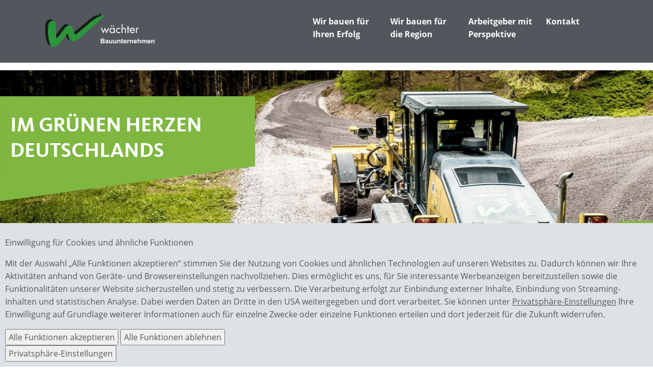

--- FILE ---
content_type: text/html; charset=utf-8
request_url: http://waechterbau.de/news-details/BVMitwitz01.html
body_size: 13989
content:
<!DOCTYPE html>
<html lang="de">
<head>

      <meta charset="utf-8">
    <title>neues Video: BV Wohnpark Mitwitz, Teil 1 - Wächter Bauunternehmen</title>
    <base href="http://waechterbau.de/">

          <meta name="robots" content="index,follow">
      <meta name="description" content="Wie beginnt man einen Hochbau? Natürlich mit dem Tiefbau - aber seht selbst...">
      <meta name="generator" content="Contao Open Source CMS">
    
    <meta name="viewport" content="width=device-width, initial-scale=1">

    <link rel="apple-touch-icon" sizes="180x180" href="files/themes/bauunternehmen-waechter.de/img/favicons/apple-touch-icon.png">
    <link rel="icon" type="image/png" sizes="32x32" href="files/themes/bauunternehmen-waechter.de/img/favicons/favicon-32x32.png">
    <link rel="icon" type="image/png" sizes="16x16" href="files/themes/bauunternehmen-waechter.de/img/favicons/favicon-16x16.png">
    <link rel="manifest" href="files/themes/bauunternehmen-waechter.de/img/favicons/site.webmanifest">
    <link rel="mask-icon" href="files/themes/bauunternehmen-waechter.de/img/favicons/safari-pinned-tab.svg" color="#5bbad5">
    <link rel="shortcut icon" href="files/themes/bauunternehmen-waechter.de/img/favicons/favicon.ico">
    <meta name="msapplication-TileColor" content="#ff0000">
    <meta name="msapplication-config" content="files/themes/bauunternehmen-waechter.de/img/favicons/browserconfig.xml">
    <meta name="theme-color" content="#ffffff">
    
    <script type="text/javascript">
      // window.onload=function(){
      // function onReady(callback) {
      //    var intervalID = window.setInterval(checkReady, 500);
      //
      //    function checkReady() {
      //        if (document.getElementsByTagName('body')[0] !== undefined) {
      //            window.clearInterval(intervalID);
      //            callback.call(this);
      //        }
      //    }
      // }
      //
      // function show(id, value) {
      //    document.getElementById(id).style.display = value ? 'block' : 'none';
      // }
      //
      // onReady(function () {
      //    show('wrapper', true);
      //    show('shield', false);
      // });
      // }
    </script>
    <style>
    #shield .span{
        width: 100px;
        height: 100px;
        vertical-align: middle;
        margin: 0 auto;
    }

    /* Timer*/
    #shield .timer{
        width: 24px;
        height: 24px;
        background-color: transparent;
        box-shadow: inset 0px 0px 0px 2px #1c90be;
        border-radius: 50%;
        position: relative;
        margin: 38px auto;/* Not necessary- its only for layouting*/
     }
    #shield .timer:after, .timer:before{
        position: absolute;
        content:"";
        background-color: #1c90be;
    }
    #shield .timer:after{
        width: 10px;
        height: 2px;
        top: 11px;
        left: 11px;
        -webkit-transform-origin: 1px 1px;
           -moz-transform-origin: 1px 1px;
                transform-origin: 1px 1px;
        -webkit-animation: minhand 2s linear infinite;
           -moz-animation: minhand 2s linear infinite;
                animation: minhand 2s linear infinite;
    }

    #shield .timer:before{
        width: 8px;
        height: 2px;
        top: 11px;
        left: 11px;
        -webkit-transform-origin: 1px 1px;
           -moz-transform-origin: 1px 1px;
                transform-origin: 1px 1px;
        -webkit-animation: hrhand 8s linear infinite;
           -moz-animation: hrhand 8s linear infinite;
                animation: hrhand 8s linear infinite;
    }

    @-webkit-keyframes minhand{
        0%{-webkit-transform:rotate(0deg)}
        100%{-webkit-transform:rotate(360deg)}
    }
    @-moz-keyframes minhand{
        0%{-moz-transform:rotate(0deg)}
        100%{-moz-transform:rotate(360deg)}
    }
    @keyframes minhand{
        0%{transform:rotate(0deg)}
        100%{transform:rotate(360deg)}
    }

    @-webkit-keyframes hrhand{
        0%{-webkit-transform:rotate(0deg)}
        100%{-webkit-transform:rotate(360deg)}
    }
    @-moz-keyframes hrhand{
        0%{-moz-transform:rotate(0deg)}
        100%{-moz-transform:rotate(360deg)}
    }
    @keyframes hrhand{
        0%{transform:rotate(0deg)}
        100%{transform:rotate(360deg)}
    }

    #shield .logo
    {
      padding: 3% 0;
      width: 50%;
      text-align: center;
      margin: 0 auto;
    }
    #shield .logo svg
    {
      display: inline-block;
    }
    @media only screen and (max-width:640px) {
      #shield > .inside{
        margin-top: 73px;
      }
    }
    @media only screen and (min-width:640px) {
      #shield > .inside
      {
        max-width: 1200px;
        margin: 0 auto;
      }
      #shield .logo{
        padding: 3% 0;
        width: 34%;
        text-align: center;
        margin: 0 auto;
      }
    }

    </style>

        <script src="https://code.jquery.com/jquery-1.12.4.min.js"></script>
<script>window.jQuery || document.write('<script src="assets/jquery/js/jquery.min.js">\x3C/script>')</script>
    <script src="assets/js/f28c53fccfce.js"></script>

<script src="/hofff-contao-consent/status.js?banner=1&pageId=14"></script>
<script src="bundles/hofffcontaoconsentcore/consent-manager.js"></script>
<script id="hofff_consent_script_697f00accb515">
  HofffConsentManager.render(document.getElementById('hofff_consent_script_697f00accb515'), {"consentId":"analytics:google","content":"\n\u003Cscript\u003E\n  (function(i,s,o,g,r,a,m){i[\u0027GoogleAnalyticsObject\u0027]=r;i[r]=i[r]||function(){(i[r].q=i[r].q||[]).push(arguments)},i[r].l=1*new Date();a=s.createElement(o),m=s.getElementsByTagName(o)[0];a.async=1;a.src=g;m.parentNode.insertBefore(a,m)})(window,document,\u0027script\u0027,\u0027\/\/www.google-analytics.com\/analytics.js\u0027,\u0027ga\u0027);\n  ga(\u0027create\u0027, \u0027\u0027, \u0027auto\u0027);\n      ga(\u0027set\u0027, \u0027anonymizeIp\u0027, true);\n    ga(\u0027send\u0027, \u0027pageview\u0027);\n\n  \/\/ Disable tracking if the opt-out cookie exists.\n  var disableStr = \u0027ga-disable-\u0027 + \u0027\u0027;\n  if (document.cookie.indexOf(disableStr + \u0027=true\u0027) \u003E -1) {\n  window[disableStr] = true;\n  }\n  \/\/ Opt-out function\n  function gaOptout() {\n  document.cookie = disableStr + \u0027=true; expires=Thu, 31 Dec 2099 23:59:59 UTC; path=\/\u0027;\n  window[disableStr] = true;\n  }\n\n  jQuery(document).ready(function(){\n\n    jQuery(document).on(\u0027click\u0027,\u0027#gaOptOut\u0027,function(e) {\n      e.preventDefault();\n      gaOptout();\n      gaOptOutFeedback ();\n    })\n\n    if (document.cookie.indexOf(disableStr + \u0027=true\u0027) \u003E -1) {\n    gaOptOutFeedback ();\n    }\n\n    function gaOptOutFeedback () {\n    \/\/ jQuery(\u0027#gaOptOutBr\u0027).before(navigator.appName+\u0027-\u0027);\n    jQuery(\u0027#gaOptOutDom\u0027).after(\u0027: \u003Ca href=\u0022\u0027+window.location.origin+\u0027\u0022\u003E\u0027+window.location.origin+\u0027\u003C\/a\u003E\u0027);\n    jQuery(\u0027#gaOptOutFeedback\u0027).remove();\n    jQuery(\u0027#gaOptOut\u0027).after(\u0027\u003Cspan id=\u0022gaOptOutFeedback\u0022 style=\u0022color:#FF0000\u0022\u003E (Stand: Opt-Out-Cookie ist gesetzt)\u003C\/span\u003E\u0027);\n    };\n\n  });\n\u003C\/script\u003E\n\n"});
</script>

          <!--[if lt IE 9]><script src="assets/html5shiv/js/html5shiv-printshiv.min.js"></script><![endif]-->
      
</head>
<body id="top" class="news-details mac chrome blink ch131" itemscope itemtype="http://schema.org/WebPage">

          <!-- <div id="shield" style="position:fixed; top:0; left:0; width:100vw; height:100vh; z-index:9999; background: #fff;">
      <div class="inside">
        <div class="logo">
        	<a href="/" title="Startseite">

        	</a>
        </div>
        <div class="span">
          <div class="timer"></div>
        </div>
      </div>
    </div> -->
    <div id="wrapper">

      
                  <header id="header" itemscope itemtype="http://schema.org/WPHeader">

            <div class="inside">
              <div class="wrap">
                
<div class="logo">
	<a href="/" title="Startseite">
<svg id="Ebene_1" xmlns="http://www.w3.org/2000/svg" viewBox="0 0 1159 400"><style>.st1{fill:#151f17}.st2{enable-background:new}.st3{fill:#fff}</style><path id="logo_green" d="M582.7 83c3.8-.9 7.9-1.3 11.3-2.9 6.8-3.3 13.1-7.3 19.7-11 2.2-1.2 5.2-3.2 7.6-3.7 1.5.9.2 3.1-.2 3.8-2.4 4.7-5.6 9.2-7.5 14.1-5.8 14.8-20.1 21.4-30.3 31.9-12.2 12.5-25.9 23.5-38.8 35.3S519 174 506.1 185.6c-10.3 9.4-21.1 18.2-31.4 27.6-8.7 7.9-16.8 16.6-25.6 24.3-12.6 11.1-25.6 21.7-38.5 32.6-16.3 13.9-34.9 24.2-54.4 32.5-6.4 2.7-13.7 3.5-20.6 4.5-10.6 1.5-18-3.9-23.6-12.2v-.5c-7-9.5-10-20.7-13.4-31.7-1.3-4.1-2.3-8.3-3.6-12.5-.9-3.1-1.6-6.4-3.2-9.2-.6-1.1-4.5-1.8-5-1.2-4.7 6.1-8.9 12.4-13.3 18.7-12.2 14.6-24.3 29.3-36.6 43.8-9.9 11.7-19.9 23.2-30.3 34.5-7.2 7.9-15.7 14.6-26 17.3-9.9 2.6-20.6 6.5-30.9 1.3-4.4-2.2-8-6.1-11.9-9.2-.1-.5 0-1.1-.3-1.5-11.2-13.9-14.2-30.8-17.5-47.6-2.3-11.9-3.9-24.1-5.3-36.2-1.5-12.6-3.3-25.2-3.6-37.9-.3-12.3 1.7-24.7 1.5-37-.2-13.1.7-26.1 4.5-38.6 1.6-5.2 5.6-9.8 9.2-14.1 2.2-2.6 6-3.7 8.7-6 6.3-5.5 13.2-8.8 21.8-7.7 6.8 2.2 13.9 3.9 20.4 6.8 2.4 1.1 4.4 5.2 4.7 8 1.4 15.4 2.7 30.9 3.1 46.4.5 18.5.1 36.9.1 55.4.2 1.8.5 3.5 1 5.2-1.9 13-3.1 25.9 2.8 39.3 2.4-2.2 4-3.5 5.3-4.9 3.5-4 6.7-8.2 10.2-12.1 4.5-5 9.6-9.6 13.8-14.9 6.6-8.3 12.5-17.1 18.8-25.6s13-16.4 18.6-25.1c7.4-11.3 16.8-21.2 27.7-29.1 5.6-4.1 13.1-5.6 19.8-8.3 4.5 1.8 9.1 3.4 13.6 5.4 14 6.3 22 17.4 25.4 32.2 1.5 6.6 3.1 13.1 4.9 19.6.5 1.7 2 3.1 3 4.6-1.2 7.7 1.4 14.5 5.4 20.7.9 1.5 5 2.3 6.9 1.5 4.5-1.8 8.7-4.2 12.5-7.3 11.8-9.8 23.1-20.2 34.8-30.1 9.6-8.1 19.5-15.7 29.1-23.8 11.3-9.6 22.4-19.5 33.7-29.2 10.1-8.7 20.2-17.3 30.4-25.8 7.4-6 15-11.8 22.7-17.4s15.3-11.8 23.6-16.6c10.4-5.7 20.3-13.6 33.6-11.5z" fill="#2b953b"/><path class="st1" d="M582.7 83c-13.3-2.1-23.2 5.8-33.5 11.8-8.3 4.8-15.8 10.9-23.6 16.6s-15.3 11.4-22.7 17.4c-10.3 8.4-20.4 17.1-30.4 25.8-11.3 9.7-22.3 19.6-33.7 29.2-9.6 8.1-19.5 15.7-29.1 23.8-11.7 9.9-23 20.3-34.8 30.1-3.8 3-8 5.5-12.5 7.2-1.9.8-5.9 0-6.9-1.5-4-6.2-6.6-13-5.4-20.7 5.5-4.1 11.2-7.9 16.5-12.2 14.2-11.7 28.3-23.4 42.3-35.3 11.8-10 23.3-20.3 35.1-30.3 10.5-8.9 21-17.7 31.6-26.6.4-.3.8-.6 1.1-1 6.8-10.2 18.5-14 27.7-20.9 9.1-6.8 18-14 27.9-19.4 6.6-3.6 14-7.5 22.5-5.9 6.1 1.1 11.1-2.1 16-5 6.8-4 13.6-8.2 20.6-11.9 1.4-.7 7-3 6-.1-5.1 9-9.9 19.4-14.7 28.9zM156.8 119.9c-8.5-1.1-15.4 2.2-21.8 7.7-2.6 2.3-6.5 3.4-8.7 6-3.6 4.3-7.7 8.9-9.2 14.1-3.8 12.5-4.7 25.5-4.5 38.6.2 12.3-1.8 24.7-1.5 37 .3 12.7 2.1 25.3 3.6 37.9 1.5 12.1 3 24.2 5.3 36.2 3.3 16.8 6.3 33.7 17.5 47.6.3.3.2 1 .3 1.5-1.7-.5-3.4-1.5-5.1-1.4-8.8.4-14.9-4.8-19.7-10.8-9.4-11.7-15.2-26-16.6-40.9-1.1-11.4-4.4-22.6-6.1-33.9s-2.7-22.8-4-34.2c-.4-3.9-1.4-7.8-1.2-11.7.4-7 1.6-14 2.2-21.1.2-3-.7-6.2-.6-9.3.4-11.2 1.1-22.5 1.5-33.7.6-16.2 9.7-27.7 22.1-35.8 7.4-4.8 16.8-9.7 26.7-5.8 7.4 2.7 16.6 2.6 19.8 12zM303.2 161c-6.6 2.7-14.2 4.2-19.8 8.3-10.9 7.9-20.3 17.8-27.7 29.1-5.6 8.7-12.4 16.7-18.6 25.1s-12.2 17.3-18.8 25.6c-4.2 5.3-9.3 9.9-13.8 14.9-3.5 3.9-6.7 8.1-10.2 12.1-1.3 1.5-2.9 2.7-5.3 4.9-5.9-13.4-4.7-26.3-2.8-39.3 7-2.6 9.4-9.6 13.5-14.7 8.1-9.9 15.5-20.5 23.2-30.7 6.8-9.1 13.1-18.6 20.9-26.9 8.8-9.4 18.4-18.2 32.3-20.2 7.2-1 12.8 2.4 18.5 5.5 3 1.8 5.7 4.2 8.6 6.3zM273.6 258.7c4.4-6.3 8.6-12.7 13.3-18.7.5-.6 4.4.1 5 1.2 1.6 2.8 2.3 6.1 3.2 9.2 1.2 4.1 2.3 8.3 3.6 12.5 3.4 11 6.4 22.2 13.4 31.7.1.1 0 .3 0 .5-7.7.1-15-1.2-20.6-7-6.5-6.6-11.5-14.6-14.6-23.3-1-2.2-2.1-4.2-3.3-6.1z"/><g class="st2"><path class="st3" d="M614.8 217.3l14.7-35.6 14.8 35.6 14.1-32h9.2l-23.5 50.6-14.6-35.2-14.6 35.2-23.3-50.6h9.2l14 32zM718.7 232.6h-8.1V226h-.2c-4.1 5.2-9.7 7.9-16.3 7.9-13.9 0-22.7-11.8-22.7-24.9 0-13.5 8.6-25.1 22.8-25.1 6.4 0 12.3 3 16.2 8.1h.2v-6.7h8.1v47.3zm-39-24.2c0 9.3 5.4 18 15.5 18 10.4 0 15.8-8.4 15.8-17.9s-5.9-17.1-15.9-17.1c-9.4 0-15.4 8.1-15.4 17zm12.7-41.4c0 3-2.4 5.4-5.4 5.4s-5.4-2.4-5.4-5.4 2.4-5.4 5.4-5.4 5.4 2.4 5.4 5.4zm19.8 0c0 3-2.4 5.4-5.4 5.4s-5.4-2.4-5.4-5.4 2.4-5.4 5.4-5.4 5.4 2.4 5.4 5.4zM768.7 199.3h-.2c-3.7-4.7-8.4-8-14.7-8-9.8 0-16.7 8.1-16.7 17.5s6.4 17.5 16.3 17.5c6.7 0 11.5-3 15.4-8.2h.2V229c-4.6 3.1-9.4 4.8-15 4.8-14.3 0-25.2-10.7-25.2-25 0-14.1 11.4-25 25.3-25 5.1 0 10.4 1.7 14.6 4.7v10.8zM789.5 149.5v41.3l.2.2c3.3-4.5 7.7-7 13.5-7 13.1 0 16.1 9.5 16.1 20.5v28.1h-8.1v-26.7c0-7.7-.6-14.5-10-14.5-11.1 0-11.8 10.3-11.8 18.7v22.5h-8.1v-83.1h8.2zM843.1 232.6H835v-39.9h-4.9v-7.5h4.9v-17h8.1v17h8.5v7.5h-8.5v39.9zM862.8 210.6c.1 8.8 6.3 15.8 15.5 15.8 6.8 0 11.3-4.1 14.4-9.8l6.8 3.9c-4.5 8.5-12.2 13.3-21.8 13.3-14.1 0-23.2-10.8-23.2-24.4 0-14 8.2-25.6 23-25.6 15.2 0 23.3 12.6 22.5 26.7h-37.2v.1zm28.7-6.8c-1.1-6.8-6.8-12.4-13.9-12.4-6.9 0-13.4 5.5-14.4 12.4h28.3zM918.7 190.4h.2c2.8-3.7 5.2-6.4 10.5-6.4 2.7 0 4.9.9 7.2 2.2l-3.8 7.3c-1.6-1.1-2.7-2.1-4.8-2.1-8.9 0-9.3 11.4-9.3 17.5v23.7h-8.1v-47.3h8.1v5.1z"/></g><g class="st2"><path class="st3" d="M591.1 282.6h17.3c3.4 0 6 .1 7.6.4 1.7.3 3.2.9 4.5 1.8s2.4 2.1 3.3 3.6c.9 1.5 1.3 3.2 1.3 5.1 0 2-.5 3.9-1.6 5.6s-2.6 3-4.4 3.8c2.6.8 4.7 2.1 6.1 3.9 1.4 1.8 2.1 4 2.1 6.5 0 2-.5 3.9-1.4 5.7-.9 1.9-2.2 3.3-3.7 4.5-1.6 1.1-3.5 1.8-5.9 2-1.5.2-5 .3-10.5.3h-14.7v-43.2zm8.7 7.2v10h5.7c3.4 0 5.5 0 6.3-.1 1.5-.2 2.7-.7 3.5-1.5.9-.9 1.3-2 1.3-3.4 0-1.3-.4-2.4-1.1-3.3-.7-.8-1.8-1.3-3.3-1.5-.9-.1-3.4-.1-7.5-.1h-4.9v-.1zm0 17.1v11.6h8.1c3.1 0 5.1-.1 6-.3 1.3-.2 2.4-.8 3.2-1.7s1.2-2.1 1.2-3.7c0-1.3-.3-2.4-.9-3.3-.6-.9-1.5-1.6-2.7-2s-3.8-.6-7.7-.6h-7.2zM640.8 304l-7.5-1.4c.8-3 2.3-5.3 4.4-6.7s5.1-2.2 9.2-2.2c3.7 0 6.4.4 8.3 1.3 1.8.9 3.1 2 3.8 3.3s1.1 3.8 1.1 7.4l-.1 9.7c0 2.8.1 4.8.4 6.1.3 1.3.8 2.7 1.5 4.2h-8.2c-.2-.5-.5-1.4-.8-2.4-.1-.5-.2-.8-.3-1-1.4 1.4-2.9 2.4-4.5 3.1s-3.3 1-5.2 1c-3.2 0-5.8-.9-7.6-2.6-1.9-1.7-2.8-4-2.8-6.6 0-1.8.4-3.3 1.3-4.7.8-1.4 2-2.4 3.6-3.2 1.5-.7 3.7-1.4 6.6-1.9 3.9-.7 6.6-1.4 8-2v-.8c0-1.6-.4-2.7-1.2-3.4-.8-.7-2.3-1-4.5-1-1.5 0-2.6.3-3.4.9-1 .5-1.6 1.5-2.1 2.9zm11 6.7c-1.1.4-2.7.8-5 1.3s-3.8 1-4.5 1.4c-1.1.8-1.6 1.7-1.6 2.9s.4 2.2 1.3 3c.9.8 2 1.3 3.3 1.3 1.5 0 2.9-.5 4.3-1.5 1-.7 1.7-1.7 2-2.7.2-.7.3-2.1.3-4l-.1-1.7zM688.7 325.8v-4.7c-1.1 1.7-2.6 3-4.5 3.9-1.9 1-3.8 1.4-5.9 1.4-2.1 0-4-.5-5.7-1.4s-2.9-2.2-3.6-3.9c-.7-1.7-1.1-4-1.1-6.9v-19.8h8.3v14.4c0 4.4.2 7.1.5 8.1s.9 1.8 1.7 2.4 1.8.9 3.1.9c1.4 0 2.7-.4 3.8-1.2s1.9-1.7 2.3-2.9c.4-1.1.6-4 .6-8.4v-13.2h8.3v31.3h-7.8zM725.6 325.8v-4.7c-1.1 1.7-2.6 3-4.5 3.9-1.9 1-3.8 1.4-5.9 1.4-2.1 0-4-.5-5.7-1.4s-2.9-2.2-3.6-3.9c-.7-1.7-1.1-4-1.1-6.9v-19.8h8.3v14.4c0 4.4.2 7.1.5 8.1s.9 1.8 1.7 2.4 1.8.9 3.1.9c1.4 0 2.7-.4 3.8-1.2s1.9-1.7 2.3-2.9c.4-1.1.6-4 .6-8.4v-13.2h8.3v31.3h-7.8zM770.4 325.8h-8.3v-16c0-3.4-.2-5.6-.5-6.6s-.9-1.8-1.7-2.3-1.8-.8-2.9-.8c-1.4 0-2.7.4-3.9 1.2-1.1.8-1.9 1.8-2.3 3.1s-.6 3.7-.6 7.2v14.2h-8.3v-31.3h7.7v4.6c2.7-3.5 6.2-5.3 10.3-5.3 1.8 0 3.5.3 5 1s2.7 1.5 3.4 2.5c.8 1 1.3 2.2 1.6 3.5s.5 3.2.5 5.6v19.4zM793.1 294.5v6.6h-5.7v12.6c0 2.6.1 4 .2 4.5.1.4.4.8.7 1 .4.3.8.4 1.4.4.8 0 1.9-.3 3.3-.8l.7 6.4c-1.9.8-4.1 1.2-6.5 1.2-1.5 0-2.8-.2-4-.8-1.2-.5-2.1-1.1-2.6-1.9-.6-.8-.9-1.9-1.2-3.2-.2-1-.3-2.9-.3-5.8v-13.6h-3.8v-6.6h3.8v-6.2l8.3-4.8v11.1h5.7v-.1zM817 315.8l8.3 1.4c-1.1 3-2.7 5.3-5 6.9s-5.2 2.4-8.6 2.4c-5.4 0-9.5-1.8-12.1-5.3-2.1-2.8-3.1-6.4-3.1-10.8 0-5.2 1.4-9.3 4.1-12.2s6.1-4.4 10.3-4.4c4.7 0 8.3 1.5 11 4.6s4 7.8 3.9 14.1H805c.1 2.5.7 4.4 2 5.7 1.3 1.4 2.9 2 4.8 2 1.3 0 2.4-.4 3.3-1.1.8-.6 1.4-1.7 1.9-3.3zm.5-8.4c-.1-2.4-.7-4.2-1.9-5.5s-2.6-1.9-4.3-1.9c-1.8 0-3.3.7-4.5 2s-1.8 3.1-1.7 5.4h12.4zM840.4 325.8h-8.3v-31.3h7.7v4.5c1.3-2.1 2.5-3.5 3.6-4.2s2.2-1 3.6-1c1.9 0 3.7.5 5.5 1.6l-2.6 7.2c-1.4-.9-2.7-1.4-3.9-1.4s-2.1.3-2.9 1-1.4 1.8-1.9 3.5-.7 5.2-.7 10.5l-.1 9.6zM884.4 325.8h-8.3v-16c0-3.4-.2-5.6-.5-6.6s-.9-1.8-1.7-2.3-1.8-.8-2.9-.8c-1.4 0-2.7.4-3.9 1.2-1.1.8-1.9 1.8-2.3 3.1s-.6 3.7-.6 7.2v14.2h-8.3v-31.3h7.7v4.6c2.7-3.5 6.2-5.3 10.3-5.3 1.8 0 3.5.3 5 1s2.7 1.5 3.4 2.5c.8 1 1.3 2.2 1.6 3.5s.5 3.2.5 5.6v19.4zM910.9 315.8l8.3 1.4c-1.1 3-2.7 5.3-5 6.9s-5.2 2.4-8.6 2.4c-5.4 0-9.5-1.8-12.1-5.3-2.1-2.8-3.1-6.4-3.1-10.8 0-5.2 1.4-9.3 4.1-12.2s6.1-4.4 10.3-4.4c4.7 0 8.3 1.5 11 4.6s4 7.8 3.9 14.1h-20.8c.1 2.5.7 4.4 2 5.7 1.3 1.4 2.9 2 4.8 2 1.3 0 2.4-.4 3.3-1.1.8-.6 1.5-1.7 1.9-3.3zm.5-8.4c-.1-2.4-.7-4.2-1.9-5.5s-2.6-1.9-4.3-1.9c-1.8 0-3.3.7-4.5 2s-1.8 3.1-1.7 5.4h12.4zM934.6 298.5c2.7-3.1 5.9-4.7 9.6-4.7 1.9 0 3.6.4 5.2 1.1 1.5.7 2.7 1.6 3.5 2.7s1.3 2.3 1.6 3.7c.3 1.3.4 3.4.4 6.2v18.4h-8.3v-16.5c0-3.3-.2-5.4-.5-6.2s-.9-1.6-1.7-2.1-1.8-.8-3-.8c-1.4 0-2.6.3-3.7 1s-1.9 1.7-2.4 3-.8 3.3-.8 6V326h-8.3v-43.2h8.4v15.7zM962.6 294.5h7.6v4.3c2.7-3.3 6-5 9.8-5 2 0 3.7.4 5.2 1.2s2.7 2.1 3.6 3.7c1.4-1.7 2.9-2.9 4.5-3.7s3.3-1.2 5.1-1.2c2.3 0 4.2.5 5.8 1.4s2.8 2.3 3.6 4.1c.6 1.3.9 3.5.9 6.5v20h-8.3v-17.9c0-3.1-.3-5.1-.9-6-.8-1.2-1.9-1.8-3.5-1.8-1.2 0-2.3.4-3.3 1.1s-1.8 1.7-2.2 3.1c-.5 1.4-.7 3.5-.7 6.5v15h-8.3v-17.2c0-3-.1-5-.4-5.9-.3-.9-.8-1.5-1.4-2-.6-.4-1.5-.6-2.5-.6-1.3 0-2.4.3-3.4 1s-1.8 1.7-2.2 3-.7 3.4-.7 6.5v15.2h-8.3v-31.3zM1035.1 315.8l8.3 1.4c-1.1 3-2.7 5.3-5 6.9s-5.2 2.4-8.6 2.4c-5.4 0-9.5-1.8-12.1-5.3-2.1-2.8-3.1-6.4-3.1-10.8 0-5.2 1.4-9.3 4.1-12.2s6.1-4.4 10.3-4.4c4.7 0 8.3 1.5 11 4.6s4 7.8 3.9 14.1H1023c.1 2.5.7 4.4 2 5.7 1.3 1.3 2.9 2 4.8 2 1.3 0 2.4-.4 3.3-1.1.9-.6 1.5-1.7 2-3.3zm.4-8.4c-.1-2.4-.7-4.2-1.9-5.5-1.2-1.2-2.6-1.9-4.3-1.9-1.8 0-3.3.7-4.5 2-1.2 1.3-1.8 3.1-1.7 5.4h12.4zM1079 325.8h-8.3v-16c0-3.4-.2-5.6-.5-6.6-.4-1-.9-1.8-1.7-2.3-.8-.5-1.8-.8-2.9-.8-1.4 0-2.7.4-3.9 1.2-1.1.8-1.9 1.8-2.3 3.1-.4 1.3-.6 3.7-.6 7.2v14.2h-8.3v-31.3h7.7v4.6c2.7-3.5 6.2-5.3 10.3-5.3 1.8 0 3.5.3 5 1s2.7 1.5 3.4 2.5c.8 1 1.3 2.2 1.6 3.5s.5 3.2.5 5.6v19.4z"/></g></svg>
	</a>
</div>
<!-- indexer::stop -->
<nav class="mod_navigation menuMain block" itemscope itemtype="http://schema.org/SiteNavigationElement">

  
  <a href="news-details/BVMitwitz01.html#skipNavigation2" class="invisible">Navigation überspringen</a>

  
<ul class="level_1">
            <li class="sibling first"><a href="bauen-f%C3%BCr-ihren-erfolg.html" title="Wir bauen für Ihren Erfolg" class="sibling first" itemprop="url"><span itemprop="name">Wir bauen für Ihren Erfolg</span></a></li>
                <li class="sibling"><a href="wir-in-der-region.html" title="Wir bauen für die Region" class="sibling" itemprop="url"><span itemprop="name">Wir bauen für die Region</span></a></li>
                <li class="sibling"><a href="arbeitgeber-mit-perspektive.html" title="Arbeitgeber mit Perspektive" class="sibling" itemprop="url"><span itemprop="name">Arbeitgeber mit Perspektive</span></a></li>
                <li class="sibling last"><a href="kontakt.html" title="Kontakt" class="sibling last" itemprop="url"><span itemprop="name">Kontakt</span></a></li>
      </ul>

  <a id="skipNavigation2" class="invisible">&nbsp;</a>

</nav>
<!-- indexer::continue -->
              </div>
            </div>

            
              <div class="news-details slider-box">
                  <div class="inside">
                    <div class="inside">
          
<section class="ce_rsce_slider_start first gs">
<div class="inner" data-slick='{"accessibility": true, "adaptiveHeight": false, "variableWidth": false, "centerMode": false, "speed": 2000, "autoplaySpeed": 3000, "slidesToShow": 1, "slidesToScroll": 1, "infinite": true, "dots": false, "fade": true, "arrows": true, "pauseOnHover": false, "autoplay": true}'>
<div class="ce_rsce_sliderElement clearfix ol">


  	<div class="inside">

      <figure class="image_container" itemscope="" itemtype="http://schema.org/ImageObject">
                    
  <picture>
    <!--[if IE 9]><video style="display: none;"><![endif]-->
          <source srcset="assets/images/d/DJI_0068_pano-a6bba33b.jpg 1x, assets/images/f/DJI_0068_pano-d2d94be3.jpg 2x" media="(max-width: 600px)">
          <source srcset="assets/images/a/DJI_0068_pano-32445cc9.jpg 1x, assets/images/7/DJI_0068_pano-08f1cb20.jpg 1.446x" media="(max-width: 1000px)">
          <source srcset="assets/images/b/DJI_0068_pano-747d8cb2.jpg 1x, assets/images/5/DJI_0068_pano-6cd92a21.jpg 1.446x" media="(max-width: 1400px)">
          <source srcset="assets/images/e/DJI_0068_pano-cc00c41f.jpg 1x, assets/images/2/DJI_0068_pano-58c1d7ab.jpg 1.349x" media="(max-width: 1800px)">
          <source srcset="assets/images/e/DJI_0068_pano-941adeb6.jpg 1x, assets/images/8/DJI_0068_pano-f039a469.jpg 1.214x" media="(min-width: 2000px)">
        <!--[if IE 9]></video><![endif]-->

<img src="files/uploads/Bilder/Slider/startseite/DJI_0068_pano.jpg" alt="" itemprop="image">

  </picture>

  <script>
    window.respimage && window.respimage({
      elements: [document.images[document.images.length - 1]]
    });
  </script>
              </figure>

      <div class="content">
        <div><span class="red">Im grünen Herzen Deutschlands        </span></div>                      </div>

    </div>
</div>
<div class="ce_rsce_sliderElement clearfix or">


  	<div class="inside">

      <figure class="image_container" itemscope="" itemtype="http://schema.org/ImageObject">
                    
  <picture>
    <!--[if IE 9]><video style="display: none;"><![endif]-->
          <source srcset="assets/images/d/DSC_8955-48aa7247.jpg 1x, assets/images/b/DSC_8955-cdf30ae3.jpg 1.98x" media="(max-width: 600px)">
          <source srcset="assets/images/1/DSC_8955-7c509a70.jpg 1x, assets/images/8/DSC_8955-380f490c.jpg 1.131x" media="(max-width: 1000px)">
          <source srcset="assets/images/7/DSC_8955-65b70813.jpg 1x, assets/images/6/DSC_8955-6cfbb20e.jpg 1.131x" media="(max-width: 1400px)">
          <source srcset="assets/images/d/DSC_8955-c6ef4d6d.jpg 1x, assets/images/1/DSC_8955-7896bb1c.jpg 1.056x" media="(max-width: 1800px)">
          <source srcset="assets/images/a/DSC_8955-d915aecd.jpg" media="(min-width: 2000px)">
        <!--[if IE 9]></video><![endif]-->

<img src="files/uploads/Bilder/Slider/V2/DSC_8955.jpg" alt="" itemprop="image">

  </picture>

  <script>
    window.respimage && window.respimage({
      elements: [document.images[document.images.length - 1]]
    });
  </script>
              </figure>

      <div class="content">
        <div><span class="red">Spezialisten für Ihren Hochbau        </span></div>                      </div>

    </div>
</div>
<div class="ce_rsce_sliderElement clearfix ol">


  	<div class="inside">

      <figure class="image_container" itemscope="" itemtype="http://schema.org/ImageObject">
                    
  <picture>
    <!--[if IE 9]><video style="display: none;"><![endif]-->
          <source srcset="assets/images/6/DSC_8808-a584de46.jpg 1x, assets/images/3/DSC_8808-ded16d98.jpg 1.98x" media="(max-width: 600px)">
          <source srcset="assets/images/7/DSC_8808-e246e769.jpg 1x, assets/images/1/DSC_8808-c837b3bb.jpg 1.131x" media="(max-width: 1000px)">
          <source srcset="assets/images/7/DSC_8808-ec1980a3.jpg 1x, assets/images/d/DSC_8808-37d0e501.jpg 1.131x" media="(max-width: 1400px)">
          <source srcset="assets/images/0/DSC_8808-ad530fcb.jpg 1x, assets/images/c/DSC_8808-b7972014.jpg 1.056x" media="(max-width: 1800px)">
          <source srcset="assets/images/8/DSC_8808-6de3d51e.jpg" media="(min-width: 2000px)">
        <!--[if IE 9]></video><![endif]-->

<img src="files/uploads/Bilder/Slider/V2/DSC_8808.jpg" alt="" itemprop="image">

  </picture>

  <script>
    window.respimage && window.respimage({
      elements: [document.images[document.images.length - 1]]
    });
  </script>
              </figure>

      <div class="content">
        <div><span class="red">Spezialisten im Tiefbau        </span></div>                      </div>

    </div>
</div>
<div class="ce_rsce_sliderElement clearfix ol">


  	<div class="inside">

      <figure class="image_container" itemscope="" itemtype="http://schema.org/ImageObject">
                    
  <picture>
    <!--[if IE 9]><video style="display: none;"><![endif]-->
          <source srcset="assets/images/b/DSC_4286-1_pano-5e85d23e.jpg 1x, assets/images/f/DSC_4286-1_pano-9255474f.jpg 2x" media="(max-width: 600px)">
          <source srcset="assets/images/0/DSC_4286-1_pano-ef8dc6b7.jpg 1x, assets/images/c/DSC_4286-1_pano-5269c3df.jpg 1.434x" media="(max-width: 1000px)">
          <source srcset="assets/images/e/DSC_4286-1_pano-620d60eb.jpg 1x, assets/images/f/DSC_4286-1_pano-26e73097.jpg 1.434x" media="(max-width: 1400px)">
          <source srcset="assets/images/0/DSC_4286-1_pano-c659fabe.jpg 1x, assets/images/e/DSC_4286-1_pano-b244bbcd.jpg 1.338x" media="(max-width: 1800px)">
          <source srcset="assets/images/f/DSC_4286-1_pano-a171bb8a.jpg 1x, assets/images/0/DSC_4286-1_pano-c883a781.jpg 1.204x" media="(min-width: 2000px)">
        <!--[if IE 9]></video><![endif]-->

<img src="files/uploads/Bilder/Slider/startseite/DSC_4286-1_pano.jpg" alt="" itemprop="image">

  </picture>

  <script>
    window.respimage && window.respimage({
      elements: [document.images[document.images.length - 1]]
    });
  </script>
              </figure>

      <div class="content">
        <div><span class="red">Bauen für Ihr Eigenheim        </span></div>                      </div>

    </div>
</div>
<div class="ce_rsce_sliderElement clearfix ol">


  	<div class="inside">

      <figure class="image_container" itemscope="" itemtype="http://schema.org/ImageObject">
                    
  <picture>
    <!--[if IE 9]><video style="display: none;"><![endif]-->
          <source srcset="assets/images/2/DSC_3792-c577a24d.jpg 1x, assets/images/1/DSC_3792-21d0390f.jpg 1.98x" media="(max-width: 600px)">
          <source srcset="assets/images/a/DSC_3792-cd293553.jpg 1x, assets/images/a/DSC_3792-36718eeb.jpg 1.131x" media="(max-width: 1000px)">
          <source srcset="assets/images/b/DSC_3792-8ced6a25.jpg 1x, assets/images/7/DSC_3792-ee381b1a.jpg 1.131x" media="(max-width: 1400px)">
          <source srcset="assets/images/e/DSC_3792-4603cc59.jpg 1x, assets/images/0/DSC_3792-ddc0d1f0.jpg 1.056x" media="(max-width: 1800px)">
          <source srcset="assets/images/4/DSC_3792-be0984de.jpg" media="(min-width: 2000px)">
        <!--[if IE 9]></video><![endif]-->

<img src="files/uploads/Bilder/Slider/V2/DSC_3792.jpg" alt="" itemprop="image">

  </picture>

  <script>
    window.respimage && window.respimage({
      elements: [document.images[document.images.length - 1]]
    });
  </script>
              </figure>

      <div class="content">
        <div><span class="red">Bauen fürs Gewerbe        </span></div>                      </div>

    </div>
</div>
<div class="ce_rsce_sliderElement clearfix or">


  	<div class="inside">

      <figure class="image_container" itemscope="" itemtype="http://schema.org/ImageObject">
                    
  <picture>
    <!--[if IE 9]><video style="display: none;"><![endif]-->
          <source srcset="assets/images/4/DSC_2878-800d8f81.jpg 1x, assets/images/f/DSC_2878-5aa5d37e.jpg 1.98x" media="(max-width: 600px)">
          <source srcset="assets/images/9/DSC_2878-7d30a278.jpg 1x, assets/images/4/DSC_2878-f961e79b.jpg 1.131x" media="(max-width: 1000px)">
          <source srcset="assets/images/7/DSC_2878-5de5aa81.jpg 1x, assets/images/d/DSC_2878-f522ab53.jpg 1.131x" media="(max-width: 1400px)">
          <source srcset="assets/images/4/DSC_2878-ee675fd2.jpg 1x, assets/images/3/DSC_2878-a663f87e.jpg 1.056x" media="(max-width: 1800px)">
          <source srcset="assets/images/5/DSC_2878-5e4f32fd.jpg" media="(min-width: 2000px)">
        <!--[if IE 9]></video><![endif]-->

<img src="files/uploads/Bilder/Slider/V2/DSC_2878.jpg" alt="" itemprop="image">

  </picture>

  <script>
    window.respimage && window.respimage({
      elements: [document.images[document.images.length - 1]]
    });
  </script>
              </figure>

      <div class="content">
        <div><span class="red">Immer für Sie unterwegs        </span></div>                      </div>

    </div>
</div>
<div class="ce_rsce_sliderElement clearfix or">


  	<div class="inside">

      <figure class="image_container" itemscope="" itemtype="http://schema.org/ImageObject">
                    
  <picture>
    <!--[if IE 9]><video style="display: none;"><![endif]-->
          <source srcset="assets/images/7/DSC_3895-d04b6ff6.jpg 1x, assets/images/9/DSC_3895-40d5adb6.jpg 1.98x" media="(max-width: 600px)">
          <source srcset="assets/images/6/DSC_3895-bd013a7f.jpg 1x, assets/images/2/DSC_3895-3aa2d8d5.jpg 1.131x" media="(max-width: 1000px)">
          <source srcset="assets/images/3/DSC_3895-d1112b99.jpg 1x, assets/images/0/DSC_3895-fe12273e.jpg 1.131x" media="(max-width: 1400px)">
          <source srcset="assets/images/f/DSC_3895-40aeb821.jpg 1x, assets/images/d/DSC_3895-fa7f25bf.jpg 1.056x" media="(max-width: 1800px)">
          <source srcset="assets/images/b/DSC_3895-e4588fee.jpg" media="(min-width: 2000px)">
        <!--[if IE 9]></video><![endif]-->

<img src="files/uploads/Bilder/Slider/V2/DSC_3895.jpg" alt="" itemprop="image">

  </picture>

  <script>
    window.respimage && window.respimage({
      elements: [document.images[document.images.length - 1]]
    });
  </script>
              </figure>

      <div class="content">
        <div><span class="red">Für Sie effektiv mit moderner Technik        </span></div>                      </div>

    </div>
</div>
<div class="ce_rsce_sliderElement clearfix ol">


  	<div class="inside">

      <figure class="image_container" itemscope="" itemtype="http://schema.org/ImageObject">
                    
  <picture>
    <!--[if IE 9]><video style="display: none;"><![endif]-->
          <source srcset="assets/images/6/Alpina-3D-e568654c-e7926822.jpg 1x, assets/images/8/Alpina-3D-e568654c-de72ba6f.jpg 1.98x" media="(max-width: 600px)">
          <source srcset="assets/images/5/Alpina-3D-e568654c-98f650ad.jpg 1x, assets/images/7/Alpina-3D-e568654c-eed2e8f4.jpg 1.131x" media="(max-width: 1000px)">
          <source srcset="assets/images/8/Alpina-3D-e568654c-56afb8b7.jpg 1x, assets/images/9/Alpina-3D-e568654c-64b56b67.jpg 1.131x" media="(max-width: 1400px)">
          <source srcset="assets/images/b/Alpina-3D-e568654c-e3706c4c.jpg 1x, assets/images/a/Alpina-3D-e568654c-1cfd60a3.jpg 1.056x" media="(max-width: 1800px)">
          <source srcset="assets/images/b/Alpina-3D-e568654c-f8c5612a.jpg" media="(min-width: 2000px)">
        <!--[if IE 9]></video><![endif]-->

<img src="files/uploads/Bilder/Slider/V2/Alpina-3D-e568654c.jpg" alt="" itemprop="image">

  </picture>

  <script>
    window.respimage && window.respimage({
      elements: [document.images[document.images.length - 1]]
    });
  </script>
              </figure>

      <div class="content">
        <div><span class="red">Modernste Baubegleitung        </span></div>                      </div>

    </div>
</div>
 </div>
</section>
      </div>
                  </div>
              </div>
            

          </header>
              
      
              <div id="container">

                      <main id="main" itemscope itemtype="http://schema.org/WebPageElement" itemprop="mainContentOfPage">
              <div class="inside">
                    <div class="mod_article first last block inColumn-main " id="article-18">
                            <div class="inside">
      
              
<div class="mod_newsreader block">

        
  
  
<div class="layout_full block" itemscope itemtype="http://schema.org/Article">

  <h1 itemprop="name">neues Video: BV Wohnpark Mitwitz, Teil 1</h1>

  
      <h2>Heute: erste Eindrücke und eine Panzertape-Fahrt</h2>
  
      
<div class="ce_text block">

        
  
      <p style="text-align: center;">Vielleicht erinnert ihr euch an unser Foto "David gegen Goliath" von der Baustelle "Wohnpark Mitwitz"?</p>
<p><img style="display: block; margin-left: auto; margin-right: auto;" src="files/uploads/Videos/TeaserFoto_Mitwitz.jpg" alt=""David gegen Goliath" oder "Spaß auf Baustelle"" width="200"></p>
<p>Jetzt haben wir für euch ein kleines Video unserer Baustelle "Wohnpark Mitwitz" - ihr ahnt es - in Mitwitz!</p>
<p>&nbsp;</p>
<p>Wie üblich beginnt man eine Baustelle mit dem Tiefbau. Im Video erhaltet ihr einen kleinen Eindruck wie so etwas bei der Firma Wächter aussehen kann:</p>
<p>Photogrammetrisch vermessen, die Geräte komplett mit 3D-Steuerung, die Baufahrzeuge klein und wendig - so kann es gehen.</p>
<p>&nbsp;</p>
<p><strong>Das Video findet ihr hier zum Download fürs Handy!</strong></p>
<p>&nbsp;</p>  
  
  

</div>
  
      <ul class="enclosure">
              <li class="download-element ext-mp4">
           <a href="news-details/BVMitwitz01.html?file=files/uploads/Videos/WaechterGmbH_Mitwitz_01_Handy.mp4" title="Die Datei WaechterGmbH_Mitwitz_01_Handy.mp4 herunterladen">WaechterGmbH_Mitwitz_01_Handy.mp4 <span class="size">(7,9 MiB)</span></a>
        </li>
          </ul>
  
</div>

  <!-- indexer::stop -->
  <p class="back"><a href="javascript:history.go(-1)" title="Zurück">Zurück</a></p>
  <!-- indexer::continue -->

  

</div>
      
          </div>
  </div>

              </div>
                          </main>
          
                                
                                
        </div>
      
      
                        <footer id="footer" itemscope itemtype="http://schema.org/WPFooter">
            <div class="inside">
              

<div class="logo">
	<a href="/" title="Startseite">
<svg id="Ebene_1" xmlns="http://www.w3.org/2000/svg" viewBox="0 0 1159 400"><style>.st1{fill:#151f17}.st2{enable-background:new}.st3{fill:#fff}</style><path id="logo_green" d="M582.7 83c3.8-.9 7.9-1.3 11.3-2.9 6.8-3.3 13.1-7.3 19.7-11 2.2-1.2 5.2-3.2 7.6-3.7 1.5.9.2 3.1-.2 3.8-2.4 4.7-5.6 9.2-7.5 14.1-5.8 14.8-20.1 21.4-30.3 31.9-12.2 12.5-25.9 23.5-38.8 35.3S519 174 506.1 185.6c-10.3 9.4-21.1 18.2-31.4 27.6-8.7 7.9-16.8 16.6-25.6 24.3-12.6 11.1-25.6 21.7-38.5 32.6-16.3 13.9-34.9 24.2-54.4 32.5-6.4 2.7-13.7 3.5-20.6 4.5-10.6 1.5-18-3.9-23.6-12.2v-.5c-7-9.5-10-20.7-13.4-31.7-1.3-4.1-2.3-8.3-3.6-12.5-.9-3.1-1.6-6.4-3.2-9.2-.6-1.1-4.5-1.8-5-1.2-4.7 6.1-8.9 12.4-13.3 18.7-12.2 14.6-24.3 29.3-36.6 43.8-9.9 11.7-19.9 23.2-30.3 34.5-7.2 7.9-15.7 14.6-26 17.3-9.9 2.6-20.6 6.5-30.9 1.3-4.4-2.2-8-6.1-11.9-9.2-.1-.5 0-1.1-.3-1.5-11.2-13.9-14.2-30.8-17.5-47.6-2.3-11.9-3.9-24.1-5.3-36.2-1.5-12.6-3.3-25.2-3.6-37.9-.3-12.3 1.7-24.7 1.5-37-.2-13.1.7-26.1 4.5-38.6 1.6-5.2 5.6-9.8 9.2-14.1 2.2-2.6 6-3.7 8.7-6 6.3-5.5 13.2-8.8 21.8-7.7 6.8 2.2 13.9 3.9 20.4 6.8 2.4 1.1 4.4 5.2 4.7 8 1.4 15.4 2.7 30.9 3.1 46.4.5 18.5.1 36.9.1 55.4.2 1.8.5 3.5 1 5.2-1.9 13-3.1 25.9 2.8 39.3 2.4-2.2 4-3.5 5.3-4.9 3.5-4 6.7-8.2 10.2-12.1 4.5-5 9.6-9.6 13.8-14.9 6.6-8.3 12.5-17.1 18.8-25.6s13-16.4 18.6-25.1c7.4-11.3 16.8-21.2 27.7-29.1 5.6-4.1 13.1-5.6 19.8-8.3 4.5 1.8 9.1 3.4 13.6 5.4 14 6.3 22 17.4 25.4 32.2 1.5 6.6 3.1 13.1 4.9 19.6.5 1.7 2 3.1 3 4.6-1.2 7.7 1.4 14.5 5.4 20.7.9 1.5 5 2.3 6.9 1.5 4.5-1.8 8.7-4.2 12.5-7.3 11.8-9.8 23.1-20.2 34.8-30.1 9.6-8.1 19.5-15.7 29.1-23.8 11.3-9.6 22.4-19.5 33.7-29.2 10.1-8.7 20.2-17.3 30.4-25.8 7.4-6 15-11.8 22.7-17.4s15.3-11.8 23.6-16.6c10.4-5.7 20.3-13.6 33.6-11.5z" fill="#2b953b"/><path class="st1" d="M582.7 83c-13.3-2.1-23.2 5.8-33.5 11.8-8.3 4.8-15.8 10.9-23.6 16.6s-15.3 11.4-22.7 17.4c-10.3 8.4-20.4 17.1-30.4 25.8-11.3 9.7-22.3 19.6-33.7 29.2-9.6 8.1-19.5 15.7-29.1 23.8-11.7 9.9-23 20.3-34.8 30.1-3.8 3-8 5.5-12.5 7.2-1.9.8-5.9 0-6.9-1.5-4-6.2-6.6-13-5.4-20.7 5.5-4.1 11.2-7.9 16.5-12.2 14.2-11.7 28.3-23.4 42.3-35.3 11.8-10 23.3-20.3 35.1-30.3 10.5-8.9 21-17.7 31.6-26.6.4-.3.8-.6 1.1-1 6.8-10.2 18.5-14 27.7-20.9 9.1-6.8 18-14 27.9-19.4 6.6-3.6 14-7.5 22.5-5.9 6.1 1.1 11.1-2.1 16-5 6.8-4 13.6-8.2 20.6-11.9 1.4-.7 7-3 6-.1-5.1 9-9.9 19.4-14.7 28.9zM156.8 119.9c-8.5-1.1-15.4 2.2-21.8 7.7-2.6 2.3-6.5 3.4-8.7 6-3.6 4.3-7.7 8.9-9.2 14.1-3.8 12.5-4.7 25.5-4.5 38.6.2 12.3-1.8 24.7-1.5 37 .3 12.7 2.1 25.3 3.6 37.9 1.5 12.1 3 24.2 5.3 36.2 3.3 16.8 6.3 33.7 17.5 47.6.3.3.2 1 .3 1.5-1.7-.5-3.4-1.5-5.1-1.4-8.8.4-14.9-4.8-19.7-10.8-9.4-11.7-15.2-26-16.6-40.9-1.1-11.4-4.4-22.6-6.1-33.9s-2.7-22.8-4-34.2c-.4-3.9-1.4-7.8-1.2-11.7.4-7 1.6-14 2.2-21.1.2-3-.7-6.2-.6-9.3.4-11.2 1.1-22.5 1.5-33.7.6-16.2 9.7-27.7 22.1-35.8 7.4-4.8 16.8-9.7 26.7-5.8 7.4 2.7 16.6 2.6 19.8 12zM303.2 161c-6.6 2.7-14.2 4.2-19.8 8.3-10.9 7.9-20.3 17.8-27.7 29.1-5.6 8.7-12.4 16.7-18.6 25.1s-12.2 17.3-18.8 25.6c-4.2 5.3-9.3 9.9-13.8 14.9-3.5 3.9-6.7 8.1-10.2 12.1-1.3 1.5-2.9 2.7-5.3 4.9-5.9-13.4-4.7-26.3-2.8-39.3 7-2.6 9.4-9.6 13.5-14.7 8.1-9.9 15.5-20.5 23.2-30.7 6.8-9.1 13.1-18.6 20.9-26.9 8.8-9.4 18.4-18.2 32.3-20.2 7.2-1 12.8 2.4 18.5 5.5 3 1.8 5.7 4.2 8.6 6.3zM273.6 258.7c4.4-6.3 8.6-12.7 13.3-18.7.5-.6 4.4.1 5 1.2 1.6 2.8 2.3 6.1 3.2 9.2 1.2 4.1 2.3 8.3 3.6 12.5 3.4 11 6.4 22.2 13.4 31.7.1.1 0 .3 0 .5-7.7.1-15-1.2-20.6-7-6.5-6.6-11.5-14.6-14.6-23.3-1-2.2-2.1-4.2-3.3-6.1z"/><g class="st2"><path class="st3" d="M614.8 217.3l14.7-35.6 14.8 35.6 14.1-32h9.2l-23.5 50.6-14.6-35.2-14.6 35.2-23.3-50.6h9.2l14 32zM718.7 232.6h-8.1V226h-.2c-4.1 5.2-9.7 7.9-16.3 7.9-13.9 0-22.7-11.8-22.7-24.9 0-13.5 8.6-25.1 22.8-25.1 6.4 0 12.3 3 16.2 8.1h.2v-6.7h8.1v47.3zm-39-24.2c0 9.3 5.4 18 15.5 18 10.4 0 15.8-8.4 15.8-17.9s-5.9-17.1-15.9-17.1c-9.4 0-15.4 8.1-15.4 17zm12.7-41.4c0 3-2.4 5.4-5.4 5.4s-5.4-2.4-5.4-5.4 2.4-5.4 5.4-5.4 5.4 2.4 5.4 5.4zm19.8 0c0 3-2.4 5.4-5.4 5.4s-5.4-2.4-5.4-5.4 2.4-5.4 5.4-5.4 5.4 2.4 5.4 5.4zM768.7 199.3h-.2c-3.7-4.7-8.4-8-14.7-8-9.8 0-16.7 8.1-16.7 17.5s6.4 17.5 16.3 17.5c6.7 0 11.5-3 15.4-8.2h.2V229c-4.6 3.1-9.4 4.8-15 4.8-14.3 0-25.2-10.7-25.2-25 0-14.1 11.4-25 25.3-25 5.1 0 10.4 1.7 14.6 4.7v10.8zM789.5 149.5v41.3l.2.2c3.3-4.5 7.7-7 13.5-7 13.1 0 16.1 9.5 16.1 20.5v28.1h-8.1v-26.7c0-7.7-.6-14.5-10-14.5-11.1 0-11.8 10.3-11.8 18.7v22.5h-8.1v-83.1h8.2zM843.1 232.6H835v-39.9h-4.9v-7.5h4.9v-17h8.1v17h8.5v7.5h-8.5v39.9zM862.8 210.6c.1 8.8 6.3 15.8 15.5 15.8 6.8 0 11.3-4.1 14.4-9.8l6.8 3.9c-4.5 8.5-12.2 13.3-21.8 13.3-14.1 0-23.2-10.8-23.2-24.4 0-14 8.2-25.6 23-25.6 15.2 0 23.3 12.6 22.5 26.7h-37.2v.1zm28.7-6.8c-1.1-6.8-6.8-12.4-13.9-12.4-6.9 0-13.4 5.5-14.4 12.4h28.3zM918.7 190.4h.2c2.8-3.7 5.2-6.4 10.5-6.4 2.7 0 4.9.9 7.2 2.2l-3.8 7.3c-1.6-1.1-2.7-2.1-4.8-2.1-8.9 0-9.3 11.4-9.3 17.5v23.7h-8.1v-47.3h8.1v5.1z"/></g><g class="st2"><path class="st3" d="M591.1 282.6h17.3c3.4 0 6 .1 7.6.4 1.7.3 3.2.9 4.5 1.8s2.4 2.1 3.3 3.6c.9 1.5 1.3 3.2 1.3 5.1 0 2-.5 3.9-1.6 5.6s-2.6 3-4.4 3.8c2.6.8 4.7 2.1 6.1 3.9 1.4 1.8 2.1 4 2.1 6.5 0 2-.5 3.9-1.4 5.7-.9 1.9-2.2 3.3-3.7 4.5-1.6 1.1-3.5 1.8-5.9 2-1.5.2-5 .3-10.5.3h-14.7v-43.2zm8.7 7.2v10h5.7c3.4 0 5.5 0 6.3-.1 1.5-.2 2.7-.7 3.5-1.5.9-.9 1.3-2 1.3-3.4 0-1.3-.4-2.4-1.1-3.3-.7-.8-1.8-1.3-3.3-1.5-.9-.1-3.4-.1-7.5-.1h-4.9v-.1zm0 17.1v11.6h8.1c3.1 0 5.1-.1 6-.3 1.3-.2 2.4-.8 3.2-1.7s1.2-2.1 1.2-3.7c0-1.3-.3-2.4-.9-3.3-.6-.9-1.5-1.6-2.7-2s-3.8-.6-7.7-.6h-7.2zM640.8 304l-7.5-1.4c.8-3 2.3-5.3 4.4-6.7s5.1-2.2 9.2-2.2c3.7 0 6.4.4 8.3 1.3 1.8.9 3.1 2 3.8 3.3s1.1 3.8 1.1 7.4l-.1 9.7c0 2.8.1 4.8.4 6.1.3 1.3.8 2.7 1.5 4.2h-8.2c-.2-.5-.5-1.4-.8-2.4-.1-.5-.2-.8-.3-1-1.4 1.4-2.9 2.4-4.5 3.1s-3.3 1-5.2 1c-3.2 0-5.8-.9-7.6-2.6-1.9-1.7-2.8-4-2.8-6.6 0-1.8.4-3.3 1.3-4.7.8-1.4 2-2.4 3.6-3.2 1.5-.7 3.7-1.4 6.6-1.9 3.9-.7 6.6-1.4 8-2v-.8c0-1.6-.4-2.7-1.2-3.4-.8-.7-2.3-1-4.5-1-1.5 0-2.6.3-3.4.9-1 .5-1.6 1.5-2.1 2.9zm11 6.7c-1.1.4-2.7.8-5 1.3s-3.8 1-4.5 1.4c-1.1.8-1.6 1.7-1.6 2.9s.4 2.2 1.3 3c.9.8 2 1.3 3.3 1.3 1.5 0 2.9-.5 4.3-1.5 1-.7 1.7-1.7 2-2.7.2-.7.3-2.1.3-4l-.1-1.7zM688.7 325.8v-4.7c-1.1 1.7-2.6 3-4.5 3.9-1.9 1-3.8 1.4-5.9 1.4-2.1 0-4-.5-5.7-1.4s-2.9-2.2-3.6-3.9c-.7-1.7-1.1-4-1.1-6.9v-19.8h8.3v14.4c0 4.4.2 7.1.5 8.1s.9 1.8 1.7 2.4 1.8.9 3.1.9c1.4 0 2.7-.4 3.8-1.2s1.9-1.7 2.3-2.9c.4-1.1.6-4 .6-8.4v-13.2h8.3v31.3h-7.8zM725.6 325.8v-4.7c-1.1 1.7-2.6 3-4.5 3.9-1.9 1-3.8 1.4-5.9 1.4-2.1 0-4-.5-5.7-1.4s-2.9-2.2-3.6-3.9c-.7-1.7-1.1-4-1.1-6.9v-19.8h8.3v14.4c0 4.4.2 7.1.5 8.1s.9 1.8 1.7 2.4 1.8.9 3.1.9c1.4 0 2.7-.4 3.8-1.2s1.9-1.7 2.3-2.9c.4-1.1.6-4 .6-8.4v-13.2h8.3v31.3h-7.8zM770.4 325.8h-8.3v-16c0-3.4-.2-5.6-.5-6.6s-.9-1.8-1.7-2.3-1.8-.8-2.9-.8c-1.4 0-2.7.4-3.9 1.2-1.1.8-1.9 1.8-2.3 3.1s-.6 3.7-.6 7.2v14.2h-8.3v-31.3h7.7v4.6c2.7-3.5 6.2-5.3 10.3-5.3 1.8 0 3.5.3 5 1s2.7 1.5 3.4 2.5c.8 1 1.3 2.2 1.6 3.5s.5 3.2.5 5.6v19.4zM793.1 294.5v6.6h-5.7v12.6c0 2.6.1 4 .2 4.5.1.4.4.8.7 1 .4.3.8.4 1.4.4.8 0 1.9-.3 3.3-.8l.7 6.4c-1.9.8-4.1 1.2-6.5 1.2-1.5 0-2.8-.2-4-.8-1.2-.5-2.1-1.1-2.6-1.9-.6-.8-.9-1.9-1.2-3.2-.2-1-.3-2.9-.3-5.8v-13.6h-3.8v-6.6h3.8v-6.2l8.3-4.8v11.1h5.7v-.1zM817 315.8l8.3 1.4c-1.1 3-2.7 5.3-5 6.9s-5.2 2.4-8.6 2.4c-5.4 0-9.5-1.8-12.1-5.3-2.1-2.8-3.1-6.4-3.1-10.8 0-5.2 1.4-9.3 4.1-12.2s6.1-4.4 10.3-4.4c4.7 0 8.3 1.5 11 4.6s4 7.8 3.9 14.1H805c.1 2.5.7 4.4 2 5.7 1.3 1.4 2.9 2 4.8 2 1.3 0 2.4-.4 3.3-1.1.8-.6 1.4-1.7 1.9-3.3zm.5-8.4c-.1-2.4-.7-4.2-1.9-5.5s-2.6-1.9-4.3-1.9c-1.8 0-3.3.7-4.5 2s-1.8 3.1-1.7 5.4h12.4zM840.4 325.8h-8.3v-31.3h7.7v4.5c1.3-2.1 2.5-3.5 3.6-4.2s2.2-1 3.6-1c1.9 0 3.7.5 5.5 1.6l-2.6 7.2c-1.4-.9-2.7-1.4-3.9-1.4s-2.1.3-2.9 1-1.4 1.8-1.9 3.5-.7 5.2-.7 10.5l-.1 9.6zM884.4 325.8h-8.3v-16c0-3.4-.2-5.6-.5-6.6s-.9-1.8-1.7-2.3-1.8-.8-2.9-.8c-1.4 0-2.7.4-3.9 1.2-1.1.8-1.9 1.8-2.3 3.1s-.6 3.7-.6 7.2v14.2h-8.3v-31.3h7.7v4.6c2.7-3.5 6.2-5.3 10.3-5.3 1.8 0 3.5.3 5 1s2.7 1.5 3.4 2.5c.8 1 1.3 2.2 1.6 3.5s.5 3.2.5 5.6v19.4zM910.9 315.8l8.3 1.4c-1.1 3-2.7 5.3-5 6.9s-5.2 2.4-8.6 2.4c-5.4 0-9.5-1.8-12.1-5.3-2.1-2.8-3.1-6.4-3.1-10.8 0-5.2 1.4-9.3 4.1-12.2s6.1-4.4 10.3-4.4c4.7 0 8.3 1.5 11 4.6s4 7.8 3.9 14.1h-20.8c.1 2.5.7 4.4 2 5.7 1.3 1.4 2.9 2 4.8 2 1.3 0 2.4-.4 3.3-1.1.8-.6 1.5-1.7 1.9-3.3zm.5-8.4c-.1-2.4-.7-4.2-1.9-5.5s-2.6-1.9-4.3-1.9c-1.8 0-3.3.7-4.5 2s-1.8 3.1-1.7 5.4h12.4zM934.6 298.5c2.7-3.1 5.9-4.7 9.6-4.7 1.9 0 3.6.4 5.2 1.1 1.5.7 2.7 1.6 3.5 2.7s1.3 2.3 1.6 3.7c.3 1.3.4 3.4.4 6.2v18.4h-8.3v-16.5c0-3.3-.2-5.4-.5-6.2s-.9-1.6-1.7-2.1-1.8-.8-3-.8c-1.4 0-2.6.3-3.7 1s-1.9 1.7-2.4 3-.8 3.3-.8 6V326h-8.3v-43.2h8.4v15.7zM962.6 294.5h7.6v4.3c2.7-3.3 6-5 9.8-5 2 0 3.7.4 5.2 1.2s2.7 2.1 3.6 3.7c1.4-1.7 2.9-2.9 4.5-3.7s3.3-1.2 5.1-1.2c2.3 0 4.2.5 5.8 1.4s2.8 2.3 3.6 4.1c.6 1.3.9 3.5.9 6.5v20h-8.3v-17.9c0-3.1-.3-5.1-.9-6-.8-1.2-1.9-1.8-3.5-1.8-1.2 0-2.3.4-3.3 1.1s-1.8 1.7-2.2 3.1c-.5 1.4-.7 3.5-.7 6.5v15h-8.3v-17.2c0-3-.1-5-.4-5.9-.3-.9-.8-1.5-1.4-2-.6-.4-1.5-.6-2.5-.6-1.3 0-2.4.3-3.4 1s-1.8 1.7-2.2 3-.7 3.4-.7 6.5v15.2h-8.3v-31.3zM1035.1 315.8l8.3 1.4c-1.1 3-2.7 5.3-5 6.9s-5.2 2.4-8.6 2.4c-5.4 0-9.5-1.8-12.1-5.3-2.1-2.8-3.1-6.4-3.1-10.8 0-5.2 1.4-9.3 4.1-12.2s6.1-4.4 10.3-4.4c4.7 0 8.3 1.5 11 4.6s4 7.8 3.9 14.1H1023c.1 2.5.7 4.4 2 5.7 1.3 1.3 2.9 2 4.8 2 1.3 0 2.4-.4 3.3-1.1.9-.6 1.5-1.7 2-3.3zm.4-8.4c-.1-2.4-.7-4.2-1.9-5.5-1.2-1.2-2.6-1.9-4.3-1.9-1.8 0-3.3.7-4.5 2-1.2 1.3-1.8 3.1-1.7 5.4h12.4zM1079 325.8h-8.3v-16c0-3.4-.2-5.6-.5-6.6-.4-1-.9-1.8-1.7-2.3-.8-.5-1.8-.8-2.9-.8-1.4 0-2.7.4-3.9 1.2-1.1.8-1.9 1.8-2.3 3.1-.4 1.3-.6 3.7-.6 7.2v14.2h-8.3v-31.3h7.7v4.6c2.7-3.5 6.2-5.3 10.3-5.3 1.8 0 3.5.3 5 1s2.7 1.5 3.4 2.5c.8 1 1.3 2.2 1.6 3.5s.5 3.2.5 5.6v19.4z"/></g></svg>
	</a>
</div>
<div class="ce_text block">

        
  
      <p><strong>Wächter GmbH<br> Bauunternehmen</strong><br>Piesauer Str. 4a<br>98724 Neuhaus OT Lichte</p>  
  
  

</div>

<div class="ce_text block">

        
  
      <p>Kontakt<br><a href="tel:00493670127">0049 36701 / 2770</a><br><a href="&#109;&#97;&#105;&#108;&#116;&#111;&#58;&#105;&#x6E;&#102;&#x6F;&#64;&#x77;&#97;&#x65;&#99;&#x68;&#116;&#x65;&#114;&#x62;&#97;&#x75;&#46;&#x64;&#101;" class="email">&#105;&#x6E;&#102;&#x6F;&#64;&#x77;&#97;&#x65;&#99;&#x68;&#116;&#x65;&#114;&#x62;&#97;&#x75;&#46;&#x64;&#101;</a></p>  
  
  

</div>

<!-- indexer::stop -->
<nav class="mod_customnav menuSub block" itemscope itemtype="http://schema.org/SiteNavigationElement">

  
  <a href="news-details/BVMitwitz01.html#skipNavigation3" class="invisible">Navigation überspringen</a>

  
<ul class="level_1">
            <li class="first"><a href="impressum.html" title="Impressum" class="first" itemprop="url"><span itemprop="name">Impressum</span></a></li>
                <li class="last"><a href="datenschutz.html" title="Datenschutz" class="last" itemprop="url"><span itemprop="name">Datenschutz</span></a></li>
      </ul>

  <a id="skipNavigation3" class="invisible">&nbsp;</a>

</nav>
<!-- indexer::continue -->
            </div>
          </footer>
              
    </div>

      
  <link rel="stylesheet" href="assets/css/78ffdc7f39f3.css">
  
<script src="assets/jquery-ui/js/jquery-ui.min.js"></script>
<script>
  jQuery(function($) {
    $(document).accordion({
      // Put custom options here
      heightStyle: 'content',
      header: '.toggler',
      collapsible: true,
      create: function(event, ui) {
        ui.header.addClass('active');
        $('.toggler').attr('tabindex', 0);
      },
      activate: function(event, ui) {
        ui.newHeader.addClass('active');
        ui.oldHeader.removeClass('active');
        $('.toggler').attr('tabindex', 0);
      }
    });
  });
</script>

<script src="assets/colorbox/js/colorbox.min.js"></script>
<script>
  jQuery(function($) {
    $('a[data-lightbox]').map(function() {
      $(this).colorbox({
        // Put custom options here
        current: "Bild {current} von {total}",        loop: false,
        rel: $(this).attr('data-lightbox'),
        maxWidth: '95%',
        maxHeight: '95%'
      });
    });
  });
</script>
<script src="files/themes/bauunternehmen-waechter.de/js/slick.min.js"></script>

<script>
  $('#slider,.gallerySlider ul').slick({
    accessibility: true,
    autoplay: true,
    autoplaySpeed: 5000,
    arrows: true,
    dots: false,
    fade: true,
    pauseOnHover: true,
    speed: 900
  });

  $('.ce_rsce_slider_start.cs > .inner').slick();

  $('.ce_rsce_slider_start.gs > .inner').slick();

  // $(document).ready(function(){
    $('.slider-box .ce_rsce_slider_start .inner').append( '<div class="pagingInfo"></div>' );

    var $slickElement = $('.slider-box .ce_rsce_slider_start .inner');
    var $status = $('.pagingInfo');
    // console.log($slickElement);
    $slickElement.on('init reInit afterChange', function (event, slick, currentSlide, nextSlide) {
      //currentSlide is undefined on init -- set it to 0 in this case (currentSlide is 0 based)
      var i = (currentSlide ? currentSlide : 0) + 1;
      $status.text(i + '/' + slick.slideCount);
    });
  // });
</script>
<script>
"use strict";
// ( function() {
// window.addEventListener("load",function(){


  class rsceVideoElement {

      constructor(theElement,count) {
          this.element            = theElement;
          this.elementCount       = count+1;
          this.tabBar             = this.element.getElementsByClassName( "tabBar" )[ 0 ];

          if ( typeof this.tabBar != "undefined" ){
            this.tabs             = true;
          } else {
            this.tabs             =  false;
          }

          this.playLists          = this.element.getElementsByClassName( "playListWrapper" )[ 0 ].children;
          this.iFrameWrapperMain  = this.element.getElementsByClassName( "iFrameWrapper main" )[ 0 ];
      }

      initial() {
          // handle ID vergabe
          this.element.setAttribute("id","rsceVideoElement_" + this.elementCount);
          let _this = this;
          if( this.tabs )
          {
            for (let i = 0; i < this.tabBar.children.length; i++) {
              this.tabBar.children[i].setAttribute("data-tab","playList_" + this.elementCount + i);
              this.playLists[i].setAttribute("id","playList_" + this.elementCount + i)

              this.tabBar.children[i].addEventListener( "click" , function() {
                  // this = <li data-tab="playList_1x">xxx</li>
                  let playListID = this.dataset.tab;
                  _this.activateTab(playListID,this);
              } , false);

            };
            // remove all "active" classes from tabs
            for (let i = 0; i < this.tabBar.children.length; i++) {
                this.tabBar.children[i].classList.remove("active");
                this.tabBar.children[i].classList.add("inactive");
            };
            this.tabBar.children[ 0 ].classList.remove("inactive");
            this.tabBar.children[ 0 ].classList.add("active");
          }
          // remove all "active" classes from playlists
          for (let i = 0; i < this.playLists.length; i++) {
              this.playLists[i].classList.remove("active");
              this.playLists[i].classList.add("inactive");
          };
          // add initial "active" classes to first playlist (first tab)
          this.playLists[ 0 ].classList.remove("inactive");
          this.playLists[ 0 ].classList.add("active");
          // add initial "active" classes to active playlists first videoElement
          this.playLists[ 0 ].children[0].classList.add("active");

          // set data-v from main iframewrapper to first element in active playlist to initial load it
          let activePlayListFirstVideoDataSet = this.element.querySelectorAll( ".playList.active .videoElement" )[ 0 ].dataset.v;
          this.iFrameWrapperMain.setAttribute( "data-v" , activePlayListFirstVideoDataSet );
          // collect all videoElement in active tab, load their images and add a Eventlistener
          let elementCollection = this.element.querySelectorAll( ".playList.active .videoElement, .videoWrapper .iFrameWrapper" );
          this.loadImages(elementCollection);
          this.addClickListener(elementCollection);
      }

      activateTab(tabID,clickedTab) {
          let tabElement = document.getElementById(tabID);
          // remove all "active" classes from playlists
          for (let i = 0; i < this.playLists.length; i++) {
              this.playLists[i].classList.remove("active");
              this.playLists[i].classList.add("inactive");
          };
          tabElement.classList.remove("inactive");
          tabElement.classList.add("active");
          // add initial "active" classes to active playlists first videoElement on tab change
          tabElement.children[0].classList.add("active");

          for (let i = 0; i < this.tabBar.children.length; i++) {
              this.tabBar.children[i].classList.remove("active");
              this.tabBar.children[i].classList.add("inactive");
          };
          clickedTab.classList.remove("inactive");
          clickedTab.classList.add("active");

          // set data-v from main iframewrapper to first element in active playlist to initial load it
          let activePlayListFirstVideoDataSet = this.element.querySelectorAll( ".playList.active .videoElement" )[ 0 ].dataset.v;
          this.iFrameWrapperMain.setAttribute( "data-v" , activePlayListFirstVideoDataSet );
          // collect all videoElement in active tab, load their images and add a Eventlistener
          let elementCollection = this.element.querySelectorAll( ".playList.active .videoElement, .videoWrapper .iFrameWrapper" );
          this.loadImages(elementCollection);
          this.addClickListener(elementCollection);
      }

      loadImages(elementCollection) {
         // loads images from overgiven element collection

          for (let i = 0; i < elementCollection.length; i++) {


              // let source = "https://img.youtube.com/vi/"+ elementCollection[i].dataset.v +"/sddefault.jpg";
              let source = "https://i.ytimg.com/vi/"+ elementCollection[i].dataset.v +"/hqdefault.jpg";
              // let source3 = "https://i.ytimg.com/vi/GCgaKwNcpRE/hqdefault.jpg";
              // let source = "https://img.youtube.com/vi/"+ iFrameWrapper[i].dataset.v +"/sddefault.jpg";
              //https://i.ytimg.com/vi/GCgaKwNcpRE/hqdefault.jpg
              //https://stackoverflow.com/questions/18837735/check-if-image-exists-on-server-using-javascript

              // imageExists( source );
              // imageExists( source2 );
              //

              let _this = this;
              let image = new Image();
              let playButton = document.createElement('div');
                  playButton.classList.add('plybtn')

              image.src = source;
              image.addEventListener( "load", function() {
                  if( ! _this.hasAClass( elementCollection[ i ], "iFrameWrapper" ) )
                  {
                    elementCollection[ i ].children[0].innerHTML = "";
                    elementCollection[ i ].children[0].appendChild( image );
                  } else {
                    elementCollection[ i ].innerHTML = "";
                    elementCollection[ i ].appendChild( image );
                  }
                  _this.iFrameWrapperMain.appendChild( playButton );
              }( i ) );
          };
      }

      addClickListener(elementCollection) {
        // add Eventlistener to overgiven element collection

          let _this = this;
          for (let i = 0; i < elementCollection.length; i++) {

            elementCollection[ i ].addEventListener( "click", function() {
              // create new iframe
              let iframe = document.createElement( "iframe" );
              // set iframe attributes
                  iframe.setAttribute( "allowfullscreen", "" );
                  iframe.setAttribute( "frameborder", "0" );
                  iframe.setAttribute( "src", "https://www.youtube.com/embed/"+ this.dataset.v +"?rel=0&showinfo=0&autoplay=0" );
              // remove the prevous content...
              _this.iFrameWrapperMain.innerHTML = "";
              // ... and replace it with the clicked items video
              _this.iFrameWrapperMain.appendChild( iframe );

              // get the active playlist
              let activePlayList = _this.element.querySelectorAll( ".playList.active" )[ 0 ];
              // remove all "active" classes from the active playlist
              for (let i = 0; i < activePlayList.children.length; i++) {
                  activePlayList.children[i].classList.remove("active");
                  activePlayList.children[i].classList.add("inactive");
              };
              // add "active" class to the clicked
              this.classList.remove("inactive");
              this.classList.add("active");

            } );
          };
      }

      hasAClass(element,classToSearchFor) {

          for (var i = 0;i < element.classList.length; i++) {
              if (element.classList[ i ] == classToSearchFor) {
                  return true;
              }
          }
          return false;
      }

  }


  let rscevideoElements = document.getElementsByClassName( "ce_rsce_videoElement" );
  for ( let i = 0 ; i < rscevideoElements.length ; i++ ) {
      // erstelle für jedes vieo Element ein Objekt
      let rscevideoElementSingle = new rsceVideoElement( rscevideoElements[ i ] , i );
      rscevideoElementSingle.initial();
  };

</script>
<script src="files/themes/bauunternehmen-waechter.de/js/timeline.js"></script>

<script type="text/javascript" src="files/themes/bauunternehmen-waechter.de/js/custom.js"></script>

</body>
</html>


--- FILE ---
content_type: text/html; charset=UTF-8
request_url: http://waechterbau.de/hofff-contao-consent/banner?pageId=14
body_size: 8848
content:
<div id="hofff-consent-banner">
  <div class="inside container">
    <div class="row">
      <div class="col">

        <p class="hofff-consent-root-headline h2">Einwilligung für Cookies und ähnliche Funktionen</p>
                <div class="hofff-consent-outdated-note alert alert-light" style="display: none">
          <p>Seit Ihrem letzten Besuch haben wir die Informationen der integrierten Drittanbieterdienste aktualisiert und bitten Sie um eine erneute Überprüfung.</p>        </div>
                <div class="hofff-consent-root-text"><p>Mit der Auswahl „Alle Funktionen akzeptieren“ stimmen Sie der Nutzung von Cookies und ähnlichen Technologien auf unseren Websites zu. Dadurch können wir Ihre Aktivitäten anhand von Geräte- und Browsereinstellungen nachvollziehen. Dies ermöglicht es uns, für Sie interessante Werbeanzeigen bereitzustellen sowie die Funktionalitäten unserer Website sicherzustellen und stetig zu verbessern. Die Verarbeitung erfolgt zur Einbindung externer Inhalte, Einbindung von Streaming-Inhalten und statistischen Analyse. Dabei werden Daten an Dritte in den USA weitergegeben und dort verarbeitet. Sie können unter <a class="hofff-consent-show-privacy-settings" href="#" title="Privatsphäre-Einstellungen öffnen">Privatsphäre-Einstellungen</a> Ihre Einwilligung auf Grundlage weiterer Informationen auch für einzelne Zwecke oder einzelne Funktionen erteilen und dort jederzeit für die Zukunft widerrufen.</p></div>

        <div class="hofff-consent-buttons btn-group" role="group" aria-label="Einwilligunsschaltflächen">
          <button type="button" class="hofff-consent-button hofff-consent-button-accept btn btn-success">Alle Funktionen akzeptieren</button>
          <button type="button" class="hofff-consent-button hofff-consent-button-revoke btn btn-primary">Alle Funktionen ablehnen</button>
        </div>

                  <div class="hofff-consent-privacy-settings-button">
            <button type="button" class="hofff-consent-privacy-settings-toggle">Privatsphäre-Einstellungen</button>
          </div>

          <div class="hofff-consent-privacy-settings" style="display:none">
            <form>
              <div class="formbody">
                                  
<fieldset class="hofff-consent-tag col-12">

  
    <div class="card">

      <div class="card-header">

        <legend class="hofff-consent-tag-title h2">Einbindung externer Inhalte</legend>

        <div class="widget widget-explanation explanation">
          <p>In diese Website sind Inhalte anderer Dienste eingebunden, um die Nutzung bestimmter Funktionen zu ermöglichen (z.&thinsp;B. Karten-Funktion) oder das Nutzererlebnis zu verbessern (z.&thinsp;B. Schriftzeichen und Grafiken).</p>        </div>
        <div class="widget widget-checkbox widget-switch">
          <fieldset class="checkbox_container">
            <span class="custom-control custom-switch hofff-consent-switch" id="hofff-consent-tag-tag-2-container">
              <input type="checkbox" name="groups[]" id="hofff-consent-tag-tag-2" class="hofff-consent-group-checkbox checkbox custom-control-input" value="tag:2">
              <label class="custom-control-label" for="hofff-consent-tag-tag-2">Einbindung externer Inhalte akzeptieren</label>
            </span>
            <span class="hofff-consent-feedback valid-feedback">Einstellungen gespeichert<span class="hofff-consent-feedback-reload-info" style="display:none">. Laden Sie die Seite neu, sodass widerrufene Einwillungen berücksichtigt werden.</span></span>
          </fieldset>
        </div>

      </div>

      <ul class="hofff-consent-tag-collection list-group list-group-flush">
                  <li class="list-group-item">
<fieldset class="hofff-consent-tag">

  
    <legend class="hofff-consent-tag-title h3">Adobe Fonts für Websites (Typekit)</legend>

    <div class="widget widget-explanation explanation">

      <p>Beim Aufruf unserer Website lädt Ihr Browser die benötigten Fonts von „Adobe“ in Ihren Browser-Cache, um Texte und Schriftarten schnell und einheitlich darzustellen. Nach dem Download werden die „Adobe Fonts“ im Browser zwischengespeichert und von jeder anderen Webseite, die die Adobe-Schriftarten-API verwendet, wiederverwendet. Beim Laden der Website baut Ihr Browser eine Verbindung zu den Servern von „Adobe“ auf und übermittelt Ihre IP-Adresse sowie Ihre Browser- und Gerätedaten an „Adobe“. Dabei erhält „Adobe“ die Information, dass unsere Website von Ihnen aufgerufen wurde und protokolliert die Aufzeichnungen der CSS- und Schriftartenanfragen. Sollte Ihr Browser die genutzten Fonts nicht unterstützen, wird ggf. eine Standardschrift Ihres Computers verwendet. Wir nutzen „Adobe Fonts“ zur einheitlichen und ansprechenden Darstellung unserer Online-Angebote sowie zur Verbesserung der Leistung, Wartbarkeit und Zugänglichkeit unserer Website.</p>
              <p class="hofff-consent-tag-provider">
          <strong>Empfänger:</strong>
          Adobe Systems Software Ireland Limited, 4-6 Riverwalk, Citywest Business Campus, Dublin 24, Ireland, contact.de@adobe.com, Tel.: +353-1-242-6700, Fax: +353-1-242-6711        </p>

                  <p class="hofff-consent-tag-storage-duration">
            <strong>Speicherdauer:</strong>
            Wir speichern keine Daten bei der Nutzung von „Adobe Fonts“. Weitere Informationen darüber, wie lange „Adobe“ Daten speichert, finden Sie unter <a href="https://www.adobe.com/privacy/policies/adobe-fonts.html" title="Weitere Informationen zum Datenschutz bei „Adobe“" target="_blank">https://www.adobe.com/privacy/policies/adobe-fonts.html</a>.          </p>
        
                  <p class="hofff-consent-tag-third-country-transfer">
            <strong>Drittstaatentransfer:</strong>
            Die Einwilligung für „Adobe Fonts“ umfasst auch die Einwilligung in eine mögliche Übermittlung der Daten in die USA. Die USA wird vom Europäischen Gerichtshof als ein Land ohne angemessenes Datenschutzniveau und ohne geeignete Garantien nach EU-Standards eingestuft. Es besteht insbesondere das Risiko, dass Ihre personenbezogenen Daten durch US-Behörden zu Kontroll- und Überwachungszwecken verarbeitet werden können, möglicherweise auch ohne die Möglichkeit, mittels eines Rechtsbehelfs einen Zugriff auf Daten zu verhindern oder die Rechtswidrigkeit des Zugriffs feststellen zu lassen. Außerdem kann nicht gewährleistet werden, dass Ihre Betroffenenrechte vollständig umgesetzt werden können und Aufsichtsbehörden in den USA entsprechend Abhilfe leisten werden. Die Nutzung von „Adobe Fonts“ setzt den Drittstaatentransfer voraus. Wenn Sie dem Drittstaatentransfer nicht zustimmen möchten, müssen Sie „Adobe Fonts“ abwählen.          </p>
              
    </div>

    <div class="widget widget-checkbox widget-switch">
      <fieldset class="checkbox_container">
        <span class="custom-control custom-switch hofff-consent-switch" id="hofff-consent-tag-webfont-adobe-container">
          <input type="checkbox" name="tags[]" id="hofff-consent-tag-webfont-adobe" class="hofff-consent-tag-checkbox checkbox custom-control-input" value="webfont:adobe">
          <label class="custom-control-label" for="hofff-consent-tag-webfont-adobe">Adobe Fonts für Websites (Typekit) akzeptieren</label>
        </span>
        <span class="hofff-consent-feedback valid-feedback">Einstellungen gespeichert<span class="hofff-consent-feedback-reload-info" style="display:none">. Laden Sie die Seite neu, sodass widerrufene Einwillungen berücksichtigt werden.</span></span>
      </fieldset>
    </div>

  
</fieldset>
</li>
                  <li class="list-group-item">
<fieldset class="hofff-consent-tag">

  
    <legend class="hofff-consent-tag-title h3">Google Fonts</legend>

    <div class="widget widget-explanation explanation">

      <p>Beim Aufruf unserer Website lädt Ihr Browser die benötigten Fonts von „Google“ in Ihren Browser-Cache, um Texte und Schriftarten schnell und einheitlich darzustellen. Nach dem Download werden die „Google Fonts“ im Browser zwischengespeichert und von jeder anderen Webseite, die die Google-Schriftarten-API verwendet, wiederverwendet. Beim Laden der Website baut Ihr Browser eine Verbindung zu den Servern von „Google“ auf und übermittelt Ihre IP-Adresse sowie Ihre Browser- und Gerätedaten an „Google“. Dabei erhält „Google“ die Information, dass unsere Website von Ihnen aufgerufen wurde und protokolliert die Aufzeichnungen der CSS- und Schriftartenanfragen. Dies erfolgt unabhängig davon, ob „Google“ ein Nutzerkonto bereitstellt, über das Nutzer eingeloggt sind, oder ob kein Nutzerkonto besteht. Wenn Nutzer bei „Google“ eingeloggt sind, werden die Nutzerdaten direkt dem jeweiligen Google-Konto zugeordnet. Sollte Ihr Browser die genutzten Fonts nicht unterstützen, wird ggf. eine Standardschrift Ihres Computers verwendet. Wir nutzen „Google Fonts“ zur einheitlichen und ansprechenden Darstellung unserer Online-Angebote sowie zur Verbesserung der Leistung, Wartbarkeit und Zugänglichkeit unserer Website.</p>
              <p class="hofff-consent-tag-provider">
          <strong>Empfänger:</strong>
          Google Ireland Ltd., Gordon House, Barrow Street, Dublin 4, Ireland und Google, LLC, 1600 Amphitheatre Parkway, Mountain View, CA 94043, USA        </p>

                  <p class="hofff-consent-tag-storage-duration">
            <strong>Speicherdauer:</strong>
            Wir speichern keine Daten bei der Nutzung von „Google Fonts“. Weitere Informationen darüber, wie lange „Google“ Daten speichert, finden Sie unter <a href="https://policies.google.com/privacy" title="Weitere Informationen zum Datenschutz bei „Google“" target="_blank">https://policies.google.com/privacy</a>.          </p>
        
                  <p class="hofff-consent-tag-third-country-transfer">
            <strong>Drittstaatentransfer:</strong>
            Die Einwilligung für „Google Fonts“ umfasst auch die Einwilligung in eine mögliche Übermittlung der Daten in die USA. Die USA wird vom Europäischen Gerichtshof als ein Land ohne angemessenes Datenschutzniveau und ohne geeignete Garantien nach EU-Standards eingestuft. Es besteht insbesondere das Risiko, dass Ihre personenbezogenen Daten durch US-Behörden zu Kontroll- und Überwachungszwecken verarbeitet werden können, möglicherweise auch ohne die Möglichkeit, mittels eines Rechtsbehelfs einen Zugriff auf Daten zu verhindern oder die Rechtswidrigkeit des Zugriffs feststellen zu lassen. Außerdem kann nicht gewährleistet werden, dass Ihre Betroffenenrechte vollständig umgesetzt werden können und Aufsichtsbehörden in den USA entsprechend Abhilfe leisten werden. Die Nutzung von „Google Fonts“ setzt den Drittstaatentransfer voraus. Wenn Sie dem Drittstaatentransfer nicht zustimmen möchten, müssen Sie „Google Fonts“ abwählen.          </p>
              
    </div>

    <div class="widget widget-checkbox widget-switch">
      <fieldset class="checkbox_container">
        <span class="custom-control custom-switch hofff-consent-switch" id="hofff-consent-tag-webfont-google-container">
          <input type="checkbox" name="tags[]" id="hofff-consent-tag-webfont-google" class="hofff-consent-tag-checkbox checkbox custom-control-input" value="webfont:google">
          <label class="custom-control-label" for="hofff-consent-tag-webfont-google">Google Fonts akzeptieren</label>
        </span>
        <span class="hofff-consent-feedback valid-feedback">Einstellungen gespeichert<span class="hofff-consent-feedback-reload-info" style="display:none">. Laden Sie die Seite neu, sodass widerrufene Einwillungen berücksichtigt werden.</span></span>
      </fieldset>
    </div>

  
</fieldset>
</li>
                  <li class="list-group-item">
<fieldset class="hofff-consent-tag">

  
    <legend class="hofff-consent-tag-title h3">OpenStreetMap (FOSSGIS e.V.)</legend>

    <div class="widget widget-explanation explanation">

      <p>Auf unserer Website haben wir den externen Kartendienst „OpenStreetMap“ eingebunden. Wir verwenden die Dienste von „OpenStreetMap“ zur Darstellung von Karten bzw. Kartenausschnitten auf unserer Website, um unsere Online-Angebote attraktiver zu gestalten und Ihnen die Auffindbarkeit der von uns auf der Website angegebenen Orte zu erleichtern. Dabei werden Zugriffsdaten, wie beispielsweise die IP-Adresse, Browserinformationen, die zuvor besuchte Website sowie Datum und Uhrzeit der Serveranfrage an „OpenStreetMap“ zu den genannten Zwecken übermittelt. „OpenStreetMap“ verarbeitet Ihre Daten ausschließlich auf Servern in Deutschland.</p>
              <p class="hofff-consent-tag-provider">
          <strong>Empfänger:</strong>
          FOSSGIS e.V., Römerweg 5, 79199 Kirchzarten, Deutschland (im Weiteren: „OpenStreetMap“)        </p>

                  <p class="hofff-consent-tag-storage-duration">
            <strong>Speicherdauer:</strong>
            Die Speicherdauer bei „OpenStreetMap“ beträgt maximal sechs Monate.          </p>
        
              
    </div>

    <div class="widget widget-checkbox widget-switch">
      <fieldset class="checkbox_container">
        <span class="custom-control custom-switch hofff-consent-switch" id="hofff-consent-tag-external-open_street_map_fossgis-container">
          <input type="checkbox" name="tags[]" id="hofff-consent-tag-external-open_street_map_fossgis" class="hofff-consent-tag-checkbox checkbox custom-control-input" value="external:open_street_map_fossgis">
          <label class="custom-control-label" for="hofff-consent-tag-external-open_street_map_fossgis">OpenStreetMap (FOSSGIS e.V.) akzeptieren</label>
        </span>
        <span class="hofff-consent-feedback valid-feedback">Einstellungen gespeichert<span class="hofff-consent-feedback-reload-info" style="display:none">. Laden Sie die Seite neu, sodass widerrufene Einwillungen berücksichtigt werden.</span></span>
      </fieldset>
    </div>

  
</fieldset>
</li>
                  <li class="list-group-item">
<fieldset class="hofff-consent-tag">

  
    <legend class="hofff-consent-tag-title h3">OpenStreetMap (OpenStreetMap Foundation)</legend>

    <div class="widget widget-explanation explanation">

      <p>Auf unserer Website haben wir den externen Kartendienst „OpenStreetMap“ der OpenStreetMap Foundation (OSMF) eingebunden. Wir verwenden die Dienste von „OpenStreetMap“ zur Darstellung von Karten bzw. Kartenausschnitten auf unserer Website, um unsere Online-Angebote attraktiver zu gestalten und Ihnen die Auffindbarkeit der von uns auf der Website angegebenen Orte zu erleichtern. „OpenStreetMap“ verwendet im Rahmen der bereitgestellten Kartendienste Tracking-Technologien wie „Cookies“ und vergleichbare Funktionen, um Daten über die Nutzung der Kartendienste von Nutzern zu erfassen, hieraus Kartendaten fortlaufend zu verbessern und diese Geoinformationen für jedermann zugänglich zu machen. Im Rahmen der Nutzung der Kartenfunktionen verarbeitet „OpenStreetMap“ dabei auch Informationen, die von Endgeräten der Nutzer erzeugt werden, sowie Sitzungsmetadaten und Informationen über die Nutzung unserer Website, z.&thinsp;B. dass Nutzer die entsprechende Unterseite unserer Website aufgerufen haben. Darüber hinaus werden Zugriffsdaten, wie beispielsweise die IP-Adresse, Browserinformationen, die zuvor besuchte Website sowie Datum und Uhrzeit der Serveranfrage an „OpenStreetMap“ zu den genannten Zwecken übermittelt.</p>
              <p class="hofff-consent-tag-provider">
          <strong>Empfänger:</strong>
          OpenStreetMap Foundation (OSMF), St John's Innovation Centre, Cowley Road, Cambridge, CB4 oWS, Großbritannien (UK)        </p>

                  <p class="hofff-consent-tag-storage-duration">
            <strong>Speicherdauer:</strong>
            Die Speicherdauer bei „OpenStreetMap“ beträgt maximal sechs Monate.          </p>
        
              
    </div>

    <div class="widget widget-checkbox widget-switch">
      <fieldset class="checkbox_container">
        <span class="custom-control custom-switch hofff-consent-switch" id="hofff-consent-tag-external-open_street_map_osfm-container">
          <input type="checkbox" name="tags[]" id="hofff-consent-tag-external-open_street_map_osfm" class="hofff-consent-tag-checkbox checkbox custom-control-input" value="external:open_street_map_osfm">
          <label class="custom-control-label" for="hofff-consent-tag-external-open_street_map_osfm">OpenStreetMap (OpenStreetMap Foundation) akzeptieren</label>
        </span>
        <span class="hofff-consent-feedback valid-feedback">Einstellungen gespeichert<span class="hofff-consent-feedback-reload-info" style="display:none">. Laden Sie die Seite neu, sodass widerrufene Einwillungen berücksichtigt werden.</span></span>
      </fieldset>
    </div>

  
</fieldset>
</li>
                  <li class="list-group-item">
<fieldset class="hofff-consent-tag">

  
    <legend class="hofff-consent-tag-title h3">Google Maps</legend>

    <div class="widget widget-explanation explanation">

      <p>Auf unseren Websites haben wir den externen Kartendienst „Google Maps“ von „Google“ eingebunden. „Google Maps“ ermöglicht die komfortable Nutzung der Karten-Funktion auf unserer Website. Bei Nutzung der Kartenfunktion werden auch Informationen verarbeitet, die auf den Endgeräten von Nutzern gespeichert werden. Durch den Besuch auf der Website erhält „Google“ die Information, dass Nutzer die entsprechende Unterseite unserer Website aufgerufen haben. Zudem werden Zugriffsdaten, wie beispielsweise die IP-Adresse, Browserinformationen, die zuvor besuchte Website sowie Datum und Uhrzeit der Serveranfrage an „Google“ übermittelt. Dies erfolgt unabhängig davon, ob „Google“ ein Nutzerkonto bereitstellt, über das Nutzer eingeloggt sind, oder ob kein Nutzerkonto besteht. Wenn Nutzer bei „Google“ eingeloggt sind, werden die Nutzerdaten direkt dem jeweiligen Google-Konto zugeordnet. „Google“ speichert die anfallenden Nutzungsdaten als Nutzungsprofile und verarbeitet sie unabhängig vom Vorhandensein eines Nutzerkontos bei „Google“ für eigene Zwecke der statistischen Analyse und Online-Werbung.</p>
              <p class="hofff-consent-tag-provider">
          <strong>Empfänger:</strong>
          Google Ireland Ltd., Gordon House, Barrow Street, Dublin 4, Ireland und Google, LLC, 1600 Amphitheatre Parkway, Mountain View, CA 94043, USA        </p>

                  <p class="hofff-consent-tag-storage-duration">
            <strong>Speicherdauer:</strong>
            Wir speichern keine Daten bei der Nutzung von „Google Maps“. Weitere Informationen darüber, wie lange „Google“ Daten speichert, finden Sie unter <a href="https://policies.google.com/privacy" title="Weitere Informationen zum Datenschutz bei „Google“" target="_blank">https://policies.google.com/privacy</a>.          </p>
        
                  <p class="hofff-consent-tag-third-country-transfer">
            <strong>Drittstaatentransfer:</strong>
            Die Einwilligung für „Google Maps“ umfasst auch die Einwilligung in eine mögliche Übermittlung der Daten in die USA. Die USA wird vom Europäischen Gerichtshof als ein Land ohne angemessenes Datenschutzniveau und ohne geeignete Garantien nach EU-Standards eingestuft. Es besteht insbesondere das Risiko, dass Ihre personenbezogenen Daten durch US-Behörden zu Kontroll- und Überwachungszwecken verarbeitet werden können, möglicherweise auch ohne die Möglichkeit, mittels eines Rechtsbehelfs einen Zugriff auf Daten zu verhindern oder die Rechtswidrigkeit des Zugriffs feststellen zu lassen. Außerdem kann nicht gewährleistet werden, dass Ihre Betroffenenrechte vollständig umgesetzt werden können und Aufsichtsbehörden in den USA entsprechend Abhilfe leisten werden. Die Nutzung von „Google Maps“ setzt den Drittstaatentransfer voraus. Wenn Sie dem Drittstaatentransfer nicht zustimmen möchten, müssen Sie „Google Maps“ abwählen.          </p>
              
    </div>

    <div class="widget widget-checkbox widget-switch">
      <fieldset class="checkbox_container">
        <span class="custom-control custom-switch hofff-consent-switch" id="hofff-consent-tag-external-google_maps-container">
          <input type="checkbox" name="tags[]" id="hofff-consent-tag-external-google_maps" class="hofff-consent-tag-checkbox checkbox custom-control-input" value="external:google_maps">
          <label class="custom-control-label" for="hofff-consent-tag-external-google_maps">Google Maps akzeptieren</label>
        </span>
        <span class="hofff-consent-feedback valid-feedback">Einstellungen gespeichert<span class="hofff-consent-feedback-reload-info" style="display:none">. Laden Sie die Seite neu, sodass widerrufene Einwillungen berücksichtigt werden.</span></span>
      </fieldset>
    </div>

  
</fieldset>
</li>
              </ul>

    </div>

  
</fieldset>
                                  
<fieldset class="hofff-consent-tag col-12">

  
    <div class="card">

      <div class="card-header">

        <legend class="hofff-consent-tag-title h2">Einbindung von Streaming-Inhalten</legend>

        <div class="widget widget-explanation explanation">
          <p>Bestimmte Website-Funktionalitäten dienen dazu, Audiodateien oder audiovisuelle Inhalte (z.&thinsp;B. Videos), die auf anderen Websites/Plattformen veröffentlicht sind (z.&thinsp;B. YouTube, Soundcloud), auch auf unserer Website anzuzeigen und wiederzugeben.</p>        </div>
        <div class="widget widget-checkbox widget-switch">
          <fieldset class="checkbox_container">
            <span class="custom-control custom-switch hofff-consent-switch" id="hofff-consent-tag-tag-3-container">
              <input type="checkbox" name="groups[]" id="hofff-consent-tag-tag-3" class="hofff-consent-group-checkbox checkbox custom-control-input" value="tag:3">
              <label class="custom-control-label" for="hofff-consent-tag-tag-3">Einbindung von Streaming-Inhalten akzeptieren</label>
            </span>
            <span class="hofff-consent-feedback valid-feedback">Einstellungen gespeichert<span class="hofff-consent-feedback-reload-info" style="display:none">. Laden Sie die Seite neu, sodass widerrufene Einwillungen berücksichtigt werden.</span></span>
          </fieldset>
        </div>

      </div>

      <ul class="hofff-consent-tag-collection list-group list-group-flush">
                  <li class="list-group-item">
<fieldset class="hofff-consent-tag">

  
    <legend class="hofff-consent-tag-title h3">YouTube</legend>

    <div class="widget widget-explanation explanation">

      <p>Über auf unserer Website eingebundene Plug-ins der Streaming-Plattform „YouTube.de“ bzw. „YouTube.com“ können unmittelbar auf unserer Website Videos abgespielt werden. Bei Nutzung der Streaming-Funktion werden auch Informationen verarbeitet, die auf den Endgeräten von Nutzern gespeichert werden. Mit der Datenverarbeitung verfolgen wir den Zweck, visuelle Inhalte („Videos“), die wir auf „Youtube.de“ bzw. „Youtube.com“ veröffentlicht haben, auch auf dieser Website einzubinden. Die Videos sind im „erweiterten Datenschutz-Modus“ eingebunden, d.h., dass keine Daten über Nutzer an „YouTube“ übertragen werden, wenn keine Videos abgespielt werden. Während des Abspielens von Videos auf unserer Website erhält „YouTube“ die Information, dass die entsprechende Unterseite unserer Website aufgerufen wurde. Zudem werden Zugriffsdaten, insbesondere die IP-Adresse, Browserinformationen, die zuvor besuchte Website sowie Datum und Uhrzeit der Serveranfrage an „Google“ übermittelt. Dies erfolgt unabhängig davon, ob „YouTube“ ein Nutzerkonto bereitstellt, über das Nutzer eingeloggt sind, oder ob kein Nutzerkonto besteht. Wenn Nutzer bei „Google“ eingeloggt sind, werden die Nutzer-Daten direkt dem jeweiligen YouTube-Konto zugeordnet. YouTube“ speichert die Daten als Nutzungsprofile und verarbeitet sie unabhängig vom Vorhandensein eines Nutzerkontos bei „Google“ für Zwecke der statistischen Analyse und der Werbung.</p>
              <p class="hofff-consent-tag-provider">
          <strong>Empfänger:</strong>
          YouTube LLC (Hauptgeschäftssitz in 901 Cherry Avenue, San Bruno, CA 94066, USA; Verantwortlicher innerhalb der EU: Google Ireland Ltd., Gordon House, Barrow Street, Dublin 4, Ireland; Google, LLC 1600 Amphitheatre Parkway Mountain View, CA 94043, USA (im Weiteren: “YouTube”)        </p>

                  <p class="hofff-consent-tag-storage-duration">
            <strong>Speicherdauer:</strong>
            Wir speichern keine Daten bei der Nutzung von „YouTube“. Weitere Informationen zur Speicherdauer bei „YouTube“ finden Sie unter <a href="https://policies.google.com/privacy" title="Weitere Informationen zum Datenschutz bei „YouTube“" target="_blank">https://policies.google.com/privacy</a>.          </p>
        
                  <p class="hofff-consent-tag-third-country-transfer">
            <strong>Drittstaatentransfer:</strong>
            Die Einwilligung für „YouTube“ umfasst auch die Einwilligung in eine mögliche Übermittlung der Daten in die USA. Die USA wird vom Europäischen Gerichtshof als ein Land ohne angemessenes Datenschutzniveau und ohne geeignete Garantien nach EU-Standards eingestuft. Es besteht insbesondere das Risiko, dass Ihre personenbezogenen Daten durch US-Behörden zu Kontroll- und Überwachungszwecken verarbeitet werden können, möglicherweise auch ohne die Möglichkeit, mittels eines Rechtsbehelfs einen Zugriff auf Daten zu verhindern oder die Rechtswidrigkeit des Zugriffs feststellen zu lassen. Außerdem kann nicht gewährleistet werden, dass Ihre Betroffenenrechte vollständig umgesetzt werden können und Aufsichtsbehörden in den USA entsprechend Abhilfe leisten werden. Die Nutzung von „YouTube“ setzt den Drittstaatentransfer voraus. Wenn Sie dem Drittstaatentransfer nicht zustimmen möchten, müssen Sie „YouTube“ abwählen.          </p>
              
    </div>

    <div class="widget widget-checkbox widget-switch">
      <fieldset class="checkbox_container">
        <span class="custom-control custom-switch hofff-consent-switch" id="hofff-consent-tag-streaming-youtube-container">
          <input type="checkbox" name="tags[]" id="hofff-consent-tag-streaming-youtube" class="hofff-consent-tag-checkbox checkbox custom-control-input" value="streaming:youtube">
          <label class="custom-control-label" for="hofff-consent-tag-streaming-youtube">YouTube akzeptieren</label>
        </span>
        <span class="hofff-consent-feedback valid-feedback">Einstellungen gespeichert<span class="hofff-consent-feedback-reload-info" style="display:none">. Laden Sie die Seite neu, sodass widerrufene Einwillungen berücksichtigt werden.</span></span>
      </fieldset>
    </div>

  
</fieldset>
</li>
                  <li class="list-group-item">
<fieldset class="hofff-consent-tag">

  
    <legend class="hofff-consent-tag-title h3">Spotify</legend>

    <div class="widget widget-explanation explanation">

      <p>Wir nutzen für die Einbindung der Musik auf unserer Webseite den Player von „Spotify“. Mit dem Einsatz von „Spotify“ verfolgen wir den Zweck, Audio-Inhalte („Musik“) auf dieser Website einzubinden. Bei Aufruf unserer Website wird eine Verbindung zu den Servern von „Spotify“ hergestellt. „Spotify“ verwendet sog. Cookies, die auf Ihrem Endgerät gespeichert werden. Hierbei wird an den Server von „Spotify“ die Information übermittelt, welche Webseite Sie besucht haben. Zudem werden Zugriffsdaten, insbesondere die IP-Adresse, Browserinformationen, die zuvor besuchte Website sowie Datum und Uhrzeit der Serveranfrage an „Spotify“ übermittelt. Dies erfolgt unabhängig davon, ob Sie gegebenenfalls in Ihrem Nutzerkonto von „Spotify“ eingeloggt sind oder ob kein Nutzerkonto besteht. Sind Sie dabei als Mitglied bei „Spotify“ eingeloggt, ordnet „Spotify“ diese Information Ihrem persönlichen Benutzerkonto zu. Bei Nutzung des Widgets, wie z.B. dem Abspielen eines Songs durch Aktivieren des Play-Buttons, wird diese Information ebenfalls Ihrem Nutzerkonto zugeordnet. „Spotify“ speichert Ihre Daten als Nutzungsprofile und verarbeitet sie unabhängig vom Vorhandensein eines Nutzerkontos bei „Spotfy“ für Zwecke der individualisierten Werbung, Marktforschung und/oder bedarfsgerechten Gestaltung von Websites.</p>
              <p class="hofff-consent-tag-provider">
          <strong>Empfänger:</strong>
          Spotify AB, Regeringsgatan 19, 111 53 Stockholm, Schweden        </p>

                  <p class="hofff-consent-tag-storage-duration">
            <strong>Speicherdauer:</strong>
            Wir speichern keine Daten bei der Nutzung von „Spotify“. Weitere Informationen zum Datenschutz sowie der Speicherdauer bei „Spotify“ finden Sie unter <a href="https://www.spotify.com/de/legal/privacy-policy/" title="Weitere Informationen zum Datenschutz bei “Spotify”" target="_blank">https://www.spotify.com/de/legal/privacy-policy/</a>.          </p>
        
                  <p class="hofff-consent-tag-third-country-transfer">
            <strong>Drittstaatentransfer:</strong>
            Die Einwilligung für „Spotify“ umfasst auch die Einwilligung in eine mögliche Übermittlung der Daten in die USA. Die USA wird vom Europäischen Gerichtshof als ein Land ohne angemessenes Datenschutzniveau und ohne geeignete Garantien nach EU-Standards eingestuft. Es besteht insbesondere das Risiko, dass Ihre personenbezogenen Daten durch US-Behörden zu Kontroll- und Überwachungszwecken verarbeitet werden können, möglicherweise auch ohne die Möglichkeit, mittels eines Rechtsbehelfs einen Zugriff auf Daten zu verhindern oder die Rechtswidrigkeit des Zugriffs feststellen zu lassen. Außerdem kann nicht gewährleistet werden, dass Ihre Betroffenenrechte vollständig umgesetzt werden können und Aufsichtsbehörden in den USA entsprechend Abhilfe leisten werden. Die Nutzung von „Spotify“ setzt den Drittstaatentransfer voraus. Wenn Sie dem Drittstaatentransfer nicht zustimmen möchten, müssen Sie „Spotify“ abwählen.          </p>
              
    </div>

    <div class="widget widget-checkbox widget-switch">
      <fieldset class="checkbox_container">
        <span class="custom-control custom-switch hofff-consent-switch" id="hofff-consent-tag-external-spotify-container">
          <input type="checkbox" name="tags[]" id="hofff-consent-tag-external-spotify" class="hofff-consent-tag-checkbox checkbox custom-control-input" value="external:spotify">
          <label class="custom-control-label" for="hofff-consent-tag-external-spotify">Spotify akzeptieren</label>
        </span>
        <span class="hofff-consent-feedback valid-feedback">Einstellungen gespeichert<span class="hofff-consent-feedback-reload-info" style="display:none">. Laden Sie die Seite neu, sodass widerrufene Einwillungen berücksichtigt werden.</span></span>
      </fieldset>
    </div>

  
</fieldset>
</li>
                  <li class="list-group-item">
<fieldset class="hofff-consent-tag">

  
    <legend class="hofff-consent-tag-title h3">SoundCloud</legend>

    <div class="widget widget-explanation explanation">

      <p>Wir nutzen für die Einbindung der Musik auf unserer Webseite den Player von „SoundCloud“. Mit dem Einsatz von „SoundCloud“ verfolgen wir den Zweck, Audio-Inhalte („Musik“) auf dieser Website einzubinden. Wenn Sie eine unserer Webseiten mit dem „SoundCloud“-Widget aufrufen, wird eine Verbindung zu den Servern von „SoundCloud“ hergestellt. „SoundCloud“ verwendet sog. Cookies, die auf Ihrem Endgerät gespeichert werden. Hierbei wird an den Server von „SoundCloud“ die Information übermittelt, welche Webseite Sie besucht haben. Zudem werden Zugriffsdaten, insbesondere die IP-Adresse, Browserinformationen, die zuvor besuchte Website sowie Datum und Uhrzeit der Serveranfrage an „SoundCloud“ übermittelt. Dies erfolgt unabhängig davon, ob Sie gegebenenfalls in Ihrem Nutzerkonto von „SoundCloud“ eingeloggt sind oder ob kein Nutzerkonto besteht. Sind Sie dabei als Mitglied bei „SoundCloud“ eingeloggt, ordnet „SoundCloud“ diese Information Ihrem persönlichen Benutzerkonto zu. Bei Nutzung des Widgets, wie z.B. dem Abspielen eines Songs durch Aktivieren des Play-Buttons, wird diese Information ebenfalls Ihrem Nutzerkonto zugeordnet. „SoundCloud“ speichert Ihre Daten als Nutzungsprofile und verarbeitet sie unabhängig vom Vorhandensein eines Nutzerkontos bei „SoundCloud“ für Zwecke der individualisierten Werbung, Marktforschung und/oder bedarfsgerechten Gestaltung von Websites.</p>
              <p class="hofff-consent-tag-provider">
          <strong>Empfänger:</strong>
          SoundCloud Limited, Rheinsberger Str. 76/77, 10115 Berlin, Deutschland        </p>

                  <p class="hofff-consent-tag-storage-duration">
            <strong>Speicherdauer:</strong>
            Wir speichern keine Daten bei der Nutzung von „SoundCloud“. Weitere Informationen zum Datenschutz sowie der Speicherdauer bei „SoundCloud“ finden Sie unter <a href="https://soundcloud.com/pages/privacy" title="Weitere Informationen zum Datenschutz bei “SoundCloud”" target="_blank">https://soundcloud.com/pages/privacy</a> und <a href="https://soundcloud.com/pages/cookies" title="Weitere Informationen über Cookies bei “SoundCloud”" target="_blank">https://soundcloud.com/pages/cookies</a>.          </p>
        
              
    </div>

    <div class="widget widget-checkbox widget-switch">
      <fieldset class="checkbox_container">
        <span class="custom-control custom-switch hofff-consent-switch" id="hofff-consent-tag-external-soundcloud-container">
          <input type="checkbox" name="tags[]" id="hofff-consent-tag-external-soundcloud" class="hofff-consent-tag-checkbox checkbox custom-control-input" value="external:soundcloud">
          <label class="custom-control-label" for="hofff-consent-tag-external-soundcloud">SoundCloud akzeptieren</label>
        </span>
        <span class="hofff-consent-feedback valid-feedback">Einstellungen gespeichert<span class="hofff-consent-feedback-reload-info" style="display:none">. Laden Sie die Seite neu, sodass widerrufene Einwillungen berücksichtigt werden.</span></span>
      </fieldset>
    </div>

  
</fieldset>
</li>
                  <li class="list-group-item">
<fieldset class="hofff-consent-tag">

  
    <legend class="hofff-consent-tag-title h3">Vimeo</legend>

    <div class="widget widget-explanation explanation">

      <p>Über auf unserer Website eingebundene Plug-ins der Streaming-Plattform „Vimeo“ können unmittelbar auf unserer Website Videos abgespielt werden. Bei Nutzung der Streaming-Funktion werden auch Informationen verarbeitet, die auf den Endgeräten von Nutzern gespeichert werden. Mit der Datenverarbeitung verfolgen wir den Zweck, visuelle Inhalte („Videos“), die wir auf „Vimeo“ veröffentlicht haben, auch auf dieser Website einzubinden. Während des Abspielens von Videos auf unserer Website erhält „Vimeo“ die Information, dass die entsprechende Unterseite unserer Website aufgerufen wurde. Zudem werden Zugriffsdaten, insbesondere die IP-Adresse, Browserinformationen, die zuvor besuchte Website sowie Datum und Uhrzeit der Serveranfrage an „Vimeo übermittelt. Dies erfolgt unabhängig davon, ob „Vimeo“ ein Nutzerkonto bereitstellt, über das Nutzer eingeloggt sind, oder ob kein Nutzerkonto besteht. Wenn Nutzer bei „Vimeo“ eingeloggt sind, werden die Nutzer-Daten direkt dem jeweiligen YouTube-Konto zugeordnet. „Vimeo“ speichert die Daten als Nutzungsprofile und verarbeitet sie unabhängig vom Vorhandensein eines Nutzerkontos bei „Vimeo“ für Zwecke der statistischen Analyse und der Werbung.</p>
              <p class="hofff-consent-tag-provider">
          <strong>Empfänger:</strong>
          Vimeo Inc., 555 West 18th Street, New York, New York 10011, USA, E-Mail: legal@vimeo.com        </p>

                  <p class="hofff-consent-tag-storage-duration">
            <strong>Speicherdauer:</strong>
            Wir speichern keine Daten bei der Nutzung von „Vimeo“. Weitere Informationen darüber, wie lange „Vimeo“ Daten speichert, finden Sie unter <a href="https://vimeo.com/privacy" title="Weitere Informationen zum Datenschutz bei „Vimeo“" target="_blank">https://vimeo.com/privacy</a>.          </p>
        
                  <p class="hofff-consent-tag-third-country-transfer">
            <strong>Drittstaatentransfer:</strong>
            Die Einwilligung für „Vimeo“ umfasst auch die Einwilligung in eine mögliche Übermittlung der Daten in die USA. Die USA wird vom Europäischen Gerichtshof als ein Land ohne angemessenes Datenschutzniveau und ohne geeignete Garantien nach EU-Standards eingestuft. Es besteht insbesondere das Risiko, dass Ihre personenbezogenen Daten durch US-Behörden zu Kontroll- und Überwachungszwecken verarbeitet werden können, möglicherweise auch ohne die Möglichkeit, mittels eines Rechtsbehelfs einen Zugriff auf Daten zu verhindern oder die Rechtswidrigkeit des Zugriffs feststellen zu lassen. Außerdem kann nicht gewährleistet werden, dass Ihre Betroffenenrechte vollständig umgesetzt werden können und Aufsichtsbehörden in den USA entsprechend Abhilfe leisten werden. Die Nutzung von „Vimeo“ setzt den Drittstaatentransfer voraus. Wenn Sie dem Drittstaatentransfer nicht zustimmen möchten, müssen Sie „Vimeo“ abwählen.          </p>
              
    </div>

    <div class="widget widget-checkbox widget-switch">
      <fieldset class="checkbox_container">
        <span class="custom-control custom-switch hofff-consent-switch" id="hofff-consent-tag-streaming-vimeo-container">
          <input type="checkbox" name="tags[]" id="hofff-consent-tag-streaming-vimeo" class="hofff-consent-tag-checkbox checkbox custom-control-input" value="streaming:vimeo">
          <label class="custom-control-label" for="hofff-consent-tag-streaming-vimeo">Vimeo akzeptieren</label>
        </span>
        <span class="hofff-consent-feedback valid-feedback">Einstellungen gespeichert<span class="hofff-consent-feedback-reload-info" style="display:none">. Laden Sie die Seite neu, sodass widerrufene Einwillungen berücksichtigt werden.</span></span>
      </fieldset>
    </div>

  
</fieldset>
</li>
              </ul>

    </div>

  
</fieldset>
                                  
<fieldset class="hofff-consent-tag col-12">

  
    <div class="card">

      <div class="card-header">

        <legend class="hofff-consent-tag-title h2">Statistische Analyse</legend>

        <div class="widget widget-explanation explanation">
          <p>Statistische Analyse ist die Verarbeitung und Darstellung von Daten über Nutzeraktionen und -interaktionen auf Websites und Apps (z.&thinsp;B. Anzahl der Seitenbesuche, Anzahl der eindeutigen Besucher, Anzahl der wiederkehrenden Besucher, Einstiegs- und Ausstiegsseiten, Verweildauer, Absprungrate, Betätigung von Schaltflächen) und ggf. die Einteilung von Nutzern in Gruppen aufgrund technischer Daten über die verwendeten Softwareeinstellungen (z.&thinsp;B. Browsertyp, Betriebssystem, Spracheinstellung, Bildschirmauflösung).</p>        </div>
        <div class="widget widget-checkbox widget-switch">
          <fieldset class="checkbox_container">
            <span class="custom-control custom-switch hofff-consent-switch" id="hofff-consent-tag-tag-4-container">
              <input type="checkbox" name="groups[]" id="hofff-consent-tag-tag-4" class="hofff-consent-group-checkbox checkbox custom-control-input" value="tag:4">
              <label class="custom-control-label" for="hofff-consent-tag-tag-4">Statistische Analyse akzeptieren</label>
            </span>
            <span class="hofff-consent-feedback valid-feedback">Einstellungen gespeichert<span class="hofff-consent-feedback-reload-info" style="display:none">. Laden Sie die Seite neu, sodass widerrufene Einwillungen berücksichtigt werden.</span></span>
          </fieldset>
        </div>

      </div>

      <ul class="hofff-consent-tag-collection list-group list-group-flush">
                  <li class="list-group-item">
<fieldset class="hofff-consent-tag">

  
    <legend class="hofff-consent-tag-title h3">Google Analytics</legend>

    <div class="widget widget-explanation explanation">

      <p>Der Webanalysedienst „Google Analytics“ verwendet Technologien wie „Cookies“, „Tracking-Pixel“ und „Device Fingerprinting“, um ein bestimmtes Nutzerverhalten auf Websites nachzuvollziehen. Dabei werden auch Informationen verarbeitet, die auf den Endgeräten von Nutzern gespeichert werden. Mithilfe der in Websites eingebundenen „Tracking-Pixel“ und den auf Endgeräten von Nutzern abgelegten „Cookies“ verarbeitet Google die erzeugten Informationen über die Benutzung unserer Website durch Endgeräte von Nutzern und Zugriffsdaten zum Zwecke der statistischen Analyse – z.&thinsp;B. dass eine bestimmte Webseite aufgerufen wurde oder Newsletter-Anmeldung stattgefunden hat. Zu diesem Zweck kann auch ermittelt werden, ob unterschiedliche Endgeräte zu Ihnen oder zu Ihrem Haushalt gehören. Zu den Zugriffsdaten zählen insbesondere die IP-Adresse, Browserinformationen, die zuvor besuchte Website sowie Datum und Uhrzeit der Serveranfrage. „Google Analytics“ wird mit der Erweiterung „anonymizeIp()“ verwendet. Dadurch werden IP-Adressen gekürzt weiterverarbeitet, um eine Personenbeziehbarkeit zu erschweren. Die IP-Adressen werden laut Angaben von Google innerhalb von Mitgliedstaaten der Europäischen Union gekürzt. Aufgrund des eingesetzten Tools „Google Analytics“ baut der Browser der Nutzer automatisch eine direkte Verbindung mit dem Server von Google auf. Sofern Nutzer bei einem Dienst von Google registriert sind, kann Google den Besuch dem Nutzer-Account zuordnen und anwendungsübergreifend Nutzerprofile erstellen und auswerten.</p>
              <p class="hofff-consent-tag-provider">
          <strong>Empfänger:</strong>
          Google Ireland Ltd., Gordon House, Barrow Street, Dublin 4, Ireland und Google, LLC, 1600 Amphitheatre Parkway, Mountain View, CA 94043, USA        </p>

        
                  <p class="hofff-consent-tag-third-country-transfer">
            <strong>Drittstaatentransfer:</strong>
            Die Einwilligung für „Google Analytics“ umfasst auch die Einwilligung in eine mögliche Übermittlung der Daten in die USA. Die USA wird vom Europäischen Gerichtshof als ein Land ohne angemessenes Datenschutzniveau und ohne geeignete Garantien nach EU-Standards eingestuft. Es besteht insbesondere das Risiko, dass Ihre personenbezogenen Daten durch US-Behörden zu Kontroll- und Überwachungszwecken verarbeitet werden können, möglicherweise auch ohne die Möglichkeit, mittels eines Rechtsbehelfs einen Zugriff auf Daten zu verhindern oder die Rechtswidrigkeit des Zugriffs feststellen zu lassen. Außerdem kann nicht gewährleistet werden, dass Ihre Betroffenenrechte vollständig umgesetzt werden können und Aufsichtsbehörden in den USA entsprechend Abhilfe leisten werden. Die Nutzung von „Google Analytics“ setzt den Drittstaatentransfer voraus. Wenn Sie dem Drittstaatentransfer nicht zustimmen möchten, müssen Sie „Google Analytics“ abwählen.          </p>
              
    </div>

    <div class="widget widget-checkbox widget-switch">
      <fieldset class="checkbox_container">
        <span class="custom-control custom-switch hofff-consent-switch" id="hofff-consent-tag-analytics-google-container">
          <input type="checkbox" name="tags[]" id="hofff-consent-tag-analytics-google" class="hofff-consent-tag-checkbox checkbox custom-control-input" value="analytics:google">
          <label class="custom-control-label" for="hofff-consent-tag-analytics-google">Google Analytics akzeptieren</label>
        </span>
        <span class="hofff-consent-feedback valid-feedback">Einstellungen gespeichert<span class="hofff-consent-feedback-reload-info" style="display:none">. Laden Sie die Seite neu, sodass widerrufene Einwillungen berücksichtigt werden.</span></span>
      </fieldset>
    </div>

  
</fieldset>
</li>
                  <li class="list-group-item">
<fieldset class="hofff-consent-tag">

  
    <legend class="hofff-consent-tag-title h3">Matomo</legend>

    <div class="widget widget-explanation explanation">

      <p>„Matomo“ ist eine Open-Source-Software, die statistische Auswertungen auf unserer Website ermöglicht, insbesondere zu Besucherzugriffen, Seitenaufrufen, Downloads, zuvor besuchten Websites sowie zur Messung des Erfolgs von Einträgen in Suchmaschinen. Die analysierten Informationen und Statistiken werden ausschließlich auf unseren eigenen Webservern bzw. Datenbanken verarbeitet. Das Tool „Matomo“ erfasst, analysiert und kategorisiert mithilfe von Technologien wie „Zählpixel“ und „Fingerprinting“ eingehende vom Endgerät des Nutzers erzeugte Informationen über die Nutzung unserer Website und Interaktionen mit unserer Website sowie Zugriffsdaten, insbesondere IP-Adresse, Browserinformationen, die zuvor besuchte Website sowie Datum und Uhrzeit der Serveranfrage, zum Zwecke der statistische Analyse und Reichweitenmessung von Werbeanzeigen in Suchmaschinen. Wir verwenden „Matomo“ mit der Erweiterung „AnonymizeIP“, wodurch die IP-Adressen gekürzt weiterverarbeitet werden, um eine direkte Personenbeziehbarkeit zu erschweren.</p>
              <p class="hofff-consent-tag-provider">
          <strong>Empfänger:</strong>
          Open-Source Software        </p>

        
              
    </div>

    <div class="widget widget-checkbox widget-switch">
      <fieldset class="checkbox_container">
        <span class="custom-control custom-switch hofff-consent-switch" id="hofff-consent-tag-analytics-matomo-container">
          <input type="checkbox" name="tags[]" id="hofff-consent-tag-analytics-matomo" class="hofff-consent-tag-checkbox checkbox custom-control-input" value="analytics:matomo">
          <label class="custom-control-label" for="hofff-consent-tag-analytics-matomo">Matomo akzeptieren</label>
        </span>
        <span class="hofff-consent-feedback valid-feedback">Einstellungen gespeichert<span class="hofff-consent-feedback-reload-info" style="display:none">. Laden Sie die Seite neu, sodass widerrufene Einwillungen berücksichtigt werden.</span></span>
      </fieldset>
    </div>

  
</fieldset>
</li>
              </ul>

    </div>

  
</fieldset>
                              </div>
            </form>

            <div class="hofff-consent-privacy-notes">
              <p>Weitere Informationen zum Datenschutz und den einzelnen Funktionalitäten unserer Websites, sowie zum Drittstaatentransfer, finden Sie in unseren <a href="">allgemeinen Datenschutzhinweisen</a>.</p>            </div>

            <div class="hofff-consent-buttons btn-group" role="group" aria-label="Einwilligunsschaltflächen">
              <button type="button" class="hofff-consent-button hofff-consent-button-accept btn btn-success">Alle Funktionen akzeptieren</button>
              <button type="button" class="hofff-consent-button hofff-consent-button-revoke btn btn-primary">Alle Funktionen ablehnen</button>
              <button type="button" class="hofff-consent-button-close hofff-consent-hidden btn btn-outline-secondary">Banner schließen</button>
            </div>
          </div>

        
              </div>
    </div>
  </div>
</div>


--- FILE ---
content_type: text/css
request_url: http://waechterbau.de/assets/css/78ffdc7f39f3.css
body_size: 99849
content:
#hofff-consent-banner{background-color:#dee2e6;bottom:0;box-sizing:border-box;left:0;max-height:100%;overflow-y:auto;position:fixed;width:100%;z-index:10000}#hofff-consent-banner .hofff-consent-outdated-note{font-size:.875rem}.hofff-consent-switch{display:inline-block!important}.hofff-consent-group-checkbox,.hofff-consent-tag-checkbox{transition:color .5s ease-in-out}.hofff-consent-feedback{background-image:url("data:image/svg+xml;charset=utf-8,%3Csvg xmlns='http://www.w3.org/2000/svg' width='8' height='8'%3E%3Cpath fill='%2328a745' d='M2.3 6.73.6 4.53c-.4-1.04.46-1.4 1.1-.8l1.1 1.4 3.4-3.8c.6-.63 1.6-.27 1.2.7l-4 4.6c-.43.5-.8.4-1.1.1z'/%3E%3C/svg%3E");background-position:left .5rem center;background-repeat:no-repeat;background-size:calc(.75em + .375rem) calc(.5em + .375rem);display:inline-block!important;opacity:0;padding-left:1.5rem;transition:opacity .5s;width:auto!important}.is-valid~.hofff-consent-feedback{opacity:1}
#colorbox,#cboxOverlay,#cboxWrapper{position:absolute;top:0;left:0;z-index:9999;overflow:hidden;-webkit-transform:translate3d(0,0,0)}#cboxWrapper{max-width:none}#cboxOverlay{position:fixed;width:100%;height:100%}#cboxMiddleLeft,#cboxBottomLeft{clear:left}#cboxContent{position:relative}#cboxLoadedContent{overflow:auto;-webkit-overflow-scrolling:touch}#cboxTitle{margin:0}#cboxLoadingOverlay,#cboxLoadingGraphic{position:absolute;top:0;left:0;width:100%;height:100%}#cboxPrevious,#cboxNext,#cboxClose,#cboxSlideshow{cursor:pointer}.cboxPhoto{float:left;margin:auto;border:0;display:block;max-width:none;-ms-interpolation-mode:bicubic}.cboxIframe{width:100%;height:100%;display:block;border:0;padding:0;margin:0}#colorbox,#cboxContent,#cboxLoadedContent{box-sizing:content-box;-moz-box-sizing:content-box;-webkit-box-sizing:content-box}#cboxOverlay{background:#000;opacity:.9;filter:alpha(opacity = 90)}#colorbox{outline:0}#cboxContent{margin-top:20px;background:#000}.cboxIframe{background:#fff}#cboxError{padding:50px;border:1px solid #ccc}#cboxLoadedContent{border:5px solid #000;background:#fff}#cboxTitle{position:absolute;top:-20px;left:0;color:#ccc}#cboxCurrent{position:absolute;top:-20px;right:0;color:#ccc}#cboxLoadingGraphic{background:url(../../assets/colorbox/images/loading.gif) no-repeat center center}#cboxPrevious,#cboxNext,#cboxSlideshow,#cboxClose{border:0;padding:0;margin:0;overflow:visible;width:auto;background:0 0}#cboxPrevious:active,#cboxNext:active,#cboxSlideshow:active,#cboxClose:active{outline:0}#cboxSlideshow{position:absolute;top:-20px;right:90px;color:#fff}#cboxPrevious{position:absolute;top:50%;left:5px;margin-top:-32px;background:url(../../assets/colorbox/images/controls.png) no-repeat top left;width:28px;height:65px;text-indent:-9999px}#cboxPrevious:hover{background-position:bottom left}#cboxNext{position:absolute;top:50%;right:5px;margin-top:-32px;background:url(../../assets/colorbox/images/controls.png) no-repeat top right;width:28px;height:65px;text-indent:-9999px}#cboxNext:hover{background-position:bottom right}#cboxClose{position:absolute;top:5px;right:5px;display:block;background:url(../../assets/colorbox/images/controls.png) no-repeat top center;width:38px;height:19px;text-indent:-9999px}#cboxClose:hover{background-position:bottom center}
html{
  line-height:1.15;
  -webkit-text-size-adjust:100%;
}
body{
  margin:0;
}
h1{
  font-size:2em;
  margin:0.67em 0;
}
hr{
  -webkit-box-sizing:content-box;
          box-sizing:content-box;
  height:0;
  overflow:visible;
}
pre{
  font-family:monospace,monospace;
  font-size:1em;
}
a{
  background-color:transparent;
}
abbr[title]{
  border-bottom:none;
  text-decoration:underline;
  -webkit-text-decoration:underline dotted;
          text-decoration:underline dotted;
}
b,strong{
  font-weight:bolder;
}
code,kbd,samp{
  font-family:monospace,monospace;
  font-size:1em;
}
small{
  font-size:80%;
}
sub,sup{
  font-size:75%;
  line-height:0;
  position:relative;
  vertical-align:baseline;
}
sub{
  bottom:-0.25em;
}
sup{
  top:-0.5em;
}
img{
  border-style:none;
}
button,input,optgroup,select,textarea{
  font-family:inherit;
  font-size:100%;
  line-height:1.15;
  margin:0;
}
button,input{
  overflow:visible;
}
button,select{
  text-transform:none;
}
[type=button],[type=reset],[type=submit],button{
  -webkit-appearance:button;
}
[type=button]::-moz-focus-inner,[type=reset]::-moz-focus-inner,[type=submit]::-moz-focus-inner,button::-moz-focus-inner{
  border-style:none;
  padding:0;
}
[type=button]:-moz-focusring,[type=reset]:-moz-focusring,[type=submit]:-moz-focusring,button:-moz-focusring{
  outline:1px dotted ButtonText;
}
fieldset{
  padding:0.35em 0.75em 0.625em;
}
legend{
  -webkit-box-sizing:border-box;
          box-sizing:border-box;
  color:inherit;
  display:table;
  max-width:100%;
  padding:0;
  white-space:normal;
}
progress{
  vertical-align:baseline;
}
textarea{
  overflow:auto;
}
[type=checkbox],[type=radio]{
  -webkit-box-sizing:border-box;
          box-sizing:border-box;
  padding:0;
}
[type=number]::-webkit-inner-spin-button,[type=number]::-webkit-outer-spin-button{
  height:auto;
}
[type=search]{
  -webkit-appearance:textfield;
  outline-offset:-2px;
}
[type=search]::-webkit-search-decoration{
  -webkit-appearance:none;
}
::-webkit-file-upload-button{
  -webkit-appearance:button;
  font:inherit;
}
details{
  display:block;
}
summary{
  display:list-item;
}
[hidden],template{
  display:none;
}
html{
  overflow-y:scroll;
}
.mm-page,body,html{
  margin:0;
  padding:0;
}
*,:after,:before{
  -webkit-box-sizing:border-box;
          box-sizing:border-box;
}
.invisible{
  position:absolute;
  left:-10000px;
  top:auto;
  width:1px;
  height:1px;
  overflow:hidden;
}
.block{
  display:block;
}
nav *{
  list-style-type:none;
}
img{
  display:block;
}
.pagination{
  width:100%;
  margin-top:15px;
  margin:0 auto;
}
.pagination a{
  text-decoration:none;
}
.pagination>p,.pagination ul li.back,.pagination ul li.next{
  display:none;
}
.pagination ul{
  margin:0;
  padding:0;
  display:inline-block;
  margin:0 auto;
}
.pagination ul:after{
	display:block;
	visibility:hidden;
	clear:both;

	height:0px;
	content:".";
  font-size:0;
}
.pagination,.pagination ul{
  background:#ffffff;
  text-align:center;
  list-style-type:none;
}
.pagination ul li{
  float:left;
  margin:2px;
}
.pagination ul li a,.pagination ul li span{
  padding:7px 12px;
  display:inline-block;
  color:#cccccc;
  font-weight:700;
}
.pagination ul li span.active{
  color:#336e3e;
}
.ce_gallery:not(.gallerySlider):not(.gallerySlider2x){
  display:inline-block;
}
.gallerySlider2x ul,.gallerySlider ul{
  margin:0;
}
.ce_gallery ul{
  list-style-type:none;
  padding:0;
  margin:0;
}
.ce_gallery:not(.gallerySlider):not(.gallerySlider2x) ul li[class*=row_]{
  padding:0;
}
.ce_gallery .cols_2 li{
  width:50%;
}
@media only screen and (min-width:300px){
  .ce_gallery .cols_1 li,.ce_gallery .cols_2 li,.ce_gallery .cols_3 li,.ce_gallery .cols_4 li,.ce_gallery .cols_5 li,.ce_gallery .cols_6 li,.ce_gallery .cols_7 li,.ce_gallery .cols_8 li,.ce_gallery .cols_9 li,.ce_gallery .cols_10 li,.ce_gallery .cols_11 li,.ce_gallery .cols_12 li{
    float:left;
  }

  .ce_gallery:not(.gallerySlider):not(.gallerySlider2x)>ul{
    margin-left:-15px;
    margin-right:-15px;
  }

  .ce_gallery:not(.gallerySlider):not(.gallerySlider2x) ul li[class*=row_]{
    position:relative;
    min-height:1px;
    padding-left:15px;
    padding-right:15px;
  }

  .ce_gallery:not(.gallerySlider):not(.gallerySlider2x) ul li[class*=row_]:not(.row_first){
    margin-top:15px;
  }
  .ce_gallery:not(.gallerySlider):not(.gallerySlider2x) ul li[class*=row_]:not(.row_last){
    margin-bottom:15px;
  }
}
@media only screen and (min-width:37.500em){

  .ce_gallery .cols_12 li{
    width:8.33333333333333%;
  }
  .ce_gallery .cols_11 li{
    width:9.09090909090909%;
  }
  .ce_gallery .cols_10 li{
    width:10%;
  }
  .ce_gallery .cols_9 li{
    width:11.11111111111111%;
  }
  .ce_gallery .cols_8 li{
    width:12.5%;
  }
  .ce_gallery .cols_7 li{
    width:14.28571428571429%;
  }
  .ce_gallery .cols_6 li{
    width:16.66666666666667%;
  }
  .ce_gallery .cols_5 li{
    width:20%;
  }
  .ce_gallery .cols_4 li{
    width:25%;
  }
  .ce_gallery .cols_3 li{
    width:33.33333333%;
  }
  .ce_gallery .cols_2 li{
    width:50%;
  }
  .ce_gallery .cols_1 li{
    width:100%;
  }
}
.slick-slider{
  margin-bottom:0px;
  -webkit-box-sizing:border-box;
  box-sizing:border-box;
  -webkit-user-select:none;
  -moz-user-select:none;
  -ms-user-select:none;
  user-select:none;
  -webkit-touch-callout:none;
  -khtml-user-select:none;
  -ms-touch-action:pan-y;
  touch-action:pan-y;
  -webkit-tap-highlight-color:transparent;
}
.slick-list,.slick-slider{
  position:relative;
  display:block;
}
.slick-list{
  overflow:hidden;

  margin:0;
  padding:0;
}
.slick-list:focus{
  outline:none;
}
.slick-list.dragging{
  cursor:pointer;
  cursor:hand;
}
.slick-slider .slick-list,.slick-slider .slick-track{
  -webkit-transform:translateZ(0);
          transform:translateZ(0);
}
.slick-track{
  position:relative;
  top:0;
  left:0;

  display:block;
}
.slick-track:after,.slick-track:before{
  display:table;

  content:"";
}
.slick-track:after{
  clear:both;
}
.slick-loading .slick-track{
  visibility:hidden;
}
.slick-slide{
  display:none;
  float:left;

  height:100%;
  min-height:1px;
}
[dir=rtl] .slick-slide{
  float:right;
}
.slick-slide img{
  display:block;
}
.slick-slide.slick-loading img{
  display:none;
}
.slick-slide.dragging img{
  pointer-events:none;
}
.slick-initialized .slick-slide{
  display:block;
}
.slick-loading .slick-slide{
  visibility:hidden;
}
.slick-vertical .slick-slide{
  display:block;

  height:auto;

  border:1px solid transparent;
}
.slick-arrow.slick-hidden{
  display:none;
}
.slick-next,.slick-prev{
  font-size:0;
  line-height:0;

  position:absolute;
  top:50%;

  display:block;

  width:32px;
  height:49px;
  margin-top:-24px;
  padding:0;

  cursor:pointer;
  border:none;
  z-index:1001;
}
.slick-next,.slick-next:focus,.slick-next:hover,.slick-prev,.slick-prev:focus,.slick-prev:hover{

  color:transparent;
  outline:none;
  background:transparent;
}
.slick-next:focus:before,.slick-next:hover:before,.slick-prev:focus:before,.slick-prev:hover:before{
  opacity:1;
}
.slick-next.slick-disabled:before,.slick-prev.slick-disabled:before{
  opacity:.25;
}
.slick-next:before,.slick-prev:before{
  content:"";
  display:block;

  width:32px;
  height:49px;
}
.slick-next:before,.slick-prev:before{
  background-image:url("data:image/svg+xml;charset=utf8,%3Csvg data-name='Ebene 1' xmlns='http://www.w3.org/2000/svg' viewBox='0 0 22 44'%3E%3Cpath fill='%23fff' d='M22 44L0 22 22 0v44z'/%3E%3C/svg%3E");
  background-repeat:no-repeat;
}
.slick-next:before{
  -webkit-transform:scaleX(-1);
          transform:scaleX(-1);
}
.slick-prev{
  left:-25px;
}
.slick-next{
  right:-25px;
}
#header .slick-next,#header .slick-prev{

  font-size:0;
  top:50%;

  width:35px;

  cursor:pointer;

  color:transparent;
}
#header .slick-next,#header .slick-prev,.pagingInfo{
  background-color:#80b740;
  line-height:0;

  position:absolute;
  height:60px;
  padding:0;
  border:none;
  outline:none;
  z-index:1001;

  display:-webkit-box;

  display:-ms-flexbox;

  display:flex;
  -webkit-box-pack:center;
      -ms-flex-pack:center;
          justify-content:center;
  -webkit-box-align:center;
      -ms-flex-align:center;
          align-items:center;
}
.pagingInfo{

  font-family:KievitWeb W07 Bold;
  font-size:25px;

  top:55%;
  right:0;

  width:70px;
  padding-top:10px;

  color:#ffffff;
}
@media only screen and (max-width:37.500em){
  .pagingInfo{
    display:none;
  }
  #header .slick-next,#header .slick-prev{
    display:none!important;
  }
}
#header .slick-next:before,#header .slick-prev:before{
  width:22px;
  height:34px;
}
#header .slick-prev{
  left:auto;
  right:35px;

}
#header .slick-next{
  right:0;
}
.bgLightGreen .slick-next:before,.bgLightGreen .slick-prev:before{
  background-image:url("data:image/svg+xml;charset=utf8,%3Csvg viewBox='0 0 32.28 56.78' xmlns='http://www.w3.org/2000/svg'%3E%3Cpath d='M12.14 31.14l-2.75-2.75 2.75-2.75 19-19a3.89 3.89 0 0 0-5.5-5.5l-24.5 24.5a3.89 3.89 0 0 0 0 5.5l24.5 24.5a3.89 3.89 0 0 0 5.5-5.5z' fill='%23fff'/%3E%3C/svg%3E");
  background-repeat:no-repeat;
}
@media only screen and (max-width:1140px){
  .bgLightGreen .slick-next,.bgLightGreen .slick-prev{
    top:20%
  }
  .bgLightGreen .slick-prev{
    left:25px;
  }
  .bgLightGreen .slick-next{
    right:25px;
  }
}
.cs .slick-dots{
  position:absolute;
  bottom:10px;

  display:block;
  padding:0;
  margin:0;

  list-style:none;

  text-align:center;
}
#main .slick-dots,.slick-dots li{
  position:relative;

}
.slick-dots li{

  display:inline-block;


  margin:0 7px;
  padding:0;

  cursor:pointer;

}
.slick-dots li button{
  font-size:0;
  line-height:0;

  display:block;

  width:14px;
  height:14px;

  cursor:pointer;

  color:transparent;
  border:0;
  outline:none;
  background:#cccccc;
  border-radius:50%;
}
.slick-dots li button:focus,.slick-dots li button:hover{
    outline:none;
    opacity:1;
}
.slick-dots li.slick-active button{
    background:#336e3e;
}
.slick-slider .slick-slide,.slick-slider .slick-track{
  display:-webkit-box;
  display:-ms-flexbox;
  display:flex;
}
.slick-slider .slick-slide{
  height:auto;
  -webkit-box-align:stretch;
      -ms-flex-align:stretch;
          align-items:stretch;
  -webkit-box-pack:center;
      -ms-flex-pack:center;
          justify-content:center;
}
.slick-slide a,.slick-slide a>.inside{
  height:100%;
  display:-webkit-box;
  display:-ms-flexbox;
  display:flex;
  -webkit-box-orient:vertical;
  -webkit-box-direction:normal;
      -ms-flex-direction:column;
          flex-direction:column;
}
.slick-slide a>.inside{
  position:relative;
}
.kontakt .bgLightGreen{
  padding-top:30px;
  padding-bottom:60px;
}
.kontakt .bgLightGreen h1{
  color:#ffffff;
}
input:not([type=submit]):not([type=radio]),select,textarea{
  border:0;
  border:1px solid #cccccc;
  background-color:#ffffff;
  border-radius:3px;
  position:relative;
  padding:16px 18px 11px 7.5px;
}
input[type=submit]{
  border:0;
  text-transform:uppercase;
  color:#ffffff;
  background-color:#80b740;
  text-decoration:none;
  padding:10px 15px;
  cursor:pointer;
  border-radius:3px;
}
input[type=submit]:hover{
  background-color:#336e3e;
  color:#ffffff;
}
.widget{
  width:100%;
  margin:0 auto;
  position:relative;
  padding-bottom:10px;
}
.widget,.widget label,.widget label span.mandatory{
  color:#ffffff;
}
.widget-textarea textarea+label,.widget-text input+label{
  min-width:81%;
  position:absolute;
  top:17px;
  left:12px;
  font-size:16px;
  z-index:3;
  -webkit-transition:all .05s ease-out;
  transition:all .05s ease-out;
  color:#cccccc;
}
.widget-textarea textarea+label span.mandatory,.widget-text input+label span.mandatory{
  color:#cccccc;
}
.widget-text.filled input+label,.widget-textarea.filled textarea+label,.widget-textarea textarea:focus+label,.widget-text input:focus+label{
  position:absolute;
  top:3px;
  left:9px;
  font-size:9px;
  font-weight:500;
  -webkit-transition:all .05s ease-out;
  transition:all .05s ease-out;
}
#main input:not([type=submit]):not([type=radio]),#main select,#main textarea{
  width:100%;
}
#main .submit_container{
  text-align:left;
}
.formbody .explanation p{
  text-align:right;
  font-size:70%;
}
label+input,label+select,label+textarea{
  display:block;
}
p.error{
  margin:0;
}
input[type=email]:required:not(.error):valid,input[type=password]:required:not(.error):valid,input[type=tel]:required:not(.error):valid,input[type=text]:required:not(.error):valid,option:required:not(.error):checked,textarea:required:not(.error):valid{
  background:url(../../files/themes/bauunternehmen-waechter.de/img/check.svg);
  background-size:15px;
  background-repeat:no-repeat;
  background-position:99% 7.5px;
}
p.error{
  color:red;
  font-size:70%;
}
.widget+.widget,input[type=submit]{
  margin-top:10px;
}
fieldset{
  border:0;
  padding:0;
  margin:0;
}
fieldset>legend{
  padding:15px 0;
  font-weight:500;
  font-size:19px;
}
.widget-radio{
  border:1px solid #cccccc;
  border-radius:3px;
  padding-top:15px;
}
.hamburger--3dx .hamburger-box{
  -webkit-perspective:68px;
          perspective:68px; }
.hamburger--3dx .hamburger-inner{
  transition:background-color 0s cubic-bezier(0.645, 0.045, 0.355, 1) 0.1s,-webkit-transform 0.2s cubic-bezier(0.645, 0.045, 0.355, 1);
  -webkit-transition:background-color 0s cubic-bezier(0.645, 0.045, 0.355, 1) 0.1s,-webkit-transform 0.2s cubic-bezier(0.645, 0.045, 0.355, 1);
  transition:transform 0.2s cubic-bezier(0.645, 0.045, 0.355, 1),background-color 0s cubic-bezier(0.645, 0.045, 0.355, 1) 0.1s;
  transition:transform 0.2s cubic-bezier(0.645, 0.045, 0.355, 1),background-color 0s cubic-bezier(0.645, 0.045, 0.355, 1) 0.1s,-webkit-transform 0.2s cubic-bezier(0.645, 0.045, 0.355, 1); }
.hamburger--3dx .hamburger-inner:after,.hamburger--3dx .hamburger-inner:before{
    transition:-webkit-transform 0s cubic-bezier(0.645, 0.045, 0.355, 1) 0.1s;
    -webkit-transition:-webkit-transform 0s cubic-bezier(0.645, 0.045, 0.355, 1) 0.1s;
    transition:transform 0s cubic-bezier(0.645, 0.045, 0.355, 1) 0.1s;
    transition:transform 0s cubic-bezier(0.645, 0.045, 0.355, 1) 0.1s,-webkit-transform 0s cubic-bezier(0.645, 0.045, 0.355, 1) 0.1s; }
.mm-opened .hamburger--3dx .hamburger-inner{
  background-color:transparent;
  -webkit-transform:rotateY(180deg);
          transform:rotateY(180deg); }
.hamburger--3dx .hamburger-inner:before{
    -webkit-transform:translate3d(0, 10px, 0) rotate(45deg);
            transform:translate3d(0, 10px, 0) rotate(45deg); }
.hamburger--3dx .hamburger-inner:after{
    -webkit-transform:translate3d(0, -10px, 0) rotate(-45deg);
            transform:translate3d(0, -10px, 0) rotate(-45deg); }
.hamburger--3dx-r .hamburger-box{
  -webkit-perspective:68px;
          perspective:68px; }
.hamburger--3dx-r .hamburger-inner{
  transition:background-color 0s cubic-bezier(0.645, 0.045, 0.355, 1) 0.1s,-webkit-transform 0.2s cubic-bezier(0.645, 0.045, 0.355, 1);
  -webkit-transition:background-color 0s cubic-bezier(0.645, 0.045, 0.355, 1) 0.1s,-webkit-transform 0.2s cubic-bezier(0.645, 0.045, 0.355, 1);
  transition:transform 0.2s cubic-bezier(0.645, 0.045, 0.355, 1),background-color 0s cubic-bezier(0.645, 0.045, 0.355, 1) 0.1s;
  transition:transform 0.2s cubic-bezier(0.645, 0.045, 0.355, 1),background-color 0s cubic-bezier(0.645, 0.045, 0.355, 1) 0.1s,-webkit-transform 0.2s cubic-bezier(0.645, 0.045, 0.355, 1); }
.hamburger--3dx-r .hamburger-inner:after,.hamburger--3dx-r .hamburger-inner:before{
    transition:-webkit-transform 0s cubic-bezier(0.645, 0.045, 0.355, 1) 0.1s;
    -webkit-transition:-webkit-transform 0s cubic-bezier(0.645, 0.045, 0.355, 1) 0.1s;
    transition:transform 0s cubic-bezier(0.645, 0.045, 0.355, 1) 0.1s;
    transition:transform 0s cubic-bezier(0.645, 0.045, 0.355, 1) 0.1s,-webkit-transform 0s cubic-bezier(0.645, 0.045, 0.355, 1) 0.1s; }
.mm-opened .hamburger--3dx-r .hamburger-inner{
  background-color:transparent;
  -webkit-transform:rotateY(-180deg);
          transform:rotateY(-180deg); }
.mm-opened .hamburger--3dx-r .hamburger-inner:before{
    -webkit-transform:translate3d(0, 10px, 0) rotate(45deg);
            transform:translate3d(0, 10px, 0) rotate(45deg); }
.mm-opened .hamburger--3dx-r .hamburger-inner:after{
    -webkit-transform:translate3d(0, -10px, 0) rotate(-45deg);
            transform:translate3d(0, -10px, 0) rotate(-45deg); }
.hamburger--3dy .hamburger-box{
  -webkit-perspective:68px;
          perspective:68px; }
.hamburger--3dy .hamburger-inner{
  transition:background-color 0s cubic-bezier(0.645, 0.045, 0.355, 1) 0.1s,-webkit-transform 0.2s cubic-bezier(0.645, 0.045, 0.355, 1);
  -webkit-transition:background-color 0s cubic-bezier(0.645, 0.045, 0.355, 1) 0.1s,-webkit-transform 0.2s cubic-bezier(0.645, 0.045, 0.355, 1);
  transition:transform 0.2s cubic-bezier(0.645, 0.045, 0.355, 1),background-color 0s cubic-bezier(0.645, 0.045, 0.355, 1) 0.1s;
  transition:transform 0.2s cubic-bezier(0.645, 0.045, 0.355, 1),background-color 0s cubic-bezier(0.645, 0.045, 0.355, 1) 0.1s,-webkit-transform 0.2s cubic-bezier(0.645, 0.045, 0.355, 1); }
.hamburger--3dy .hamburger-inner:after,.hamburger--3dy .hamburger-inner:before{
    transition:-webkit-transform 0s cubic-bezier(0.645, 0.045, 0.355, 1) 0.1s;
    -webkit-transition:-webkit-transform 0s cubic-bezier(0.645, 0.045, 0.355, 1) 0.1s;
    transition:transform 0s cubic-bezier(0.645, 0.045, 0.355, 1) 0.1s;
    transition:transform 0s cubic-bezier(0.645, 0.045, 0.355, 1) 0.1s,-webkit-transform 0s cubic-bezier(0.645, 0.045, 0.355, 1) 0.1s; }
.mm-opened .hamburger--3dy .hamburger-inner{
  background-color:transparent;
  -webkit-transform:rotateX(-180deg);
          transform:rotateX(-180deg); }
.mm-opened .hamburger--3dy .hamburger-inner:before{
    -webkit-transform:translate3d(0, 10px, 0) rotate(45deg);
            transform:translate3d(0, 10px, 0) rotate(45deg); }
.mm-opened .hamburger--3dy .hamburger-inner:after{
    -webkit-transform:translate3d(0, -10px, 0) rotate(-45deg);
            transform:translate3d(0, -10px, 0) rotate(-45deg); }
.hamburger--3dy-r .hamburger-box{
  -webkit-perspective:68px;
          perspective:68px; }
.hamburger--3dy-r .hamburger-inner{
  transition:background-color 0s cubic-bezier(0.645, 0.045, 0.355, 1) 0.1s,-webkit-transform 0.2s cubic-bezier(0.645, 0.045, 0.355, 1);
  -webkit-transition:background-color 0s cubic-bezier(0.645, 0.045, 0.355, 1) 0.1s,-webkit-transform 0.2s cubic-bezier(0.645, 0.045, 0.355, 1);
  transition:transform 0.2s cubic-bezier(0.645, 0.045, 0.355, 1),background-color 0s cubic-bezier(0.645, 0.045, 0.355, 1) 0.1s;
  transition:transform 0.2s cubic-bezier(0.645, 0.045, 0.355, 1),background-color 0s cubic-bezier(0.645, 0.045, 0.355, 1) 0.1s,-webkit-transform 0.2s cubic-bezier(0.645, 0.045, 0.355, 1); }
.hamburger--3dy-r .hamburger-inner:after,.hamburger--3dy-r .hamburger-inner:before{
    transition:-webkit-transform 0s cubic-bezier(0.645, 0.045, 0.355, 1) 0.1s;
    -webkit-transition:-webkit-transform 0s cubic-bezier(0.645, 0.045, 0.355, 1) 0.1s;
    transition:transform 0s cubic-bezier(0.645, 0.045, 0.355, 1) 0.1s;
    transition:transform 0s cubic-bezier(0.645, 0.045, 0.355, 1) 0.1s,-webkit-transform 0s cubic-bezier(0.645, 0.045, 0.355, 1) 0.1s; }
.mm-opened .hamburger--3dy-r .hamburger-inner{
  background-color:transparent;
  -webkit-transform:rotateX(180deg);
          transform:rotateX(180deg); }
.mm-opened .hamburger--3dy-r .hamburger-inner:before{
    -webkit-transform:translate3d(0, 10px, 0) rotate(45deg);
            transform:translate3d(0, 10px, 0) rotate(45deg); }
.mm-opened .hamburger--3dy-r .hamburger-inner:after{
    -webkit-transform:translate3d(0, -10px, 0) rotate(-45deg);
            transform:translate3d(0, -10px, 0) rotate(-45deg); }
.mm-opened .hamburger--arrow .hamburger-inner:before{
  -webkit-transform:translate3d(-8px, 0, 0) rotate(-45deg) scaleX(0.7);
          transform:translate3d(-8px, 0, 0) rotate(-45deg) scaleX(0.7); }
.mm-opened .hamburger--arrow .hamburger-inner:after{
  -webkit-transform:translate3d(-8px, 0, 0) rotate(45deg) scaleX(0.7);
          transform:translate3d(-8px, 0, 0) rotate(45deg) scaleX(0.7); }
.mm-opened .hamburger--arrow-r .hamburger-inner:before{
  -webkit-transform:translate3d(8px, 0, 0) rotate(45deg) scaleX(0.7);
          transform:translate3d(8px, 0, 0) rotate(45deg) scaleX(0.7); }
.mm-opened .hamburger--arrow-r .hamburger-inner:after{
  -webkit-transform:translate3d(8px, 0, 0) rotate(-45deg) scaleX(0.7);
          transform:translate3d(8px, 0, 0) rotate(-45deg) scaleX(0.7); }
.hamburger--arrowalt .hamburger-inner:before{
  transition:top 0.1s ease 0.15s,-webkit-transform 0.15s cubic-bezier(0.165, 0.84, 0.44, 1);
  -webkit-transition:top 0.1s ease 0.15s,-webkit-transform 0.15s cubic-bezier(0.165, 0.84, 0.44, 1);
  transition:top 0.1s ease 0.15s,transform 0.15s cubic-bezier(0.165, 0.84, 0.44, 1);
  transition:top 0.1s ease 0.15s,transform 0.15s cubic-bezier(0.165, 0.84, 0.44, 1),-webkit-transform 0.15s cubic-bezier(0.165, 0.84, 0.44, 1); }
.hamburger--arrowalt .hamburger-inner:after{
  transition:bottom 0.1s ease 0.15s,-webkit-transform 0.15s cubic-bezier(0.165, 0.84, 0.44, 1);
  -webkit-transition:bottom 0.1s ease 0.15s,-webkit-transform 0.15s cubic-bezier(0.165, 0.84, 0.44, 1);
  transition:bottom 0.1s ease 0.15s,transform 0.15s cubic-bezier(0.165, 0.84, 0.44, 1);
  transition:bottom 0.1s ease 0.15s,transform 0.15s cubic-bezier(0.165, 0.84, 0.44, 1),-webkit-transform 0.15s cubic-bezier(0.165, 0.84, 0.44, 1); }
.mm-opened .hamburger--arrowalt .hamburger-inner:before{
  top:0;
  -webkit-transform:translate3d(-8px, -10px, 0) rotate(-45deg) scaleX(0.7);
          transform:translate3d(-8px, -10px, 0) rotate(-45deg) scaleX(0.7);
  transition:top 0.1s ease,-webkit-transform 0.15s cubic-bezier(0.895, 0.03, 0.685, 0.22) 0.1s;
  -webkit-transition:top 0.1s ease,-webkit-transform 0.15s cubic-bezier(0.895, 0.03, 0.685, 0.22) 0.1s;
  transition:top 0.1s ease,transform 0.15s cubic-bezier(0.895, 0.03, 0.685, 0.22) 0.1s;
  transition:top 0.1s ease,transform 0.15s cubic-bezier(0.895, 0.03, 0.685, 0.22) 0.1s,-webkit-transform 0.15s cubic-bezier(0.895, 0.03, 0.685, 0.22) 0.1s; }
.mm-opened .hamburger--arrowalt .hamburger-inner:after{
  bottom:0;
  -webkit-transform:translate3d(-8px, 10px, 0) rotate(45deg) scaleX(0.7);
          transform:translate3d(-8px, 10px, 0) rotate(45deg) scaleX(0.7);
  transition:bottom 0.1s ease,-webkit-transform 0.15s cubic-bezier(0.895, 0.03, 0.685, 0.22) 0.1s;
  -webkit-transition:bottom 0.1s ease,-webkit-transform 0.15s cubic-bezier(0.895, 0.03, 0.685, 0.22) 0.1s;
  transition:bottom 0.1s ease,transform 0.15s cubic-bezier(0.895, 0.03, 0.685, 0.22) 0.1s;
  transition:bottom 0.1s ease,transform 0.15s cubic-bezier(0.895, 0.03, 0.685, 0.22) 0.1s,-webkit-transform 0.15s cubic-bezier(0.895, 0.03, 0.685, 0.22) 0.1s; }
.hamburger--arrowalt-r .hamburger-inner:before{
  transition:top 0.1s ease 0.15s,-webkit-transform 0.15s cubic-bezier(0.165, 0.84, 0.44, 1);
  -webkit-transition:top 0.1s ease 0.15s,-webkit-transform 0.15s cubic-bezier(0.165, 0.84, 0.44, 1);
  transition:top 0.1s ease 0.15s,transform 0.15s cubic-bezier(0.165, 0.84, 0.44, 1);
  transition:top 0.1s ease 0.15s,transform 0.15s cubic-bezier(0.165, 0.84, 0.44, 1),-webkit-transform 0.15s cubic-bezier(0.165, 0.84, 0.44, 1); }
.hamburger--arrowalt-r .hamburger-inner:after{
  transition:bottom 0.1s ease 0.15s,-webkit-transform 0.15s cubic-bezier(0.165, 0.84, 0.44, 1);
  -webkit-transition:bottom 0.1s ease 0.15s,-webkit-transform 0.15s cubic-bezier(0.165, 0.84, 0.44, 1);
  transition:bottom 0.1s ease 0.15s,transform 0.15s cubic-bezier(0.165, 0.84, 0.44, 1);
  transition:bottom 0.1s ease 0.15s,transform 0.15s cubic-bezier(0.165, 0.84, 0.44, 1),-webkit-transform 0.15s cubic-bezier(0.165, 0.84, 0.44, 1); }
.mm-opened .hamburger--arrowalt-r .hamburger-inner:before{
  top:0;
  -webkit-transform:translate3d(8px, -10px, 0) rotate(45deg) scaleX(0.7);
          transform:translate3d(8px, -10px, 0) rotate(45deg) scaleX(0.7);
  transition:top 0.1s ease,-webkit-transform 0.15s cubic-bezier(0.895, 0.03, 0.685, 0.22) 0.1s;
  -webkit-transition:top 0.1s ease,-webkit-transform 0.15s cubic-bezier(0.895, 0.03, 0.685, 0.22) 0.1s;
  transition:top 0.1s ease,transform 0.15s cubic-bezier(0.895, 0.03, 0.685, 0.22) 0.1s;
  transition:top 0.1s ease,transform 0.15s cubic-bezier(0.895, 0.03, 0.685, 0.22) 0.1s,-webkit-transform 0.15s cubic-bezier(0.895, 0.03, 0.685, 0.22) 0.1s; }
.mm-opened .hamburger--arrowalt-r .hamburger-inner:after{
  bottom:0;
  -webkit-transform:translate3d(8px, 10px, 0) rotate(-45deg) scaleX(0.7);
          transform:translate3d(8px, 10px, 0) rotate(-45deg) scaleX(0.7);
  transition:bottom 0.1s ease,-webkit-transform 0.15s cubic-bezier(0.895, 0.03, 0.685, 0.22) 0.1s;
  -webkit-transition:bottom 0.1s ease,-webkit-transform 0.15s cubic-bezier(0.895, 0.03, 0.685, 0.22) 0.1s;
  transition:bottom 0.1s ease,transform 0.15s cubic-bezier(0.895, 0.03, 0.685, 0.22) 0.1s;
  transition:bottom 0.1s ease,transform 0.15s cubic-bezier(0.895, 0.03, 0.685, 0.22) 0.1s,-webkit-transform 0.15s cubic-bezier(0.895, 0.03, 0.685, 0.22) 0.1s; }
.hamburger--boring .hamburger-inner,.hamburger--boring .hamburger-inner:after,.hamburger--boring .hamburger-inner:before{
  -webkit-transition-property:none;
  transition-property:none; }
.mm-opened .hamburger--boring .hamburger-inner{
  -webkit-transform:rotate(45deg);
          transform:rotate(45deg); }
.mm-opened .hamburger--boring .hamburger-inner:before{
    top:0;
    opacity:0; }
.mm-opened .hamburger--boring .hamburger-inner:after{
    bottom:0;
    -webkit-transform:rotate(-90deg);
            transform:rotate(-90deg); }
.hamburger--collapse .hamburger-inner{
  top:auto;
  bottom:0;
  -webkit-transition-duration:0.15s;
          transition-duration:0.15s;
  -webkit-transition-delay:0.15s;
          transition-delay:0.15s;
  -webkit-transition-timing-function:cubic-bezier(0.55, 0.055, 0.675, 0.19);
          transition-timing-function:cubic-bezier(0.55, 0.055, 0.675, 0.19); }
.hamburger--collapse .hamburger-inner:after{
    top:-20px;
    -webkit-transition:top 0.3s cubic-bezier(0.33333, 0.66667, 0.66667, 1) 0.3s,opacity 0.1s linear;
    transition:top 0.3s cubic-bezier(0.33333, 0.66667, 0.66667, 1) 0.3s,opacity 0.1s linear; }
.hamburger--collapse .hamburger-inner:before{
    transition:top 0.12s cubic-bezier(0.33333, 0.66667, 0.66667, 1) 0.3s,-webkit-transform 0.15s cubic-bezier(0.55, 0.055, 0.675, 0.19);
    -webkit-transition:top 0.12s cubic-bezier(0.33333, 0.66667, 0.66667, 1) 0.3s,-webkit-transform 0.15s cubic-bezier(0.55, 0.055, 0.675, 0.19);
    transition:top 0.12s cubic-bezier(0.33333, 0.66667, 0.66667, 1) 0.3s,transform 0.15s cubic-bezier(0.55, 0.055, 0.675, 0.19);
    transition:top 0.12s cubic-bezier(0.33333, 0.66667, 0.66667, 1) 0.3s,transform 0.15s cubic-bezier(0.55, 0.055, 0.675, 0.19),-webkit-transform 0.15s cubic-bezier(0.55, 0.055, 0.675, 0.19); }
.mm-opened .hamburger--collapse .hamburger-inner{
  -webkit-transform:translate3d(0, -10px, 0) rotate(-45deg);
          transform:translate3d(0, -10px, 0) rotate(-45deg);
  -webkit-transition-delay:0.32s;
          transition-delay:0.32s;
  -webkit-transition-timing-function:cubic-bezier(0.215, 0.61, 0.355, 1);
          transition-timing-function:cubic-bezier(0.215, 0.61, 0.355, 1); }
.mm-opened .hamburger--collapse .hamburger-inner:after{
    top:0;
    opacity:0;
    -webkit-transition:top 0.3s cubic-bezier(0.33333, 0, 0.66667, 0.33333),opacity 0.1s linear 0.27s;
    transition:top 0.3s cubic-bezier(0.33333, 0, 0.66667, 0.33333),opacity 0.1s linear 0.27s; }
.mm-opened .hamburger--collapse .hamburger-inner:before{
    top:0;
    -webkit-transform:rotate(-90deg);
            transform:rotate(-90deg);
    transition:top 0.12s cubic-bezier(0.33333, 0, 0.66667, 0.33333) 0.18s,-webkit-transform 0.15s cubic-bezier(0.215, 0.61, 0.355, 1) 0.42s;
    -webkit-transition:top 0.12s cubic-bezier(0.33333, 0, 0.66667, 0.33333) 0.18s,-webkit-transform 0.15s cubic-bezier(0.215, 0.61, 0.355, 1) 0.42s;
    transition:top 0.12s cubic-bezier(0.33333, 0, 0.66667, 0.33333) 0.18s,transform 0.15s cubic-bezier(0.215, 0.61, 0.355, 1) 0.42s;
    transition:top 0.12s cubic-bezier(0.33333, 0, 0.66667, 0.33333) 0.18s,transform 0.15s cubic-bezier(0.215, 0.61, 0.355, 1) 0.42s,-webkit-transform 0.15s cubic-bezier(0.215, 0.61, 0.355, 1) 0.42s; }
.hamburger--collapse-r .hamburger-inner{
  top:auto;
  bottom:0;
  -webkit-transition-duration:0.15s;
          transition-duration:0.15s;
  -webkit-transition-delay:0.15s;
          transition-delay:0.15s;
  -webkit-transition-timing-function:cubic-bezier(0.55, 0.055, 0.675, 0.19);
          transition-timing-function:cubic-bezier(0.55, 0.055, 0.675, 0.19); }
.hamburger--collapse-r .hamburger-inner:after{
    top:-20px;
    -webkit-transition:top 0.3s cubic-bezier(0.33333, 0.66667, 0.66667, 1) 0.3s,opacity 0.1s linear;
    transition:top 0.3s cubic-bezier(0.33333, 0.66667, 0.66667, 1) 0.3s,opacity 0.1s linear; }
.hamburger--collapse-r .hamburger-inner:before{
    transition:top 0.12s cubic-bezier(0.33333, 0.66667, 0.66667, 1) 0.3s,-webkit-transform 0.15s cubic-bezier(0.55, 0.055, 0.675, 0.19);
    -webkit-transition:top 0.12s cubic-bezier(0.33333, 0.66667, 0.66667, 1) 0.3s,-webkit-transform 0.15s cubic-bezier(0.55, 0.055, 0.675, 0.19);
    transition:top 0.12s cubic-bezier(0.33333, 0.66667, 0.66667, 1) 0.3s,transform 0.15s cubic-bezier(0.55, 0.055, 0.675, 0.19);
    transition:top 0.12s cubic-bezier(0.33333, 0.66667, 0.66667, 1) 0.3s,transform 0.15s cubic-bezier(0.55, 0.055, 0.675, 0.19),-webkit-transform 0.15s cubic-bezier(0.55, 0.055, 0.675, 0.19); }
.mm-opened .hamburger--collapse-r .hamburger-inner{
  -webkit-transform:translate3d(0, -10px, 0) rotate(45deg);
          transform:translate3d(0, -10px, 0) rotate(45deg);
  -webkit-transition-delay:0.32s;
          transition-delay:0.32s;
  -webkit-transition-timing-function:cubic-bezier(0.215, 0.61, 0.355, 1);
          transition-timing-function:cubic-bezier(0.215, 0.61, 0.355, 1); }
.mm-opened .hamburger--collapse-r .hamburger-inner:after{
    top:0;
    opacity:0;
    -webkit-transition:top 0.3s cubic-bezier(0.33333, 0, 0.66667, 0.33333),opacity 0.1s linear 0.27s;
    transition:top 0.3s cubic-bezier(0.33333, 0, 0.66667, 0.33333),opacity 0.1s linear 0.27s; }
.mm-opened .hamburger--collapse-r .hamburger-inner:before{
    top:0;
    -webkit-transform:rotate(90deg);
            transform:rotate(90deg);
    transition:top 0.12s cubic-bezier(0.33333, 0, 0.66667, 0.33333) 0.18s,-webkit-transform 0.15s cubic-bezier(0.215, 0.61, 0.355, 1) 0.42s;
    -webkit-transition:top 0.12s cubic-bezier(0.33333, 0, 0.66667, 0.33333) 0.18s,-webkit-transform 0.15s cubic-bezier(0.215, 0.61, 0.355, 1) 0.42s;
    transition:top 0.12s cubic-bezier(0.33333, 0, 0.66667, 0.33333) 0.18s,transform 0.15s cubic-bezier(0.215, 0.61, 0.355, 1) 0.42s;
    transition:top 0.12s cubic-bezier(0.33333, 0, 0.66667, 0.33333) 0.18s,transform 0.15s cubic-bezier(0.215, 0.61, 0.355, 1) 0.42s,-webkit-transform 0.15s cubic-bezier(0.215, 0.61, 0.355, 1) 0.42s; }
.hamburger--elastic .hamburger-inner{
  top:2px;
  -webkit-transition-duration:0.4s;
          transition-duration:0.4s;
  -webkit-transition-timing-function:cubic-bezier(0.68, -0.55, 0.265, 1.55);
          transition-timing-function:cubic-bezier(0.68, -0.55, 0.265, 1.55); }
.hamburger--elastic .hamburger-inner:before{
    top:10px;
    -webkit-transition:opacity 0.15s ease 0.4s;
    transition:opacity 0.15s ease 0.4s; }
.hamburger--elastic .hamburger-inner:after{
    top:20px;
    transition:-webkit-transform 0.4s cubic-bezier(0.68, -0.55, 0.265, 1.55);
    -webkit-transition:-webkit-transform 0.4s cubic-bezier(0.68, -0.55, 0.265, 1.55);
    transition:transform 0.4s cubic-bezier(0.68, -0.55, 0.265, 1.55);
    transition:transform 0.4s cubic-bezier(0.68, -0.55, 0.265, 1.55),-webkit-transform 0.4s cubic-bezier(0.68, -0.55, 0.265, 1.55); }
.mm-opened .hamburger--elastic .hamburger-inner{
  -webkit-transform:translate3d(0, 10px, 0) rotate(135deg);
          transform:translate3d(0, 10px, 0) rotate(135deg);
  -webkit-transition-delay:0.1s;
          transition-delay:0.1s; }
.mm-opened .hamburger--elastic .hamburger-inner:before{
    -webkit-transition-delay:0s;
            transition-delay:0s;
    opacity:0; }
.mm-opened .hamburger--elastic .hamburger-inner:after{
    -webkit-transform:translate3d(0, -20px, 0) rotate(-270deg);
            transform:translate3d(0, -20px, 0) rotate(-270deg);
    -webkit-transition-delay:0.1s;
            transition-delay:0.1s; }
.hamburger--elastic-r .hamburger-inner{
  top:2px;
  -webkit-transition-duration:0.4s;
          transition-duration:0.4s;
  -webkit-transition-timing-function:cubic-bezier(0.68, -0.55, 0.265, 1.55);
          transition-timing-function:cubic-bezier(0.68, -0.55, 0.265, 1.55); }
.hamburger--elastic-r .hamburger-inner:before{
    top:10px;
    -webkit-transition:opacity 0.15s ease 0.4s;
    transition:opacity 0.15s ease 0.4s; }
.hamburger--elastic-r .hamburger-inner:after{
    top:20px;
    transition:-webkit-transform 0.4s cubic-bezier(0.68, -0.55, 0.265, 1.55);
    -webkit-transition:-webkit-transform 0.4s cubic-bezier(0.68, -0.55, 0.265, 1.55);
    transition:transform 0.4s cubic-bezier(0.68, -0.55, 0.265, 1.55);
    transition:transform 0.4s cubic-bezier(0.68, -0.55, 0.265, 1.55),-webkit-transform 0.4s cubic-bezier(0.68, -0.55, 0.265, 1.55); }
.mm-opened .hamburger--elastic-r .hamburger-inner{
  -webkit-transform:translate3d(0, 10px, 0) rotate(-135deg);
          transform:translate3d(0, 10px, 0) rotate(-135deg);
  -webkit-transition-delay:0.1s;
          transition-delay:0.1s; }
.mm-opened .hamburger--elastic-r .hamburger-inner:before{
    -webkit-transition-delay:0s;
            transition-delay:0s;
    opacity:0; }
.mm-opened .hamburger--elastic-r .hamburger-inner:after{
    -webkit-transform:translate3d(0, -20px, 0) rotate(270deg);
            transform:translate3d(0, -20px, 0) rotate(270deg);
    -webkit-transition-delay:0.1s;
            transition-delay:0.1s; }
.hamburger--emphatic{
  overflow:hidden; }
.hamburger--emphatic .hamburger-inner{
    -webkit-transition:background-color 0.2s ease-in 0.25s;
    transition:background-color 0.2s ease-in 0.25s; }
.hamburger--emphatic .hamburger-inner:before{
      left:0;
      transition:top 0.05s linear 0.2s,left 0.2s ease-in 0.25s,-webkit-transform 0.2s cubic-bezier(0.6, 0.04, 0.98, 0.335);
      -webkit-transition:top 0.05s linear 0.2s,left 0.2s ease-in 0.25s,-webkit-transform 0.2s cubic-bezier(0.6, 0.04, 0.98, 0.335);
      transition:transform 0.2s cubic-bezier(0.6, 0.04, 0.98, 0.335),top 0.05s linear 0.2s,left 0.2s ease-in 0.25s;
      transition:transform 0.2s cubic-bezier(0.6, 0.04, 0.98, 0.335),top 0.05s linear 0.2s,left 0.2s ease-in 0.25s,-webkit-transform 0.2s cubic-bezier(0.6, 0.04, 0.98, 0.335); }
.hamburger--emphatic .hamburger-inner:after{
      top:10px;
      right:0;
      transition:top 0.05s linear 0.2s,right 0.2s ease-in 0.25s,-webkit-transform 0.2s cubic-bezier(0.6, 0.04, 0.98, 0.335);
      -webkit-transition:top 0.05s linear 0.2s,right 0.2s ease-in 0.25s,-webkit-transform 0.2s cubic-bezier(0.6, 0.04, 0.98, 0.335);
      transition:transform 0.2s cubic-bezier(0.6, 0.04, 0.98, 0.335),top 0.05s linear 0.2s,right 0.2s ease-in 0.25s;
      transition:transform 0.2s cubic-bezier(0.6, 0.04, 0.98, 0.335),top 0.05s linear 0.2s,right 0.2s ease-in 0.25s,-webkit-transform 0.2s cubic-bezier(0.6, 0.04, 0.98, 0.335); }
.mm-opened .hamburger--emphatic .hamburger-inner{
    -webkit-transition-delay:0s;
            transition-delay:0s;
    -webkit-transition-timing-function:ease-out;
            transition-timing-function:ease-out;
    background-color:transparent; }
.mm-opened .hamburger--emphatic .hamburger-inner:before{
      left:68px;
      top:68px;
      -webkit-transform:translate3d(68px, 68px, 0) rotate(45deg);
              transform:translate3d(68px, 68px, 0) rotate(45deg);
      transition:left 0.2s ease-out,top 0.05s linear 0.2s,-webkit-transform 0.2s cubic-bezier(0.075, 0.82, 0.165, 1) 0.25s;
      -webkit-transition:left 0.2s ease-out,top 0.05s linear 0.2s,-webkit-transform 0.2s cubic-bezier(0.075, 0.82, 0.165, 1) 0.25s;
      transition:left 0.2s ease-out,top 0.05s linear 0.2s,transform 0.2s cubic-bezier(0.075, 0.82, 0.165, 1) 0.25s;
      transition:left 0.2s ease-out,top 0.05s linear 0.2s,transform 0.2s cubic-bezier(0.075, 0.82, 0.165, 1) 0.25s,-webkit-transform 0.2s cubic-bezier(0.075, 0.82, 0.165, 1) 0.25s; }
.mm-opened .hamburger--emphatic .hamburger-inner:after{
      right:68px;
      top:68px;
      -webkit-transform:translate3d(68px, 68px, 0) rotate(-45deg);
              transform:translate3d(68px, 68px, 0) rotate(-45deg);
      transition:right 0.2s ease-out,top 0.05s linear 0.2s,-webkit-transform 0.2s cubic-bezier(0.075, 0.82, 0.165, 1) 0.25s;
      -webkit-transition:right 0.2s ease-out,top 0.05s linear 0.2s,-webkit-transform 0.2s cubic-bezier(0.075, 0.82, 0.165, 1) 0.25s;
      transition:right 0.2s ease-out,top 0.05s linear 0.2s,transform 0.2s cubic-bezier(0.075, 0.82, 0.165, 1) 0.25s;
      transition:right 0.2s ease-out,top 0.05s linear 0.2s,transform 0.2s cubic-bezier(0.075, 0.82, 0.165, 1) 0.25s,-webkit-transform 0.2s cubic-bezier(0.075, 0.82, 0.165, 1) 0.25s; }
.hamburger--emphatic-r{
  overflow:hidden; }
.hamburger--emphatic-r .hamburger-inner{
    -webkit-transition:background-color 0.2s ease-in 0.25s;
    transition:background-color 0.2s ease-in 0.25s; }
.hamburger--emphatic-r .hamburger-inner:before{
      left:0;
      transition:top 0.05s linear 0.2s,left 0.2s ease-in 0.25s,-webkit-transform 0.2s cubic-bezier(0.6, 0.04, 0.98, 0.335);
      -webkit-transition:top 0.05s linear 0.2s,left 0.2s ease-in 0.25s,-webkit-transform 0.2s cubic-bezier(0.6, 0.04, 0.98, 0.335);
      transition:transform 0.2s cubic-bezier(0.6, 0.04, 0.98, 0.335),top 0.05s linear 0.2s,left 0.2s ease-in 0.25s;
      transition:transform 0.2s cubic-bezier(0.6, 0.04, 0.98, 0.335),top 0.05s linear 0.2s,left 0.2s ease-in 0.25s,-webkit-transform 0.2s cubic-bezier(0.6, 0.04, 0.98, 0.335); }
.hamburger--emphatic-r .hamburger-inner:after{
      top:10px;
      right:0;
      transition:top 0.05s linear 0.2s,right 0.2s ease-in 0.25s,-webkit-transform 0.2s cubic-bezier(0.6, 0.04, 0.98, 0.335);
      -webkit-transition:top 0.05s linear 0.2s,right 0.2s ease-in 0.25s,-webkit-transform 0.2s cubic-bezier(0.6, 0.04, 0.98, 0.335);
      transition:transform 0.2s cubic-bezier(0.6, 0.04, 0.98, 0.335),top 0.05s linear 0.2s,right 0.2s ease-in 0.25s;
      transition:transform 0.2s cubic-bezier(0.6, 0.04, 0.98, 0.335),top 0.05s linear 0.2s,right 0.2s ease-in 0.25s,-webkit-transform 0.2s cubic-bezier(0.6, 0.04, 0.98, 0.335); }
.mm-opened .hamburger--emphatic-r .hamburger-inner{
    -webkit-transition-delay:0s;
            transition-delay:0s;
    -webkit-transition-timing-function:ease-out;
            transition-timing-function:ease-out;
    background-color:transparent; }
.mm-opened .hamburger--emphatic-r .hamburger-inner:before{
      left:68px;
      top:68px;
      -webkit-transform:translate3d(68px, 68px, 0) rotate(-45deg);
              transform:translate3d(68px, 68px, 0) rotate(-45deg);
      transition:left 0.2s ease-out,top 0.05s linear 0.2s,-webkit-transform 0.2s cubic-bezier(0.075, 0.82, 0.165, 1) 0.25s;
      -webkit-transition:left 0.2s ease-out,top 0.05s linear 0.2s,-webkit-transform 0.2s cubic-bezier(0.075, 0.82, 0.165, 1) 0.25s;
      transition:left 0.2s ease-out,top 0.05s linear 0.2s,transform 0.2s cubic-bezier(0.075, 0.82, 0.165, 1) 0.25s;
      transition:left 0.2s ease-out,top 0.05s linear 0.2s,transform 0.2s cubic-bezier(0.075, 0.82, 0.165, 1) 0.25s,-webkit-transform 0.2s cubic-bezier(0.075, 0.82, 0.165, 1) 0.25s; }
.mm-opened .hamburger--emphatic-r .hamburger-inner:after{
      right:68px;
      top:68px;
      -webkit-transform:translate3d(68px, 68px, 0) rotate(45deg);
              transform:translate3d(68px, 68px, 0) rotate(45deg);
      transition:right 0.2s ease-out,top 0.05s linear 0.2s,-webkit-transform 0.2s cubic-bezier(0.075, 0.82, 0.165, 1) 0.25s;
      -webkit-transition:right 0.2s ease-out,top 0.05s linear 0.2s,-webkit-transform 0.2s cubic-bezier(0.075, 0.82, 0.165, 1) 0.25s;
      transition:right 0.2s ease-out,top 0.05s linear 0.2s,transform 0.2s cubic-bezier(0.075, 0.82, 0.165, 1) 0.25s;
      transition:right 0.2s ease-out,top 0.05s linear 0.2s,transform 0.2s cubic-bezier(0.075, 0.82, 0.165, 1) 0.25s,-webkit-transform 0.2s cubic-bezier(0.075, 0.82, 0.165, 1) 0.25s; }
.hamburger--slider .hamburger-inner{
  top:2px; }
.hamburger--slider .hamburger-inner:before{
    top:10px;
    transition-property:opacity, -webkit-transform;
    -webkit-transition-property:opacity, -webkit-transform;
    transition-property:transform, opacity;
    transition-property:transform, opacity, -webkit-transform;
    -webkit-transition-timing-function:ease;
            transition-timing-function:ease;
    -webkit-transition-duration:0.2s;
            transition-duration:0.2s; }
.hamburger--slider .hamburger-inner:after{
    top:20px; }
.mm-opened .hamburger--slider .hamburger-inner{
  -webkit-transform:translate3d(0, 10px, 0) rotate(45deg);
          transform:translate3d(0, 10px, 0) rotate(45deg); }
.mm-opened .hamburger--slider .hamburger-inner:before{
    -webkit-transform:rotate(-45deg) translate3d(-5.71429px, -6px, 0);
            transform:rotate(-45deg) translate3d(-5.71429px, -6px, 0);
    opacity:0; }
.mm-opened .hamburger--slider .hamburger-inner:after{
    -webkit-transform:translate3d(0, -20px, 0) rotate(-90deg);
            transform:translate3d(0, -20px, 0) rotate(-90deg); }
.hamburger--slider-r .hamburger-inner{
  top:2px; }
.hamburger--slider-r .hamburger-inner:before{
    top:10px;
    transition-property:opacity, -webkit-transform;
    -webkit-transition-property:opacity, -webkit-transform;
    transition-property:transform, opacity;
    transition-property:transform, opacity, -webkit-transform;
    -webkit-transition-timing-function:ease;
            transition-timing-function:ease;
    -webkit-transition-duration:0.2s;
            transition-duration:0.2s; }
.hamburger--slider-r .hamburger-inner:after{
    top:20px; }
.mm-opened .hamburger--slider-r .hamburger-inner{
  -webkit-transform:translate3d(0, 10px, 0) rotate(-45deg);
          transform:translate3d(0, 10px, 0) rotate(-45deg); }
.mm-opened .hamburger--slider-r .hamburger-inner:before{
    -webkit-transform:rotate(45deg) translate3d(5.71429px, -6px, 0);
            transform:rotate(45deg) translate3d(5.71429px, -6px, 0);
    opacity:0; }
.mm-opened .hamburger--slider-r .hamburger-inner:after{
    -webkit-transform:translate3d(0, -20px, 0) rotate(90deg);
            transform:translate3d(0, -20px, 0) rotate(90deg); }
.hamburger--spring .hamburger-inner{
  top:2px;
  -webkit-transition:background-color 0s linear 0.15s;
  transition:background-color 0s linear 0.15s; }
.hamburger--spring .hamburger-inner:before{
    top:10px;
    transition:top 0.12s cubic-bezier(0.33333, 0.66667, 0.66667, 1) 0.3s,-webkit-transform 0.15s cubic-bezier(0.55, 0.055, 0.675, 0.19);
    -webkit-transition:top 0.12s cubic-bezier(0.33333, 0.66667, 0.66667, 1) 0.3s,-webkit-transform 0.15s cubic-bezier(0.55, 0.055, 0.675, 0.19);
    transition:top 0.12s cubic-bezier(0.33333, 0.66667, 0.66667, 1) 0.3s,transform 0.15s cubic-bezier(0.55, 0.055, 0.675, 0.19);
    transition:top 0.12s cubic-bezier(0.33333, 0.66667, 0.66667, 1) 0.3s,transform 0.15s cubic-bezier(0.55, 0.055, 0.675, 0.19),-webkit-transform 0.15s cubic-bezier(0.55, 0.055, 0.675, 0.19); }
.hamburger--spring .hamburger-inner:after{
    top:20px;
    transition:top 0.3s cubic-bezier(0.33333, 0.66667, 0.66667, 1) 0.3s,-webkit-transform 0.15s cubic-bezier(0.55, 0.055, 0.675, 0.19);
    -webkit-transition:top 0.3s cubic-bezier(0.33333, 0.66667, 0.66667, 1) 0.3s,-webkit-transform 0.15s cubic-bezier(0.55, 0.055, 0.675, 0.19);
    transition:top 0.3s cubic-bezier(0.33333, 0.66667, 0.66667, 1) 0.3s,transform 0.15s cubic-bezier(0.55, 0.055, 0.675, 0.19);
    transition:top 0.3s cubic-bezier(0.33333, 0.66667, 0.66667, 1) 0.3s,transform 0.15s cubic-bezier(0.55, 0.055, 0.675, 0.19),-webkit-transform 0.15s cubic-bezier(0.55, 0.055, 0.675, 0.19); }
.mm-opened .hamburger--spring .hamburger-inner{
  -webkit-transition-delay:0.32s;
          transition-delay:0.32s;
  background-color:transparent; }
.mm-opened .hamburger--spring .hamburger-inner:before{
    top:0;
    transition:top 0.12s cubic-bezier(0.33333, 0, 0.66667, 0.33333) 0.18s,-webkit-transform 0.15s cubic-bezier(0.215, 0.61, 0.355, 1) 0.32s;
    -webkit-transition:top 0.12s cubic-bezier(0.33333, 0, 0.66667, 0.33333) 0.18s,-webkit-transform 0.15s cubic-bezier(0.215, 0.61, 0.355, 1) 0.32s;
    transition:top 0.12s cubic-bezier(0.33333, 0, 0.66667, 0.33333) 0.18s,transform 0.15s cubic-bezier(0.215, 0.61, 0.355, 1) 0.32s;
    transition:top 0.12s cubic-bezier(0.33333, 0, 0.66667, 0.33333) 0.18s,transform 0.15s cubic-bezier(0.215, 0.61, 0.355, 1) 0.32s,-webkit-transform 0.15s cubic-bezier(0.215, 0.61, 0.355, 1) 0.32s;
    -webkit-transform:translate3d(0, 10px, 0) rotate(45deg);
            transform:translate3d(0, 10px, 0) rotate(45deg); }
.mm-opened .hamburger--spring .hamburger-inner:after{
    top:0;
    transition:top 0.3s cubic-bezier(0.33333, 0, 0.66667, 0.33333),-webkit-transform 0.15s cubic-bezier(0.215, 0.61, 0.355, 1) 0.32s;
    -webkit-transition:top 0.3s cubic-bezier(0.33333, 0, 0.66667, 0.33333),-webkit-transform 0.15s cubic-bezier(0.215, 0.61, 0.355, 1) 0.32s;
    transition:top 0.3s cubic-bezier(0.33333, 0, 0.66667, 0.33333),transform 0.15s cubic-bezier(0.215, 0.61, 0.355, 1) 0.32s;
    transition:top 0.3s cubic-bezier(0.33333, 0, 0.66667, 0.33333),transform 0.15s cubic-bezier(0.215, 0.61, 0.355, 1) 0.32s,-webkit-transform 0.15s cubic-bezier(0.215, 0.61, 0.355, 1) 0.32s;
    -webkit-transform:translate3d(0, 10px, 0) rotate(-45deg);
            transform:translate3d(0, 10px, 0) rotate(-45deg); }
.hamburger--spring-r .hamburger-inner{
  top:auto;
  bottom:0;
  -webkit-transition-duration:0.15s;
          transition-duration:0.15s;
  -webkit-transition-delay:0s;
          transition-delay:0s;
  -webkit-transition-timing-function:cubic-bezier(0.55, 0.055, 0.675, 0.19);
          transition-timing-function:cubic-bezier(0.55, 0.055, 0.675, 0.19); }
.hamburger--spring-r .hamburger-inner:after{
    top:-20px;
    -webkit-transition:top 0.3s cubic-bezier(0.33333, 0.66667, 0.66667, 1) 0.3s,opacity 0s linear;
    transition:top 0.3s cubic-bezier(0.33333, 0.66667, 0.66667, 1) 0.3s,opacity 0s linear; }
.hamburger--spring-r .hamburger-inner:before{
    transition:top 0.12s cubic-bezier(0.33333, 0.66667, 0.66667, 1) 0.3s,-webkit-transform 0.15s cubic-bezier(0.55, 0.055, 0.675, 0.19);
    -webkit-transition:top 0.12s cubic-bezier(0.33333, 0.66667, 0.66667, 1) 0.3s,-webkit-transform 0.15s cubic-bezier(0.55, 0.055, 0.675, 0.19);
    transition:top 0.12s cubic-bezier(0.33333, 0.66667, 0.66667, 1) 0.3s,transform 0.15s cubic-bezier(0.55, 0.055, 0.675, 0.19);
    transition:top 0.12s cubic-bezier(0.33333, 0.66667, 0.66667, 1) 0.3s,transform 0.15s cubic-bezier(0.55, 0.055, 0.675, 0.19),-webkit-transform 0.15s cubic-bezier(0.55, 0.055, 0.675, 0.19); }
.mm-opened .hamburger--spring-r .hamburger-inner{
  -webkit-transform:translate3d(0, -10px, 0) rotate(-45deg);
          transform:translate3d(0, -10px, 0) rotate(-45deg);
  -webkit-transition-delay:0.32s;
          transition-delay:0.32s;
  -webkit-transition-timing-function:cubic-bezier(0.215, 0.61, 0.355, 1);
          transition-timing-function:cubic-bezier(0.215, 0.61, 0.355, 1); }
.mm-opened .hamburger--spring-r .hamburger-inner:after{
    top:0;
    opacity:0;
    -webkit-transition:top 0.3s cubic-bezier(0.33333, 0, 0.66667, 0.33333),opacity 0s linear 0.32s;
    transition:top 0.3s cubic-bezier(0.33333, 0, 0.66667, 0.33333),opacity 0s linear 0.32s; }
.mm-opened .hamburger--spring-r .hamburger-inner:before{
    top:0;
    -webkit-transform:rotate(90deg);
            transform:rotate(90deg);
    transition:top 0.12s cubic-bezier(0.33333, 0, 0.66667, 0.33333) 0.18s,-webkit-transform 0.15s cubic-bezier(0.215, 0.61, 0.355, 1) 0.32s;
    -webkit-transition:top 0.12s cubic-bezier(0.33333, 0, 0.66667, 0.33333) 0.18s,-webkit-transform 0.15s cubic-bezier(0.215, 0.61, 0.355, 1) 0.32s;
    transition:top 0.12s cubic-bezier(0.33333, 0, 0.66667, 0.33333) 0.18s,transform 0.15s cubic-bezier(0.215, 0.61, 0.355, 1) 0.32s;
    transition:top 0.12s cubic-bezier(0.33333, 0, 0.66667, 0.33333) 0.18s,transform 0.15s cubic-bezier(0.215, 0.61, 0.355, 1) 0.32s,-webkit-transform 0.15s cubic-bezier(0.215, 0.61, 0.355, 1) 0.32s; }
.hamburger--stand .hamburger-inner{
  transition:background-color 0s linear 0.1s,-webkit-transform 0.1s cubic-bezier(0.55, 0.055, 0.675, 0.19) 0.22s;
  -webkit-transition:background-color 0s linear 0.1s,-webkit-transform 0.1s cubic-bezier(0.55, 0.055, 0.675, 0.19) 0.22s;
  transition:transform 0.1s cubic-bezier(0.55, 0.055, 0.675, 0.19) 0.22s,background-color 0s linear 0.1s;
  transition:transform 0.1s cubic-bezier(0.55, 0.055, 0.675, 0.19) 0.22s,background-color 0s linear 0.1s,-webkit-transform 0.1s cubic-bezier(0.55, 0.055, 0.675, 0.19) 0.22s; }
.hamburger--stand .hamburger-inner:before{
    transition:top 0.1s ease-in 0.1s,-webkit-transform 0.1s cubic-bezier(0.55, 0.055, 0.675, 0.19) 0s;
    -webkit-transition:top 0.1s ease-in 0.1s,-webkit-transform 0.1s cubic-bezier(0.55, 0.055, 0.675, 0.19) 0s;
    transition:top 0.1s ease-in 0.1s,transform 0.1s cubic-bezier(0.55, 0.055, 0.675, 0.19) 0s;
    transition:top 0.1s ease-in 0.1s,transform 0.1s cubic-bezier(0.55, 0.055, 0.675, 0.19) 0s,-webkit-transform 0.1s cubic-bezier(0.55, 0.055, 0.675, 0.19) 0s; }
.hamburger--stand .hamburger-inner:after{
    transition:bottom 0.1s ease-in 0.1s,-webkit-transform 0.1s cubic-bezier(0.55, 0.055, 0.675, 0.19) 0s;
    -webkit-transition:bottom 0.1s ease-in 0.1s,-webkit-transform 0.1s cubic-bezier(0.55, 0.055, 0.675, 0.19) 0s;
    transition:bottom 0.1s ease-in 0.1s,transform 0.1s cubic-bezier(0.55, 0.055, 0.675, 0.19) 0s;
    transition:bottom 0.1s ease-in 0.1s,transform 0.1s cubic-bezier(0.55, 0.055, 0.675, 0.19) 0s,-webkit-transform 0.1s cubic-bezier(0.55, 0.055, 0.675, 0.19) 0s; }
.mm-opened .hamburger--stand .hamburger-inner{
  -webkit-transform:rotate(90deg);
          transform:rotate(90deg);
  background-color:transparent;
  transition:background-color 0s linear 0.22s,-webkit-transform 0.1s cubic-bezier(0.215, 0.61, 0.355, 1) 0s;
  -webkit-transition:background-color 0s linear 0.22s,-webkit-transform 0.1s cubic-bezier(0.215, 0.61, 0.355, 1) 0s;
  transition:transform 0.1s cubic-bezier(0.215, 0.61, 0.355, 1) 0s,background-color 0s linear 0.22s;
  transition:transform 0.1s cubic-bezier(0.215, 0.61, 0.355, 1) 0s,background-color 0s linear 0.22s,-webkit-transform 0.1s cubic-bezier(0.215, 0.61, 0.355, 1) 0s; }
.mm-opened .hamburger--stand .hamburger-inner:before{
    top:0;
    -webkit-transform:rotate(-45deg);
            transform:rotate(-45deg);
    transition:top 0.1s ease-out 0.12s,-webkit-transform 0.1s cubic-bezier(0.215, 0.61, 0.355, 1) 0.22s;
    -webkit-transition:top 0.1s ease-out 0.12s,-webkit-transform 0.1s cubic-bezier(0.215, 0.61, 0.355, 1) 0.22s;
    transition:top 0.1s ease-out 0.12s,transform 0.1s cubic-bezier(0.215, 0.61, 0.355, 1) 0.22s;
    transition:top 0.1s ease-out 0.12s,transform 0.1s cubic-bezier(0.215, 0.61, 0.355, 1) 0.22s,-webkit-transform 0.1s cubic-bezier(0.215, 0.61, 0.355, 1) 0.22s; }
.mm-opened .hamburger--stand .hamburger-inner:after{
    bottom:0;
    -webkit-transform:rotate(45deg);
            transform:rotate(45deg);
    transition:bottom 0.1s ease-out 0.12s,-webkit-transform 0.1s cubic-bezier(0.215, 0.61, 0.355, 1) 0.22s;
    -webkit-transition:bottom 0.1s ease-out 0.12s,-webkit-transform 0.1s cubic-bezier(0.215, 0.61, 0.355, 1) 0.22s;
    transition:bottom 0.1s ease-out 0.12s,transform 0.1s cubic-bezier(0.215, 0.61, 0.355, 1) 0.22s;
    transition:bottom 0.1s ease-out 0.12s,transform 0.1s cubic-bezier(0.215, 0.61, 0.355, 1) 0.22s,-webkit-transform 0.1s cubic-bezier(0.215, 0.61, 0.355, 1) 0.22s; }
.hamburger--stand-r .hamburger-inner{
  transition:background-color 0s linear 0.1s,-webkit-transform 0.1s cubic-bezier(0.55, 0.055, 0.675, 0.19) 0.22s;
  -webkit-transition:background-color 0s linear 0.1s,-webkit-transform 0.1s cubic-bezier(0.55, 0.055, 0.675, 0.19) 0.22s;
  transition:transform 0.1s cubic-bezier(0.55, 0.055, 0.675, 0.19) 0.22s,background-color 0s linear 0.1s;
  transition:transform 0.1s cubic-bezier(0.55, 0.055, 0.675, 0.19) 0.22s,background-color 0s linear 0.1s,-webkit-transform 0.1s cubic-bezier(0.55, 0.055, 0.675, 0.19) 0.22s; }
.hamburger--stand-r .hamburger-inner:before{
    transition:top 0.1s ease-in 0.1s,-webkit-transform 0.1s cubic-bezier(0.55, 0.055, 0.675, 0.19) 0s;
    -webkit-transition:top 0.1s ease-in 0.1s,-webkit-transform 0.1s cubic-bezier(0.55, 0.055, 0.675, 0.19) 0s;
    transition:top 0.1s ease-in 0.1s,transform 0.1s cubic-bezier(0.55, 0.055, 0.675, 0.19) 0s;
    transition:top 0.1s ease-in 0.1s,transform 0.1s cubic-bezier(0.55, 0.055, 0.675, 0.19) 0s,-webkit-transform 0.1s cubic-bezier(0.55, 0.055, 0.675, 0.19) 0s; }
.hamburger--stand-r .hamburger-inner:after{
    transition:bottom 0.1s ease-in 0.1s,-webkit-transform 0.1s cubic-bezier(0.55, 0.055, 0.675, 0.19) 0s;
    -webkit-transition:bottom 0.1s ease-in 0.1s,-webkit-transform 0.1s cubic-bezier(0.55, 0.055, 0.675, 0.19) 0s;
    transition:bottom 0.1s ease-in 0.1s,transform 0.1s cubic-bezier(0.55, 0.055, 0.675, 0.19) 0s;
    transition:bottom 0.1s ease-in 0.1s,transform 0.1s cubic-bezier(0.55, 0.055, 0.675, 0.19) 0s,-webkit-transform 0.1s cubic-bezier(0.55, 0.055, 0.675, 0.19) 0s; }
.mm-opened .hamburger--stand-r .hamburger-inner{
  -webkit-transform:rotate(-90deg);
          transform:rotate(-90deg);
  background-color:transparent;
  transition:background-color 0s linear 0.22s,-webkit-transform 0.1s cubic-bezier(0.215, 0.61, 0.355, 1) 0s;
  -webkit-transition:background-color 0s linear 0.22s,-webkit-transform 0.1s cubic-bezier(0.215, 0.61, 0.355, 1) 0s;
  transition:transform 0.1s cubic-bezier(0.215, 0.61, 0.355, 1) 0s,background-color 0s linear 0.22s;
  transition:transform 0.1s cubic-bezier(0.215, 0.61, 0.355, 1) 0s,background-color 0s linear 0.22s,-webkit-transform 0.1s cubic-bezier(0.215, 0.61, 0.355, 1) 0s; }
.mm-opened .hamburger--stand-r .hamburger-inner:before{
    top:0;
    -webkit-transform:rotate(-45deg);
            transform:rotate(-45deg);
    transition:top 0.1s ease-out 0.12s,-webkit-transform 0.1s cubic-bezier(0.215, 0.61, 0.355, 1) 0.22s;
    -webkit-transition:top 0.1s ease-out 0.12s,-webkit-transform 0.1s cubic-bezier(0.215, 0.61, 0.355, 1) 0.22s;
    transition:top 0.1s ease-out 0.12s,transform 0.1s cubic-bezier(0.215, 0.61, 0.355, 1) 0.22s;
    transition:top 0.1s ease-out 0.12s,transform 0.1s cubic-bezier(0.215, 0.61, 0.355, 1) 0.22s,-webkit-transform 0.1s cubic-bezier(0.215, 0.61, 0.355, 1) 0.22s; }
.mm-opened .hamburger--stand-r .hamburger-inner:after{
    bottom:0;
    -webkit-transform:rotate(45deg);
            transform:rotate(45deg);
    transition:bottom 0.1s ease-out 0.12s,-webkit-transform 0.1s cubic-bezier(0.215, 0.61, 0.355, 1) 0.22s;
    -webkit-transition:bottom 0.1s ease-out 0.12s,-webkit-transform 0.1s cubic-bezier(0.215, 0.61, 0.355, 1) 0.22s;
    transition:bottom 0.1s ease-out 0.12s,transform 0.1s cubic-bezier(0.215, 0.61, 0.355, 1) 0.22s;
    transition:bottom 0.1s ease-out 0.12s,transform 0.1s cubic-bezier(0.215, 0.61, 0.355, 1) 0.22s,-webkit-transform 0.1s cubic-bezier(0.215, 0.61, 0.355, 1) 0.22s; }
.hamburger--spin .hamburger-inner{
  -webkit-transition-duration:0.3s;
          transition-duration:0.3s;
  -webkit-transition-timing-function:cubic-bezier(0.55, 0.055, 0.675, 0.19);
          transition-timing-function:cubic-bezier(0.55, 0.055, 0.675, 0.19); }
.hamburger--spin .hamburger-inner:before{
    -webkit-transition:top 0.1s ease-in 0.34s,opacity 0.1s ease-in;
    transition:top 0.1s ease-in 0.34s,opacity 0.1s ease-in; }
.hamburger--spin .hamburger-inner:after{
    transition:bottom 0.1s ease-in 0.34s,-webkit-transform 0.3s cubic-bezier(0.55, 0.055, 0.675, 0.19);
    -webkit-transition:bottom 0.1s ease-in 0.34s,-webkit-transform 0.3s cubic-bezier(0.55, 0.055, 0.675, 0.19);
    transition:bottom 0.1s ease-in 0.34s,transform 0.3s cubic-bezier(0.55, 0.055, 0.675, 0.19);
    transition:bottom 0.1s ease-in 0.34s,transform 0.3s cubic-bezier(0.55, 0.055, 0.675, 0.19),-webkit-transform 0.3s cubic-bezier(0.55, 0.055, 0.675, 0.19); }
.mm-opened .hamburger--spin .hamburger-inner{
  -webkit-transform:rotate(225deg);
          transform:rotate(225deg);
  -webkit-transition-delay:0.14s;
          transition-delay:0.14s;
  -webkit-transition-timing-function:cubic-bezier(0.215, 0.61, 0.355, 1);
          transition-timing-function:cubic-bezier(0.215, 0.61, 0.355, 1); }
.mm-opened .hamburger--spin .hamburger-inner:before{
    top:0;
    opacity:0;
    -webkit-transition:top 0.1s ease-out,opacity 0.1s ease-out 0.14s;
    transition:top 0.1s ease-out,opacity 0.1s ease-out 0.14s; }
.mm-opened .hamburger--spin .hamburger-inner:after{
    bottom:0;
    -webkit-transform:rotate(-90deg);
            transform:rotate(-90deg);
    transition:bottom 0.1s ease-out,-webkit-transform 0.3s cubic-bezier(0.215, 0.61, 0.355, 1) 0.14s;
    -webkit-transition:bottom 0.1s ease-out,-webkit-transform 0.3s cubic-bezier(0.215, 0.61, 0.355, 1) 0.14s;
    transition:bottom 0.1s ease-out,transform 0.3s cubic-bezier(0.215, 0.61, 0.355, 1) 0.14s;
    transition:bottom 0.1s ease-out,transform 0.3s cubic-bezier(0.215, 0.61, 0.355, 1) 0.14s,-webkit-transform 0.3s cubic-bezier(0.215, 0.61, 0.355, 1) 0.14s; }
.hamburger--spin-r .hamburger-inner{
  -webkit-transition-duration:0.3s;
          transition-duration:0.3s;
  -webkit-transition-timing-function:cubic-bezier(0.55, 0.055, 0.675, 0.19);
          transition-timing-function:cubic-bezier(0.55, 0.055, 0.675, 0.19); }
.hamburger--spin-r .hamburger-inner:before{
    -webkit-transition:top 0.1s ease-in 0.34s,opacity 0.1s ease-in;
    transition:top 0.1s ease-in 0.34s,opacity 0.1s ease-in; }
.hamburger--spin-r .hamburger-inner:after{
    transition:bottom 0.1s ease-in 0.34s,-webkit-transform 0.3s cubic-bezier(0.55, 0.055, 0.675, 0.19);
    -webkit-transition:bottom 0.1s ease-in 0.34s,-webkit-transform 0.3s cubic-bezier(0.55, 0.055, 0.675, 0.19);
    transition:bottom 0.1s ease-in 0.34s,transform 0.3s cubic-bezier(0.55, 0.055, 0.675, 0.19);
    transition:bottom 0.1s ease-in 0.34s,transform 0.3s cubic-bezier(0.55, 0.055, 0.675, 0.19),-webkit-transform 0.3s cubic-bezier(0.55, 0.055, 0.675, 0.19); }
.mm-opened .hamburger--spin-r .hamburger-inner{
  -webkit-transform:rotate(-225deg);
          transform:rotate(-225deg);
  -webkit-transition-delay:0.14s;
          transition-delay:0.14s;
  -webkit-transition-timing-function:cubic-bezier(0.215, 0.61, 0.355, 1);
          transition-timing-function:cubic-bezier(0.215, 0.61, 0.355, 1); }
.mm-opened .hamburger--spin-r .hamburger-inner:before{
    top:0;
    opacity:0;
    -webkit-transition:top 0.1s ease-out,opacity 0.1s ease-out 0.14s;
    transition:top 0.1s ease-out,opacity 0.1s ease-out 0.14s; }
.mm-opened .hamburger--spin-r .hamburger-inner:after{
    bottom:0;
    -webkit-transform:rotate(-90deg);
            transform:rotate(-90deg);
    transition:bottom 0.1s ease-out,-webkit-transform 0.3s cubic-bezier(0.215, 0.61, 0.355, 1) 0.14s;
    -webkit-transition:bottom 0.1s ease-out,-webkit-transform 0.3s cubic-bezier(0.215, 0.61, 0.355, 1) 0.14s;
    transition:bottom 0.1s ease-out,transform 0.3s cubic-bezier(0.215, 0.61, 0.355, 1) 0.14s;
    transition:bottom 0.1s ease-out,transform 0.3s cubic-bezier(0.215, 0.61, 0.355, 1) 0.14s,-webkit-transform 0.3s cubic-bezier(0.215, 0.61, 0.355, 1) 0.14s; }
.hamburger--squeeze .hamburger-inner{
  -webkit-transition-duration:0.1s;
          transition-duration:0.1s;
  -webkit-transition-timing-function:cubic-bezier(0.55, 0.055, 0.675, 0.19);
          transition-timing-function:cubic-bezier(0.55, 0.055, 0.675, 0.19); }
.hamburger--squeeze .hamburger-inner:before{
    -webkit-transition:top 0.1s ease 0.14s,opacity 0.1s ease;
    transition:top 0.1s ease 0.14s,opacity 0.1s ease; }
.hamburger--squeeze .hamburger-inner:after{
    transition:bottom 0.1s ease 0.14s,-webkit-transform 0.1s cubic-bezier(0.55, 0.055, 0.675, 0.19);
    -webkit-transition:bottom 0.1s ease 0.14s,-webkit-transform 0.1s cubic-bezier(0.55, 0.055, 0.675, 0.19);
    transition:bottom 0.1s ease 0.14s,transform 0.1s cubic-bezier(0.55, 0.055, 0.675, 0.19);
    transition:bottom 0.1s ease 0.14s,transform 0.1s cubic-bezier(0.55, 0.055, 0.675, 0.19),-webkit-transform 0.1s cubic-bezier(0.55, 0.055, 0.675, 0.19); }
.mm-opened .hamburger--squeeze .hamburger-inner{
  -webkit-transform:rotate(45deg);
          transform:rotate(45deg);
  -webkit-transition-delay:0.14s;
          transition-delay:0.14s;
  -webkit-transition-timing-function:cubic-bezier(0.215, 0.61, 0.355, 1);
          transition-timing-function:cubic-bezier(0.215, 0.61, 0.355, 1); }
.mm-opened .hamburger--squeeze .hamburger-inner:before{
    top:0;
    opacity:0;
    -webkit-transition:top 0.1s ease,opacity 0.1s ease 0.14s;
    transition:top 0.1s ease,opacity 0.1s ease 0.14s; }
.mm-opened .hamburger--squeeze .hamburger-inner:after{
    bottom:0;
    -webkit-transform:rotate(-90deg);
            transform:rotate(-90deg);
    transition:bottom 0.1s ease,-webkit-transform 0.1s cubic-bezier(0.215, 0.61, 0.355, 1) 0.14s;
    -webkit-transition:bottom 0.1s ease,-webkit-transform 0.1s cubic-bezier(0.215, 0.61, 0.355, 1) 0.14s;
    transition:bottom 0.1s ease,transform 0.1s cubic-bezier(0.215, 0.61, 0.355, 1) 0.14s;
    transition:bottom 0.1s ease,transform 0.1s cubic-bezier(0.215, 0.61, 0.355, 1) 0.14s,-webkit-transform 0.1s cubic-bezier(0.215, 0.61, 0.355, 1) 0.14s; }
.hamburger--vortex .hamburger-inner{
  -webkit-transition-duration:0.3s;
          transition-duration:0.3s;
  -webkit-transition-timing-function:cubic-bezier(0.19, 1, 0.22, 1);
          transition-timing-function:cubic-bezier(0.19, 1, 0.22, 1); }
.hamburger--vortex .hamburger-inner:after,.hamburger--vortex .hamburger-inner:before{
    -webkit-transition-duration:0s;
            transition-duration:0s;
    -webkit-transition-delay:0.1s;
            transition-delay:0.1s;
    -webkit-transition-timing-function:linear;
            transition-timing-function:linear; }
.hamburger--vortex .hamburger-inner:before{
    -webkit-transition-property:top, opacity;
    transition-property:top, opacity; }
.hamburger--vortex .hamburger-inner:after{
    transition-property:bottom, -webkit-transform;
    -webkit-transition-property:bottom, -webkit-transform;
    transition-property:bottom, transform;
    transition-property:bottom, transform, -webkit-transform; }
.mm-opened .hamburger--vortex .hamburger-inner{
  -webkit-transform:rotate(765deg);
          transform:rotate(765deg);
  -webkit-transition-timing-function:cubic-bezier(0.19, 1, 0.22, 1);
          transition-timing-function:cubic-bezier(0.19, 1, 0.22, 1); }
.mm-opened .hamburger--vortex .hamburger-inner:after,.mm-opened .hamburger--vortex .hamburger-inner:before{
    -webkit-transition-delay:0s;
            transition-delay:0s; }
.mm-opened .hamburger--vortex .hamburger-inner:before{
    top:0;
    opacity:0; }
.mm-opened .hamburger--vortex .hamburger-inner:after{
    bottom:0;
    -webkit-transform:rotate(90deg);
            transform:rotate(90deg); }
.hamburger--vortex-r .hamburger-inner{
  -webkit-transition-duration:0.3s;
          transition-duration:0.3s;
  -webkit-transition-timing-function:cubic-bezier(0.19, 1, 0.22, 1);
          transition-timing-function:cubic-bezier(0.19, 1, 0.22, 1); }
.hamburger--vortex-r .hamburger-inner:after,.hamburger--vortex-r .hamburger-inner:before{
    -webkit-transition-duration:0s;
            transition-duration:0s;
    -webkit-transition-delay:0.1s;
            transition-delay:0.1s;
    -webkit-transition-timing-function:linear;
            transition-timing-function:linear; }
.hamburger--vortex-r .hamburger-inner:before{
    -webkit-transition-property:top, opacity;
    transition-property:top, opacity; }
.hamburger--vortex-r .hamburger-inner:after{
    transition-property:bottom, -webkit-transform;
    -webkit-transition-property:bottom, -webkit-transform;
    transition-property:bottom, transform;
    transition-property:bottom, transform, -webkit-transform; }
.mm-opened .hamburger--vortex-r .hamburger-inner{
  -webkit-transform:rotate(-765deg);
          transform:rotate(-765deg);
  -webkit-transition-timing-function:cubic-bezier(0.19, 1, 0.22, 1);
          transition-timing-function:cubic-bezier(0.19, 1, 0.22, 1); }
.mm-opened .hamburger--vortex-r .hamburger-inner:after,.mm-opened .hamburger--vortex-r .hamburger-inner:before{
    -webkit-transition-delay:0s;
            transition-delay:0s; }
.mm-opened .hamburger--vortex-r .hamburger-inner:before{
    top:0;
    opacity:0; }
.mm-opened .hamburger--vortex-r .hamburger-inner:after{
    bottom:0;
    -webkit-transform:rotate(-90deg);
            transform:rotate(-90deg);
}
#mainMenuMobileButton{
  position:absolute;
  left:0;
  display:block;
}
#mainMenuMobileButton a{
  text-decoration:none;
}
#mainMenuMobileButton.right{
  text-align:right;
}
#mainMenuMobileButton .hamburger.lbl-bottom .hamburger-box{
  display:block;
}
#mainMenuMobileButton .hamburger.lbl-bottom .hamburger-label{
  display:block;
  font-size:12px;
  text-align:center;
  width:100%;
  margin-top:5px;
  color:#80b740;
}
@media only screen and (min-width:37.500em){
  #mainMenuMobileButton{
    display:none;
  }
}
.hamburger{
  padding:15px 15px;
  display:inline-block;
  cursor:pointer;
  transition-property:opacity, -webkit-filter;
  -webkit-transition-property:opacity, -webkit-filter;
  transition-property:opacity, filter;
  transition-property:opacity, filter, -webkit-filter;
  -webkit-transition-duration:0.15s;
          transition-duration:0.15s;
  -webkit-transition-timing-function:linear;
          transition-timing-function:linear;
  font:inherit;
  color:inherit;
  text-transform:none;
  background-color:transparent;
  border:0;
  margin:0;
  overflow:visible; }
.hamburger:hover{
    opacity:0.7; }
.hamburger-box{
  width:34px;
  height:24px;
  display:inline-block;
  position:relative; }
.hamburger-inner{
  display:block;
  top:50%;
  margin-top:-2px; }
.hamburger-inner,.hamburger-inner:after,.hamburger-inner:before{
    width:34px;
    height:4px;
    background-color:#80b740;
    border-radius:4px;
    position:absolute;
    transition-property:-webkit-transform;
    -webkit-transition-property:-webkit-transform;
    transition-property:transform;
    transition-property:transform, -webkit-transform;
    -webkit-transition-duration:0.15s;
            transition-duration:0.15s;
    -webkit-transition-timing-function:ease;
            transition-timing-function:ease; }
.hamburger-inner:after,.hamburger-inner:before{
    content:"";
    display:block; }
.hamburger-inner:before{
    top:-10px; }
.hamburger-inner:after{
    bottom:-10px;}
.mod_articlelist a,nav a{
  text-decoration:none;
}
.mod_articlelist ul,nav ul{
  margin:0;
  padding:0;
}
nav strong{
  font-weight:200;
}
.menuMain{
  -webkit-box-flex:2;
      -ms-flex-positive:2;
          flex-grow:2;
}
.menuMain ul{
  display:-webkit-box;
  display:-ms-flexbox;
  display:flex;
  -ms-flex-wrap:wrap;
      flex-wrap:wrap;
  -webkit-box-pack:justify;
      -ms-flex-pack:justify;
          justify-content:space-between;
  -webkit-box-align:stretch;
      -ms-flex-align:stretch;
          align-items:stretch;
  height:100%;
  -webkit-box-orient:vertical;
  -webkit-box-direction:normal;
      -ms-flex-direction:column;
          flex-direction:column;
  text-align:center;
}
@media only screen and (min-width:37.500em){
  .menuMain ul{
    -webkit-box-orient:horizontal;
    -webkit-box-direction:normal;
        -ms-flex-direction:row;
            flex-direction:row;
    text-align:left;
  }
}
.menuMain ul li{
  -ms-flex-negative:1;
      flex-shrink:1;
  -webkit-box-flex:1;
      -ms-flex-positive:1;
          flex-grow:1;
  -ms-flex-preferred-size:auto;
      flex-basis:auto;
}
@media only screen and (min-width:37.500em){
  .menuMain li{
    max-width:150px;
    padding:0 10px;
  }
}
.menuMain li a,.menuMain li span,.menuMain li strong{
  display:block;
  height:100%;
}
.menuMain li span{
  color:#ffffff;
}
.menuMain li.active strong,.menuMain li.trail span,.menuMain li span,.menuMain li strong{
  color:#ffffff;
  padding:7px 0 4px 0;
  border-bottom:4px solid transparent;
  font-weight:700
}
@media only screen and (min-width:37.500em){
  .menuMain li.active strong,.menuMain li.trail span,.menuMain li span,.menuMain li strong{
    padding:19px 0 10px 0;
  }
}
.menuMain li.active strong,.menuMain li.trail span,.menuMain li span,.menuMain li strong{
  color:#ffffff;
  padding:15px 0 10px 0;
  border-bottom:4px solid transparent;
  font-weight:700;
}
.menuMain li.active strong,.menuMain li.trail span,.menuMain li:hover span{
  border-bottom:4px solid #c8db5d;
}
.menuSub li.active strong,.menuSub li.trail span,.menuSub li span{
  color:#ffffff;
}
.mod_article.first{
  margin-top:30px;
}
.ce_rsce_slider_start{
  margin-top:15px;
}
.mod_article+.mod_article{
  margin-top:30px;
}
.mod_article.last{
  margin-bottom:30px;
}
#header .wrap{
  height:100%;
  display:-webkit-box;
  display:-ms-flexbox;
  display:flex;
  -webkit-box-orient:vertical;
  -webkit-box-direction:normal;
      -ms-flex-direction:column;
          flex-direction:column;
  -webkit-box-pack:justify;
      -ms-flex-pack:justify;
          justify-content:space-between;
  position:relative;

  padding:15px;
}
#header>.inside{
  background-color:#52575d;
}
@media only screen and (min-width:37.500em){
  #header .wrap{
    padding:15px 60px;
    -webkit-box-orient:horizontal;
    -webkit-box-direction:normal;
    -ms-flex-direction:row;
    flex-direction:row;
  }
}
img{
  max-width:100%;
  height:auto;
}
#slider img,.slick-slide img,.slider-box img{
  padding:0;
}
.image_container{
  width:100%;
  height:auto;
  margin:0;
}
.image_container img{
  margin:0 auto;
}
.image_container img:not(.mime_icon),img:not(.mime_icon){
  max-width:100%;
  height:auto;
  display:block;
}
img[style*=left]:not(#map img),img[style*=right]:not(#map img){
  max-width:45%;
  height:auto;
}
img[style*=left]{
  padding:3% 3% 3% 0;
}
img[style*=right]{
  padding:3% 0 3% 3%;
}
#slider img[width][height],.slick-slide img[width][height],.slider-box img,.slider-box img[width][height]{
  margin:0 auto;
}
.originalGroesse .image_container,.originalGroesse .image_container img:not(.mime_icon),.originalGroesse img,.originalGroesse img:not(.mime_icon){
  width:auto;
  width:inherit;
  max-width:100%;
  height:auto;
  height:inherit;
}
.caption{
  font-style:italic;
  font-weight:600;
  font-size:13px;
}
.ui-accordion-content div,.ui-accordion-header{
  padding:10px 0px;
}
.ui-accordion-header{
  padding-right:38px;
}
.toggler{
  cursor:pointer;
  position:relative;
}
.toggler:after{
  content:"〉";
  font-family:FontAwesome;
  position:absolute;
  right:2%;
  top:14px;
  -webkit-transition:all .2s;
     -moz-transition:all .2s;
      -ms-transition:all .2s;
       -o-transition:all .2s;
  font-weight:600;
}
.ui-accordion-content{
  padding:0px 10px;
}
.toggler.ui-state-active:after{
  top:14px;
  -webkit-transform:rotate(90deg);
          transform:rotate(90deg);
}
.ui-accordion-header{
  font-size:18px;
}
.mod_breadcrumb:after,.mod_breadcrumb:before{
  display:block;
  visibility:hidden;
  clear:both;

  height:0px;
  content:".";
}
.mod_breadcrumb{
  display:block;
  clear:both;
  font-size:11px;
  padding-top:11px
}
.mod_breadcrumb ul{
  list-style-type:none;
}
.mod_breadcrumb li{
  float:left;
}
.mod_breadcrumb ul li:not(.last):after{
  display:inline-block;
  content:"\A0 \A0 > \A0";
}
.mod_breadcrumb a{
  text-decoration:none;
}
.mod_search p.header{
  margin-bottom:15px;
}
.mod_search H3{
  margin:0;
  margin-bottom:5px;
  font-weight:400;
}
.mod_search a.searchresult{
  display:block;
  margin-bottom:15px;
}
.mod_search p.context{
  margin:0;
  margin-bottom:30px;
}
.mod_search input[type=search]{
  width:85%;
}
.mod_search input[type=submit]{
  border:1px solid #CACAC9;
  padding:7px 8px;
  font-size:13px;
  width:10%;
  margin:0 0 10px 0;
}
.mod_search p.header{
    margin:15px 0;
}
.mod_search span.relevance{
  font-size:10px;
  font-weight:400;
}
.button>span,.button a{
  padding:7px 12px;
  border:2px solid #52575d;
  text-decoration:none;
}
.button.invert a{
  color:#ffffff;
  border:2px solid #ffffff;
}
.button.invert a span{
  color:#ffffff;
}
.button>span:hover,.button a:hover{
  background-color:#52575d;
  color:#ffffff;
}
.button.invert a:hover,.button.invert a:hover span{
  background-color:#ffffff;
  color:#52585d;
}
.widget-submit button{
  padding:7px 12px;
  color:#ffffff;
  border:0;
  border:2px solid #ffffff;
  background-color:transparent;
}
.widget-submit button:hover{
  color:#c8db5d;
  background-color:#ffffff;
  cursor:pointer;
}
.ce_mntc_cta .button{
  margin-top:30px;
  margin-bottom:15px;

  color:#ffffff;

  text-align:center;
  position:absolute;
  bottom:30px;
  left:0;
  right:0;
  margin:0 auto;
}
.slick-slider .ce_mntc_cta .button a,.slick-slider .ce_mntc_cta .button span{
  color:#ffffff;
  border:2px solid #ffffff;
}
.slick-slider .ce_mntc_cta .button a:hover,.slick-slider .ce_mntc_cta .button span:hover{
  background-color:#ffffff;
  color:#52575d;
}
.sc{
	width:100%;
}
.sc p:first-of-type{
  margin-top:0;
}
@media only screen and (min-width:37.500em){

	.sc{
		float:left;
	}
	.sc-first{
		clear:both !important;
	}


	.sc2{
		width:50%;
	}


	.sc3{
		width:33.33333333%;
	}
	.sc3-2{
		width:66.6%;
	}


	.sc4{
		width:25%;
	}
	.sc4-2{
		width:50%;
	}
	.sc4-3{
		width:75%;
	}

	.sc5{
		width:20%;
	}
	.sc5-2{
		width:40%;
	}
	.sc5-3{
		width:60%;
	}
	.sc5-4{
		width:80%;
	}
}
#footer>.inside{
  max-width:1140px;
  margin:0 auto;
}
#header>.inside>.wrap,#main>.inside{
  max-width:1170px;
  margin:0 auto;
  padding-left:15px;
  padding-right:15px;
}
#header>.slider-box{
  max-width:2000px;
  margin:0 auto;
}
#main .mod_article>[class^=ce_],#main .mod_article>[class^=mod_],#main .sc{
  position:relative;
  min-height:1px;
  padding-left:15px;
  padding-right:15px;
}
@font-face{
  font-family:KievitWeb W07 Bold;
  src:url(../../files/themes/bauunternehmen-waechter.de/fonts/1473259/bb94c1b9-8e3a-4be4-9806-a334a6211ddc.eot?#iefix);
  src:url(../../files/themes/bauunternehmen-waechter.de/fonts/1473259/bb94c1b9-8e3a-4be4-9806-a334a6211ddc.eot?#iefix) format("eot")
     ,url(../../files/themes/bauunternehmen-waechter.de/fonts/1473259/0d096877-d31b-4b43-b54c-18eefae0a26a.woff2) format("woff2")
     ,url(../../files/themes/bauunternehmen-waechter.de/fonts/1473259/a2dc5105-304a-4e4a-8b33-afb9153b36cc.woff) format("woff")
     ,url(../../files/themes/bauunternehmen-waechter.de/fonts/1473259/23954f93-7c28-47d1-ba24-1684bfa076e0.ttf) format("truetype");
}
@font-face{
  font-family:Open Sans;
  font-style:normal;
  font-weight:400;
  src:url(../../files/themes/bauunternehmen-waechter.de/fonts/opensans/open-sans-v15-latin-regular.eot);
  src:local("Open Sans Regular"), local("OpenSans-Regular"), url(../../files/themes/bauunternehmen-waechter.de/fonts/opensans/open-sans-v15-latin-regular.eot?#iefix) format("embedded-opentype"),  url(../../files/themes/bauunternehmen-waechter.de/fonts/opensans/open-sans-v15-latin-regular.woff2) format("woff2"),  url(../../files/themes/bauunternehmen-waechter.de/fonts/opensans/open-sans-v15-latin-regular.woff) format("woff"),  url(../../files/themes/bauunternehmen-waechter.de/fonts/opensans/open-sans-v15-latin-regular.ttf) format("truetype"),  url(../../files/themes/bauunternehmen-waechter.de/fonts/opensans/open-sans-v15-latin-regular.svg#OpenSans) format("svg");
}
@font-face{
  font-family:Open Sans;
  font-style:normal;
  font-weight:700;
  src:url(../../files/themes/bauunternehmen-waechter.de/fonts/opensans/open-sans-v15-latin-700.eot);
  src:local("Open Sans Bold"), local("OpenSans-Bold"), url(../../files/themes/bauunternehmen-waechter.de/fonts/opensans/open-sans-v15-latin-700.eot?#iefix) format("embedded-opentype"),  url(../../files/themes/bauunternehmen-waechter.de/fonts/opensans/open-sans-v15-latin-700.woff2) format("woff2"),  url(../../files/themes/bauunternehmen-waechter.de/fonts/opensans/open-sans-v15-latin-700.woff) format("woff"),  url(../../files/themes/bauunternehmen-waechter.de/fonts/opensans/open-sans-v15-latin-700.ttf) format("truetype"),  url(../../files/themes/bauunternehmen-waechter.de/fonts/opensans/open-sans-v15-latin-700.svg#OpenSans) format("svg");
}
body{
  font:200 1em/1.5625 Open Sans,sans-serif;
}
body *{
  color:#52585d;
}
h1,h2,h3,h4,h5,h6{
  font-weight:300;
  font-family:KievitWeb W07 Bold;
}
.bgImage{
  position:relative;
  background-repeat:no-repeat;
  background-size:cover;
  background-position:50%;
}
.bgImage>.inside{
  z-index:2;
  position:relative;
}
.bgImage>.inside>*{
  padding-left:15px;
  padding-right:15px;
}
@media only screen and (min-width:37.500em){
  .bgImage>.inside>*{
    margin:0 auto;
    padding-left:120px;
    padding-right:120px;
  }
}
.bgImage>.inside h1,.bgImage>.inside h2,.bgImage>.inside h3,.bgImage>.inside h4,.bgImage>.inside h5,.bgImage>.inside h6{
  padding-bottom:15px;

  border-bottom:5px solid #c8db5d;
}
.bgGreen{
  background-color:#80b740;
}
.bgLightGreen{
  background-color:#bcd232;
}
.midWidth,.textWidth{
  padding-left:15px;
  padding-right:15px;
}
@media only screen and (min-width:1140px){
  .midWidth{
    padding-left:60px;
    padding-right:60px;
  }
  .textWidth{
    padding-left:120px;
    padding-right:120px;
  }
}
.ce_rsce_galleryElement ul{
  margin:0;
  padding:0;
  list-style-type:none;
}
.ce_rsce_galleryElement ul.gallery_list{
  display:-webkit-box;
  display:-ms-flexbox;
  display:flex;
  -ms-flex-wrap:wrap;
      flex-wrap:wrap;

  margin-left:-15px;
  margin-right:-15px;
}
.ce_rsce_galleryElement .gallery_list .item{
  padding-left:15px;
  padding-right:15px;
  margin-top:15px;
  margin-bottom:15px;
}
.ce_rsce_galleryElement .gallery_list .item .image_container{
  overflow:hidden;
}
.ce_rsce_galleryElement .gallery_list .item .image_container,.ce_rsce_galleryElement .gallery_list .item .image_container img{
  width:auto;
  max-width:none;
  height:auto;
}
.ce_rsce_galleryElement .gallery_list .flex_6{
  -webkit-box-flex:2;
      -ms-flex-positive:2;
          flex-grow:2;
  -ms-flex-preferred-size:20%;
      flex-basis:20%;
  width:20%;
}
.ce_rsce_galleryElement .gallery_list .flex_7{
  -webkit-box-flex:3;
      -ms-flex-positive:3;
          flex-grow:3;
  -ms-flex-preferred-size:30%;
      flex-basis:30%;
  width:30%;
}
.ce_rsce_galleryElement .gallery_list .flex_8{
  -webkit-box-flex:4;
      -ms-flex-positive:4;
          flex-grow:4;
  -ms-flex-preferred-size:40%;
      flex-basis:40%;
  width:40%;
}
.ce_rsce_galleryElement .gallery_list .flex_9{
  -webkit-box-flex:6;
      -ms-flex-positive:6;
          flex-grow:6;
  -ms-flex-preferred-size:60%;
      flex-basis:60%;
  width:60%;
}
.ce_rsce_galleryElement .gallery_full{
  display:none;
}
.ce_downloads ul{
  padding:0;
  margin:0;
  list-style-type:none;
}
.ce_downloads ul li{
  background-color:#336e3e;
  padding:30px 60px;

  display:-webkit-box;

  display:-ms-flexbox;

  display:flex;
  -ms-flex-wrap:wrap;
      flex-wrap:wrap;
  -webkit-box-pack:justify;
      -ms-flex-pack:justify;
          justify-content:space-between;

  color:#ffffff;
}
.ce_downloads ul li>span{
  font-size:20px;
  font-weight:300;
  font-family:KievitWeb W07 Bold;
  color:#ffffff;
}
.ce_downloads ul li+li{
  margin-top:10px;
}
.ce_downloads .size{
  font-size:70%;
}
.dreitlg>.inside,.mod_newslist,.viertlg>.inside,.zweitlg>.inside{
  display:-webkit-box;
  display:-ms-flexbox;
  display:flex;
  -ms-flex-wrap:wrap;
      flex-wrap:wrap;
      margin-left:-15px;
      margin-right:-15px;
}
.dreitlg>.inside>*,.viertlg>.inside>*,.zweitlg>.inside>*{
  padding-left:15px;
  padding-right:15px;
}
.zweitlg>.inside>*{
  -webkit-box-flex:0;
      -ms-flex-positive:0;
          flex-grow:0;
  -ms-flex-preferred-size:100%;
      flex-basis:100%;
  width:100%;
}
@media only screen and (min-width:37.500em){

  .dreitlg>.inside>*,.mod_newslist .layout_latest,.zweitlg>.inside>*{
    -webkit-box-flex:0;
        -ms-flex-positive:0;
            flex-grow:0;
    -ms-flex-preferred-size:50%;
        flex-basis:50%;
    width:50%;
  }
}
@media only screen and (min-width:56.250em){
  .dreitlg>.inside>*,.mod_newslist .layout_latest{
    -webkit-box-flex:0;
        -ms-flex-positive:0;
            flex-grow:0;
    -ms-flex-preferred-size:33.3333333333%;
        flex-basis:33.3333333333%;
    width:33.3333333333%;
  }
}
.viertlg>.inside>*{
  -webkit-box-flex:0;
      -ms-flex-positive:0;
          flex-grow:0;
  -ms-flex-preferred-size:100%;
      flex-basis:100%;
  width:100%;
}
@media only screen and (min-width:37.500em){
  .viertlg>.inside>*{
    -webkit-box-flex:0;
        -ms-flex-positive:0;
            flex-grow:0;
    -ms-flex-preferred-size:25%;
        flex-basis:25%;
    width:25%;
  }
}
@media only screen and (min-width:56.250em){
  .viertlg>.inside>*{
    -webkit-box-flex:0;
        -ms-flex-positive:0;
            flex-grow:0;
    -ms-flex-preferred-size:25%;
        flex-basis:25%;
    width:25%;
  }
}
.mod_newslist:after{
  content:"";
  -webkit-box-flex:1;
  -ms-flex:auto;
  flex:auto;
}
#wrapper{
  background-color:#ffffff;
}
.ce_mntc_cta{
  padding-top:15px;
  padding-right:15px;
  padding-bottom:15px;
  padding-left:15px;
}
.slick-slider .ce_mntc_cta{
  padding-top:45px;
  padding-bottom:45px;
}
.slick-slider .ce_mntc_cta .inside{
  padding-bottom:60px;
}
.ce_mntc_cta a{
  display:block;
  text-decoration:none;
}
.slick-slider .ce_mntc_cta a{
  background-color:#c8db5d;
}
.ce_mntc_cta h3{
  margin-top:0;
  word-wrap:break-word;
}
.slick-slider .ce_mntc_cta h3{
  color:#ffffff;
}
.ce_mntc_cta .image_container{
  display:-webkit-box;
  display:-ms-flexbox;
  display:flex;
  -webkit-box-pack:center;
      -ms-flex-pack:center;
          justify-content:center;
  -webkit-box-align:center;
      -ms-flex-align:center;
          align-items:center;
}
.slick-slider .ce_mntc_cta .content{
  padding-top:15px;
  padding-right:15px;
  padding-bottom:15px;
  padding-left:15px;
  text-align:center;
  color:#ffffff;

}
.slick-slider .ce_mntc_cta .content *{
  color:#ffffff;
}
.logo{
  position:relative;


  z-index:2;

    -webkit-box-flex:8;

        -ms-flex-positive:8;

            flex-grow:8;

}
.logo svg{
  display:inline-block;
}
.logo a{
  width:250px;
  display:block;
}
.logo a:hover svg #logo_green{
  fill:#80b740;
}
@media only screen and (max-width:37.500em){
  .logo a{
    margin:0 auto;
  }
}
.mod_newslist .layout_latest h2{
  word-wrap:break-word;
  word-break:break-all;
  margin:0;
}
.mod_newslist .layout_latest a{
  text-decoration:none;

  display:block;
  background-color:#80b740;
  height:100%;
}
.mod_newslist .layout_latest{
  display:block;
}
.mod_newslist .layout_latest,.mod_newslist .layout_latest .inside{
  padding-top:15px;
  padding-right:15px;
  padding-bottom:15px;
  padding-left:15px;
}
.mod_newslist .layout_latest *{
  color:#ffffff;
}
.slider-box{
  background-color:#ffffff;
}
.ce_rsce_sliderElement>.inside{
  position:relative;
}
.ce_rsce_sliderElement>.inside>.content{
  padding:15px;
  z-index:1001;
  background-color:#80b740;
}
@media only screen and (min-width:37.500em){
  .ce_rsce_sliderElement>.inside>.content{
    position:absolute;
    top:8%;
    padding:30px 20px 11% 20px;
    width:300px;
    height:206px;
    background-color:transparent;
  }
}
@media only screen and (min-width:56.250em){
  .ce_rsce_sliderElement>.inside>.content{
    padding:30px 20px 11% 20px;
    width:500px;
    height:206px;
  }
  .ce_rsce_sliderElement>.inside>.content>div{
    height:106px;
    overflow:hidden;
  }
}
.ce_rsce_sliderElement.ol>.inside>.content{
  left:0;
  background-image:url("data:image/svg+xml;charset=utf8,%3Csvg xmlns='http://www.w3.org/2000/svg' viewBox='0 0 1743 717'%3E%3Cpath fill='%237fb741' d='M1743 478L0 717V0h1743z'/%3E%3C/svg%3E");
  background-repeat:no-repeat;
}
.ce_rsce_sliderElement.or>.inside>.content{
  right:0;
  overflow:hidden;
  background-image:url("data:image/svg+xml;charset=utf8,%3Csvg xmlns='http://www.w3.org/2000/svg' transform='scale(-1,1)' viewBox='0 0 1743 717'%3E%3Cpath fill='%237fb741' d='M1743 478L0 717V0h1743z'/%3E%3C/svg%3E");
  background-repeat:no-repeat;
}
.ce_rsce_sliderElement>.inside>.content *{
  color:#ffffff;
  font-size:calc(16px + 24 * ((100vw - 420px) / 860));
  line-height:calc(26px + 24 * ((100vw - 420px) / 860));

  text-transform:uppercase;
  font-family:KievitWeb W07 Bold;

  word-wrap:break-word;
  -webkit-hyphens:auto;
      -ms-hyphens:auto;
          hyphens:auto;
}
@media screen and (min-width:1280px){
  .ce_rsce_sliderElement>.inside>.content *{
    line-height:50px;
  }
}
@media screen and (max-width:420px){
  .ce_rsce_sliderElement>.inside>.content *{
    line-height:26px;
  }
}
@media screen and (min-width:1280px){
  .ce_rsce_sliderElement>.inside>.content *{
    font-size:40px;
  }
}
@media screen and (max-width:420px){
  .ce_rsce_sliderElement>.inside>.content *{
    font-size:16px;
  }
}
#footer{
  background-color:#52575d;
}
#footer .inside{
  display:-webkit-box;
  display:-ms-flexbox;
  display:flex;
  -ms-flex-wrap:wrap;
      flex-wrap:wrap;
  -webkit-box-orient:vertical;
  -webkit-box-direction:normal;
      -ms-flex-direction:column;
          flex-direction:column;
  -ms-flex-pack:distribute;
      justify-content:space-around;
  -webkit-box-align:start;
      -ms-flex-align:start;
          align-items:flex-start;

  padding:30px;
}
@media only screen and (min-width:37.500em){
  #footer .inside{
    display:-webkit-box;
    display:-ms-flexbox;
    display:flex;
    -webkit-box-orient:horizontal;
    -webkit-box-direction:normal;
        -ms-flex-direction:row;
            flex-direction:row;
    -ms-flex-pack:distribute;
        justify-content:space-around;
    -webkit-box-align:start;
        -ms-flex-align:start;
            align-items:flex-start;
  }
}
#footer .inside *{
  color:#ffffff;
  text-decoration:none;
}
#footer .inside>*{
  -webkit-box-flex:1;
      -ms-flex-positive:1;
          flex-grow:1;
  -ms-flex-preferred-size:auto;
      flex-basis:auto;
}
#footer .logo{
  -webkit-box-flex:3;
      -ms-flex-positive:3;
          flex-grow:3;
}
#footer .logo a{
  margin:0 auto;
}
#footer .menuSub{
  margin-top:1em;
}
#map_container{
	position:relative;
  width:100%;
  height:400px;
  max-height:400px;
  margin:0 auto;
  margin-top:15px;
}
#map{
	position:absolute;
	width:100%;
	height:100%;
	top:0;
}
@media only screen and (min-width:37.500em){
  #map_container{
    max-height:50vh;
    margin-top:59px;
  }
}
.embed-container{
  position:relative;
  padding-bottom:56.25%;
  height:0;
  overflow:hidden;
  width:100%;
  height:auto;
}
.embed-container iframe{

  position:absolute;
  top:0;
  left:0;
  width:100%;
  height:100%;
  border:0;
}
.embed-container.ratio4x3{
  padding-bottom:75%;
}
.ce_rsce_timeline{
  margin-top:60px;
  margin-bottom:60px;
}
@media only screen and (min-width:37.500em){
  .ce_rsce_timeline{
    margin-top:150px;
    margin-bottom:150px;
  }
  .ce_rsce_timeline.deg45{
    margin-top:210px;
    margin-bottom:210px;
  }
}
@media only screen and (min-width:37.500em) and (max-width:1140px){
  .ce_rsce_timeline.deg45{
    padding-right:15%;
  }
}
.ce_rsce_timeline ul{
  margin:0;
  padding:0;
  list-style-type:none;
  position:relative;
  width:100%;
  border-left:3px solid #52575d;
  padding-left:20px;
}
@media only screen and (min-width:37.500em){
  .ce_rsce_timeline.oddEven li:nth-of-type(2n),.ce_rsce_timeline.oddEven li:nth-of-type(2n).open{
    bottom:calc(-100% + 15px);
  }
  .ce_rsce_timeline.oddEven li:nth-of-type(2n).open{
    bottom:inherit;
  }
}
@media only screen and (max-width:37.500em){
  .ce_rsce_timeline li{
    position:relative;
  }
  .ce_rsce_timeline li:first-child:after{
    height:20px;
    top:0;
  }
  .ce_rsce_timeline li:first-child:after,.ce_rsce_timeline li:last-child:after{
    content:"";
    display:block;
    position:absolute;

    width:0;
    left:-23px;
    border-left:3px solid #ffffff;
  }
  .ce_rsce_timeline li:last-child:after{
    height:calc(100% - 37px);
    bottom:0;
  }

  .ce_rsce_timeline li+li{
    margin-top:30px;
  }
}
.ce_rsce_timeline li:before{
  content:"";
  display:block;
  position:absolute;

  top:20px;

  width:16px;
  height:16px;

  border:3px solid #52575d;
  outline:1px solid #ffffff;
  background-color:#ffffff;
  border-radius:50%;
}
@media only screen and (max-width:37.500em){
  .ce_rsce_timeline.deg45 li:before{
    content:"";
    display:block;
    position:absolute;

    top:20px;

    width:16px;
    height:16px;

    border:3px solid #52575d;
    outline:1px solid #ffffff;
    background-color:#ffffff;
    border-radius:50%;
  }


  .ce_rsce_timeline li:before{
    left:-29.5px;
    top:20px;
  }
  .ce_rsce_timeline li:first-of-type:before{
    outline-top:20px;
  }
}
@media only screen and (min-width:37.500em){
  .ce_rsce_timeline li:before{
    top:-10px;
  }


  .ce_rsce_timeline li.left.open{
    margin-left:-17px;
  }
  .ce_rsce_timeline li.left.open:before{
    margin-left:2px;
  }
  .ce_rsce_timeline li.right.open{
    margin-right:-17px;
  }
  .ce_rsce_timeline li.right.open:before{
    margin-right:17px;
  }

  .ce_rsce_timeline.deg45 li.right:not(.open) .inside{
    position:absolute;
    top:0;

  }
  .ce_rsce_timeline li.right .meta:before,.ce_rsce_timeline li.right:before{
    right:0;
  }

  .ce_rsce_timeline.oddEven li:nth-of-type(2n):not(.open):before{
    top:auto;
    bottom:-21px;
    margin-top:0;
  }

}
.ce_rsce_timeline li,.ce_rsce_timeline li.open:before,.ce_rsce_timeline li:hover:before{
  background-color:#80b740;
}
@media only screen and (max-width:37.500em){
  .ce_rsce_timeline li{
    padding:15px 15px 15px 15px;
  }
}
@media only screen and (min-width:37.500em){
  .ce_rsce_timeline li.hideDate:not(.open) .meta .date,.ce_rsce_timeline li.hideName:not(.open) .meta .headline{
    display:none;
  }
  .ce_rsce_timeline li{
    background-color:transparent;
  }

  .ce_rsce_timeline li.open,.ce_rsce_timeline li.open .inside{
    background-color:#80b740;
  }

  .ce_rsce_timeline li:not(.open) span{
    display:block;
  }
  .ce_rsce_timeline li:not(.open) *{
    color:#336e3e;
  }
  .ce_rsce_timeline.deg45 li:not(.open) *{
    line-height:15px;
  }
}
.ce_rsce_timeline li *{
  color:#ffffff;
}
@media only screen and (min-width:37.500em){

  .ce_rsce_timeline.oddEven li:nth-of-type(odd):not(.open){
    margin-top:15px;
    padding:0;
  }
  .ce_rsce_timeline.oddEven li:nth-of-type(odd):not(.open):before{
    margin-top:-15px;

  }
  .ce_rsce_timeline.oddEven.deg45 li:nth-of-type(odd):not(.open) .inside{
    -webkit-transform:rotate(45deg);
            transform:rotate(45deg);
    -webkit-transform-origin:top left;
            transform-origin:top left;
    text-align:left;

    margin-left:10px;
  }
  .ce_rsce_timeline.oddEven.deg45 li.right:nth-of-type(odd):not(.open) .inside{
    margin-left:0px;
  }
  .ce_rsce_timeline.oddEven li:nth-of-type(2n):not(.open){
    margin-top:-15px;
  }
  .ce_rsce_timeline.oddEven.deg45 li:nth-of-type(2n):not(.open) .inside{
    -webkit-transform:rotate(-45deg);
            transform:rotate(-45deg);
    -webkit-transform-origin:top left;
            transform-origin:top left;
    text-align:left;
    top:-30px;
  }
  .ce_rsce_timeline.oddEven.deg45 li.right:nth-of-type(2n):not(.open) .inside{
    -webkit-transform-origin:bottom left;
            transform-origin:bottom left;
    margin-left:0;
  }
}
.ce_rsce_timeline .meta{
  position:relative;
}
.ce_rsce_timeline .meta *{
  font-family:KievitWeb W07 Bold;
}
@media only screen and (min-width:37.500em){
  .ce_rsce_timeline li:not(.open) .meta *{
    text-align:center;
  }
  .ce_rsce_timeline.deg45 li:not(.open) .meta *{
    text-align:left;
  }
}
@media only screen and (max-width:37.500em){
  .ce_rsce_timeline .meta:before{
    content:"";
    display:block;
    position:absolute;
    width:0;
    height:0;
    left:-30px;
    top:6px;
    border-style:solid;
    border-width:7.5px 20px 7.5px 0;
    border-color:transparent #7fb740 transparent transparent;
  }
}
@media only screen and (min-width:37.500em){
  .ce_rsce_timeline li.open .meta:before{
    content:"";
    display:block;
    position:absolute;

    width:0;
    height:0;

    top:-30px;

    border-style:solid;
    border-width:0 10px 15px 10px;
    border-color:transparent transparent #7fb740 transparent;
  }
}
.ce_rsce_timeline li.open .meta .date{
  display:none;
}
.ce_rsce_timeline img{
  margin:0 auto;
}
@media only screen and (min-width:37.500em){
  .ce_rsce_timeline ul{
    border-left:0;
    border-top:3px solid #52575d;
  }
  .ce_rsce_timeline li{
    position:absolute;
    z-index:1;
  }
  .eventContent{
    display:none;
  }
  .ce_rsce_timeline li.open{
    width:33%;
    top:30px;
    z-index:2;
    padding:15px;
  }
  .ce_rsce_timeline li:hover:before,.ce_rsce_timeline li:not(.open):hover{
    cursor:pointer;
  }
  .ce_rsce_timeline li.open:before{
    top:-40px;
    position:absolute;
  }
  .ce_rsce_timeline li.open .eventContent{
    display:block;
  }

}

/*# sourceMappingURL=http://buwaechter.dev.monotomic.com/files/themes/bauunternehmen-waechter.de/style.css.map */


#hofff-consent-banner {
	padding: 10px;	
}


#hofff-consent-banner button{
	padding: 5px;		
}


--- FILE ---
content_type: text/javascript
request_url: http://waechterbau.de/files/themes/bauunternehmen-waechter.de/js/timeline.js
body_size: 8409
content:
"use strict";
// ( function() {
// window.addEventListener("load",function(){

  class Timeline {

    constructor(theElement,count) {
        this.element                    = theElement;
        this.elementCount               = count+1;
        this.timelineEventWrapper       = this.element.getElementsByTagName( "ul" )[ 0 ];
        this.timelineEventWrapperWidth  = this.timelineEventWrapper.clientWidth;
        this.timelineEvents             = this.timelineEventWrapper.children;

        if ( typeof this.timelineEvents != "undefined" ){
          this.tlEvents             = true;
        } else {
          this.tlEvents             = false;
        }
    }

    initial() {
      if (window.matchMedia("(min-width: 730px)").matches) {
        // handle ID assignment
        this.element.setAttribute("id","timeline_" + this.elementCount);
        let _this = this;

        for (let i = 0; i < this.timelineEvents.length; i++) {
          this.timelineEvents[ i ].classList.remove("open");
          this.timelineEvents[ i ].classList.add("closed");
        };
        this.setLocation(this.timelineEvents);
        this.addClickListener(this.timelineEvents);
      } else {

      }
    }

    setLocation(timelineEvents) {

      Date.daysBetween = function( date1, date2 ) {
        //Get 1 day in milliseconds
        let one_day=1000*60*60*24;
        // Convert both dates to milliseconds
        let date1_ms = date1.getTime();
        let date2_ms = date2.getTime();
        // Calculate the difference in milliseconds
        let difference_ms = date2_ms - date1_ms;
        // Convert back to days and return
        return Math.round(difference_ms/one_day);
      }

      let _this = this;
      // get the first date from the collection of timeline events data-attributes
      let firstTimelineDay   = timelineEvents[0].dataset['date'];
      // get the last date from the collection of timeline events data-attributes
      let lastTimelineDay    = timelineEvents[[timelineEvents.length - 1]].dataset['date'];
      let projektStart       = new Date( firstTimelineDay * 1000 );
      let projektEnd         = new Date( lastTimelineDay * 1000 );
      // get the range of all days from frist to last timeline event
      let allDays            = Date.daysBetween(projektStart, projektEnd);
      // convert it into pixel outgoing of the container/wrapper width
      let oneDayInPixel      = this.timelineEventWrapperWidth * 1 / allDays;
      // convert those into percentages
      let oneDayInPercent    = 100 * oneDayInPixel / this.timelineEventWrapperWidth;

      for (let i = 0; i < timelineEvents.length; i++) {

        let actualProjektDate                 = new Date( timelineEvents[ i ].dataset['date'] * 1000 );
        let daysBetweenStartEnd               = Date.daysBetween(projektStart, actualProjektDate);
        let timelineEventPositionInPercent    = daysBetweenStartEnd * oneDayInPercent;
        let timelineEventWidth                = this.timelineEvents[ i ].clientWidth;
        // set the location for each element
        // console.log( _this.hasAClass( this.timelineEvents[ i ], "hideDate" ) );
        // console.log( _this.hasAClass( this.timelineEvents[ i ], "hideName" ) );
        // {
          if ( timelineEventPositionInPercent >= 50)
          {
            this.timelineEvents[ i ].style.right       = 100 - timelineEventPositionInPercent + "%";

            if( !_this.hasAClass( this.timelineEvents[ i ], "hideDate" ) && !_this.hasAClass( this.timelineEvents[ i ], "hideName" ) )
            {
              // because the element is set by its left side, push 50% of the element width to the left
              // this.timelineEvents[ i ].style.marginRight = "-" + timelineEventWidth / 2 + "px";
              // this.timelineEvents[ i ].setAttribute( "data-arrowLocation" , timelineEventWidth / 2 + "px" );
            } else {
              // this.timelineEvents[ i ].style.marginRight = "-" + 30 / 2 + "px";
            }
            this.timelineEvents[ i ].classList.add("right");

          } else {

            this.timelineEvents[ i ].style.left       = timelineEventPositionInPercent + "%";

            if( !_this.hasAClass( this.timelineEvents[ i ], "hideDate" ) && !_this.hasAClass( this.timelineEvents[ i ], "hideName" ) )
            {
              // because the element is set by its left side, push 50% of the element width to the left
              // this.timelineEvents[ i ].style.marginLeft = "-" + timelineEventWidth / 2 + "px";
              // this.timelineEvents[ i ].setAttribute( "data-arrowLocation" , timelineEventWidth / 2 + "px" );
            } else {
              // this.timelineEvents[ i ].style.marginLeft = "-" + 30 / 2 + "px";
            }

            this.timelineEvents[ i ].classList.add("left");
          }
        // }

      };
    }

    addClickListener(timelineEvents) {
      // add Eventlistener to overgiven element collection

      let _this = this;
      for (let i = 0; i < timelineEvents.length; i++) {

        timelineEvents[ i ].addEventListener( "click", function(e) {

          let clickedElement = this;

          console.log(clickedElement);
          // console.log(timelineEvents[ i ]);
          // console.log( _this.hasAClass( clickedElement, "open" ) );

          if( _this.hasAClass( clickedElement, "open" ) ){
            // has open class
            // remove all "active" classes from the active timeline
            for (let c = 0; c < timelineEvents.length; c++) {
                timelineEvents[ c ].classList.remove("open");
                timelineEvents[ c ].classList.add("closed");
            };
            clickedElement.classList.remove("open");
            clickedElement.classList.add("closed");
          } else {
            // has no open class
            // remove all "active" classes from the active timeline
            for (let c = 0; c < timelineEvents.length; c++) {
                timelineEvents[ c ].classList.remove("open");
                timelineEvents[ c ].classList.add("closed");
            };
            clickedElement.classList.remove("closed");
            clickedElement.classList.add("open");
          }

          document.addEventListener( "keyup", function(e) {
            if (e.keyCode === 27) // esc
            {
              for (let c = 0; c < timelineEvents.length; c++) {
                  _this.timelineEvents[ c ].classList.remove("open");
              };
            }
          });

          // document.addEventListener( "click", function(e){
          //
          //   console.log(e.target);
          //   // console.log(clickedElement);
          //   console.log(_this.hasAClass( e.target, "open" ));
          //   console.log(clickedElement.childNodes);
          //   if ( !_this.hasAClass( e.target, "open" ) && e.target != clickedElement.childNodes ) {
          //     // for (let c = 0; c < timelineEvents.length; c++) {
          //         clickedElement.classList.remove("open");
          //         clickedElement.classList.add("closed");
          //     // };
          //   }
          // });
          //
          // $(document).on("click", function(e){
          //   if ($(e.target).is(".mod_form.suche.block.open")) {
          //     $search.removeClass('open');
          //   }
          // });

        } );
      };
    }

    // if( ! _this.hasAClass( elementCollection[ i ], "iFrameWrapper" ) )
    hasAClass(element,classToSearchFor) {

        // console.log(element);
        // console.log(element.classList[0]);
        // console.log(element.classList[1]);
        // console.log(classToSearchFor);

        for (let i = 0;i < element.classList.length; i++) {
            // console.log("element klasse: " + element.classList[ i ]);
            // console.log("suchen nach: " + classToSearchFor);
            if (element.classList[ i ] == classToSearchFor || element.classList.contains(classToSearchFor)) {
                return true;
            }
        }
        return false;
    }

  }


  let timelines = document.getElementsByClassName( "ce_rsce_timeline" );
  for ( let i = 0 ; i < timelines.length ; i++ ) {
      // erstelle für jedes Timeline Element ein Objekt
      let timelineSingle = new Timeline( timelines[ i ] , i );
      timelineSingle.initial();
      // window.addEventListener("resize", timelineSingle.initial(), false);
  };


--- FILE ---
content_type: text/javascript
request_url: http://waechterbau.de/files/themes/bauunternehmen-waechter.de/js/custom.js
body_size: 3701
content:
$(document).ready(function(){
  // /*------------------------------------*\
  // 	Form fields
  // \*------------------------------------*/

  // Formular - Steuerung der einzelnen Inputfelder
  $('form input, form select, form textarea').focus(function(){
    $(this).parent().addClass('focus');
  });

  $('form input, form select, form textarea').blur(function(){
    $(this).parent().removeClass('focus');
    if( $(this).val().length != 0 ) {
      $(this).parent().addClass('filled');
    }else{
      $(this).parent().removeClass('filled');
    }
  });

  $('form input, form select, form textarea').each(function(){
    if( $(this).val().length != 0 ) {
      $(this).parent().addClass('filled');
    }
  });



  // /*------------------------------------*\
  // 	Mobile Menu trigger & fix
  // \*------------------------------------*/
  // @ToDo remove click touchend event handler after menu is closed again
  if($("#mainMenuM")){

    // position the sticky menu
    // works with mmenu "behind" and "before"
    // @ToDo get settings from the jquery objekt and do a if-query

    var $btn = $("#mainMenuMobileButton .hamburger"),
        $dkMMenu = $("#mainMenuM").data( "mmenu" ),
        $panel = $("#mainMenuM"),
        // the header
        $scrollingMenu =  $("#floatingNavigation"),
        // get the initial offset from the fixed header
        $scrollingMenuOffset = $($scrollingMenu).offset();

    // get the current offset from the fixed header
    $(document).on("scroll", function(){
      $scrollingMenuOffset = $($scrollingMenu).offset();
    });

    // if the #mainMenuMobileButton is clicked
    // -> open the Menu
    // -> position it abslolutely to its previous position
    $("#mainMenuMobileButton .hamburger").on( "click", function(e) {
      // e.preventDefault();
      // $("#mainMenuM").trigger( "open.mm" );
      $dkMMenu.open();

      $($scrollingMenu).css({"position": "absolute"});
      if($scrollingMenu.length){
        $($scrollingMenu).css({"top": $scrollingMenuOffset.top });
      }

      // if the menu is closed reset the values to the initial values
      $(document).on('touchstart', function() {
        documentClick = true;
      });
      $(document).on('touchmove', function() {
        documentClick = false;
      });
      $(document).on('click touchend', function(event) {
        if (event.type == "click") documentClick = true;
        if (documentClick){
          if ($(event.target).is("#mm-blocker") && $scrollingMenu.length)
          {
            $($scrollingMenu).css({"position": "",
                                        "top": "" });
          }
        }
       });
    })
  }

  $('.mod_navigation.menuMain:visible > ul > li.submenu').on( "click", function(e) {
    e.preventDefault();

    $('.mod_navigation.menuMain:visible > ul > li.submenu .level_2 *').on( "click", function(e) {
      e.stopPropagation();
    });

    if (!$(this).hasClass("hover")){
      $('.mod_navigation.menuMain:visible > ul > li.submenu').removeClass("hover");
      $(this).addClass("hover");
    }
    else
    {
      $(this).removeClass("hover");
    }


    // if the menu is closed reset the values to the initial values
    $(document).on('touchstart', function() {
      documentClick = true;
    });
    $(document).on('touchmove', function() {
      documentClick = false;
    });
    $(document).on('click touchend', function(event) {
      if (event.type == "click") documentClick = true;
      if (documentClick){
        if (!$(event.target).is(".mod_navigation.menuMain:visible *"))
        {
          $('.mod_navigation.menuMain:visible > ul > li.submenu').removeClass("hover");
        }
      }
     });
  })

});


--- FILE ---
content_type: application/javascript
request_url: http://waechterbau.de/hofff-contao-consent/status.js?banner=1&pageId=14
body_size: 1625
content:
var HOFFF_CONTENT_CONSENT_STATUS = {"cookieName":"hofff_contao_consent_1","tags":{"id":"tag:1","tags":[{"id":"tag:2","tags":[{"id":"webfont:adobe","consentIds":["webfont:adobe"],"integrations":{}},{"id":"webfont:google","consentIds":["webfont:google"],"integrations":{}},{"id":"external:open_street_map_fossgis","consentIds":["external:open_street_map_fossgis"],"integrations":{}},{"id":"external:open_street_map_osfm","consentIds":["external:open_street_map_osfm"],"integrations":{}},{"id":"external:google_maps","consentIds":["external:google_maps"],"integrations":{}}]},{"id":"tag:3","tags":[{"id":"streaming:youtube","consentIds":["streaming:youtube"],"integrations":{}},{"id":"external:spotify","consentIds":["external:spotify"],"integrations":{}},{"id":"external:soundcloud","consentIds":["external:soundcloud"],"integrations":{}},{"id":"streaming:vimeo","consentIds":["streaming:vimeo"],"integrations":{}}]},{"id":"tag:4","tags":[{"id":"analytics:google","consentIds":["analytics:google"],"integrations":{}},{"id":"analytics:matomo","consentIds":["analytics:matomo"],"integrations":{}}]}]},"theme":"minimal","effectiveFrom":"2022-10-28T17:10:38+02:00","consentIds":["webfont:adobe","webfont:google","external:open_street_map_fossgis","external:open_street_map_osfm","external:google_maps","streaming:youtube","external:spotify","external:soundcloud","streaming:vimeo","analytics:google","analytics:matomo"],"banner":true,"bannerUrl":"http:\/\/waechterbau.de\/hofff-contao-consent\/banner?pageId=14","privacySettingsUrl":null}

--- FILE ---
content_type: text/javascript
request_url: http://waechterbau.de/bundles/hofffcontaoconsentcore/consent-manager.js
body_size: 45843
content:
!function(){var t={3099:function(t){t.exports=function(t){if("function"!=typeof t)throw TypeError(String(t)+" is not a function");return t}},6077:function(t,e,n){var r=n(111);t.exports=function(t){if(!r(t)&&null!==t)throw TypeError("Can't set "+String(t)+" as a prototype");return t}},1223:function(t,e,n){var r=n(5112),o=n(30),i=n(3070),c=r("unscopables"),a=Array.prototype;null==a[c]&&i.f(a,c,{configurable:!0,value:o(null)}),t.exports=function(t){a[c][t]=!0}},1530:function(t,e,n){"use strict";var r=n(8710).charAt;t.exports=function(t,e,n){return e+(n?r(t,e).length:1)}},9670:function(t,e,n){var r=n(111);t.exports=function(t){if(!r(t))throw TypeError(String(t)+" is not an object");return t}},8533:function(t,e,n){"use strict";var r=n(2092).forEach,o=n(9341)("forEach");t.exports=o?[].forEach:function(t){return r(this,t,arguments.length>1?arguments[1]:void 0)}},8457:function(t,e,n){"use strict";var r=n(9974),o=n(7908),i=n(3411),c=n(7659),a=n(7466),u=n(6135),f=n(1246);t.exports=function(t){var e,n,s,l,p,d,v=o(t),h="function"==typeof this?this:Array,y=arguments.length,g=y>1?arguments[1]:void 0,m=void 0!==g,b=f(v),x=0;if(m&&(g=r(g,y>2?arguments[2]:void 0,2)),null==b||h==Array&&c(b))for(n=new h(e=a(v.length));e>x;x++)d=m?g(v[x],x):v[x],u(n,x,d);else for(p=(l=b.call(v)).next,n=new h;!(s=p.call(l)).done;x++)d=m?i(l,g,[s.value,x],!0):s.value,u(n,x,d);return n.length=x,n}},1318:function(t,e,n){var r=n(5656),o=n(7466),i=n(1400),c=function(t){return function(e,n,c){var a,u=r(e),f=o(u.length),s=i(c,f);if(t&&n!=n){for(;f>s;)if((a=u[s++])!=a)return!0}else for(;f>s;s++)if((t||s in u)&&u[s]===n)return t||s||0;return!t&&-1}};t.exports={includes:c(!0),indexOf:c(!1)}},2092:function(t,e,n){var r=n(9974),o=n(8361),i=n(7908),c=n(7466),a=n(5417),u=[].push,f=function(t){var e=1==t,n=2==t,f=3==t,s=4==t,l=6==t,p=7==t,d=5==t||l;return function(v,h,y,g){for(var m,b,x=i(v),S=o(x),E=r(h,y,3),w=c(S.length),O=0,A=g||a,I=e?A(v,w):n||p?A(v,0):void 0;w>O;O++)if((d||O in S)&&(b=E(m=S[O],O,x),t))if(e)I[O]=b;else if(b)switch(t){case 3:return!0;case 5:return m;case 6:return O;case 2:u.call(I,m)}else switch(t){case 4:return!1;case 7:u.call(I,m)}return l?-1:f||s?s:I}};t.exports={forEach:f(0),map:f(1),filter:f(2),some:f(3),every:f(4),find:f(5),findIndex:f(6),filterOut:f(7)}},1194:function(t,e,n){var r=n(7293),o=n(5112),i=n(7392),c=o("species");t.exports=function(t){return i>=51||!r((function(){var e=[];return(e.constructor={})[c]=function(){return{foo:1}},1!==e[t](Boolean).foo}))}},9341:function(t,e,n){"use strict";var r=n(7293);t.exports=function(t,e){var n=[][t];return!!n&&r((function(){n.call(null,e||function(){throw 1},1)}))}},5417:function(t,e,n){var r=n(111),o=n(3157),i=n(5112)("species");t.exports=function(t,e){var n;return o(t)&&("function"!=typeof(n=t.constructor)||n!==Array&&!o(n.prototype)?r(n)&&null===(n=n[i])&&(n=void 0):n=void 0),new(void 0===n?Array:n)(0===e?0:e)}},3411:function(t,e,n){var r=n(9670),o=n(9212);t.exports=function(t,e,n,i){try{return i?e(r(n)[0],n[1]):e(n)}catch(e){throw o(t),e}}},7072:function(t,e,n){var r=n(5112)("iterator"),o=!1;try{var i=0,c={next:function(){return{done:!!i++}},return:function(){o=!0}};c[r]=function(){return this},Array.from(c,(function(){throw 2}))}catch(t){}t.exports=function(t,e){if(!e&&!o)return!1;var n=!1;try{var i={};i[r]=function(){return{next:function(){return{done:n=!0}}}},t(i)}catch(t){}return n}},4326:function(t){var e={}.toString;t.exports=function(t){return e.call(t).slice(8,-1)}},648:function(t,e,n){var r=n(1694),o=n(4326),i=n(5112)("toStringTag"),c="Arguments"==o(function(){return arguments}());t.exports=r?o:function(t){var e,n,r;return void 0===t?"Undefined":null===t?"Null":"string"==typeof(n=function(t,e){try{return t[e]}catch(t){}}(e=Object(t),i))?n:c?o(e):"Object"==(r=o(e))&&"function"==typeof e.callee?"Arguments":r}},9920:function(t,e,n){var r=n(6656),o=n(3887),i=n(1236),c=n(3070);t.exports=function(t,e){for(var n=o(e),a=c.f,u=i.f,f=0;f<n.length;f++){var s=n[f];r(t,s)||a(t,s,u(e,s))}}},8544:function(t,e,n){var r=n(7293);t.exports=!r((function(){function t(){}return t.prototype.constructor=null,Object.getPrototypeOf(new t)!==t.prototype}))},4994:function(t,e,n){"use strict";var r=n(3383).IteratorPrototype,o=n(30),i=n(9114),c=n(8003),a=n(7497),u=function(){return this};t.exports=function(t,e,n){var f=e+" Iterator";return t.prototype=o(r,{next:i(1,n)}),c(t,f,!1,!0),a[f]=u,t}},8880:function(t,e,n){var r=n(9781),o=n(3070),i=n(9114);t.exports=r?function(t,e,n){return o.f(t,e,i(1,n))}:function(t,e,n){return t[e]=n,t}},9114:function(t){t.exports=function(t,e){return{enumerable:!(1&t),configurable:!(2&t),writable:!(4&t),value:e}}},6135:function(t,e,n){"use strict";var r=n(7593),o=n(3070),i=n(9114);t.exports=function(t,e,n){var c=r(e);c in t?o.f(t,c,i(0,n)):t[c]=n}},654:function(t,e,n){"use strict";var r=n(2109),o=n(4994),i=n(9518),c=n(7674),a=n(8003),u=n(8880),f=n(1320),s=n(5112),l=n(1913),p=n(7497),d=n(3383),v=d.IteratorPrototype,h=d.BUGGY_SAFARI_ITERATORS,y=s("iterator"),g="keys",m="values",b="entries",x=function(){return this};t.exports=function(t,e,n,s,d,S,E){o(n,e,s);var w,O,A,I=function(t){if(t===d&&P)return P;if(!h&&t in L)return L[t];switch(t){case g:case m:case b:return function(){return new n(this,t)}}return function(){return new n(this)}},k=e+" Iterator",T=!1,L=t.prototype,j=L[y]||L["@@iterator"]||d&&L[d],P=!h&&j||I(d),N="Array"==e&&L.entries||j;if(N&&(w=i(N.call(new t)),v!==Object.prototype&&w.next&&(l||i(w)===v||(c?c(w,v):"function"!=typeof w[y]&&u(w,y,x)),a(w,k,!0,!0),l&&(p[k]=x))),d==m&&j&&j.name!==m&&(T=!0,P=function(){return j.call(this)}),l&&!E||L[y]===P||u(L,y,P),p[e]=P,d)if(O={values:I(m),keys:S?P:I(g),entries:I(b)},E)for(A in O)(h||T||!(A in L))&&f(L,A,O[A]);else r({target:e,proto:!0,forced:h||T},O);return O}},7235:function(t,e,n){var r=n(857),o=n(6656),i=n(6061),c=n(3070).f;t.exports=function(t){var e=r.Symbol||(r.Symbol={});o(e,t)||c(e,t,{value:i.f(t)})}},9781:function(t,e,n){var r=n(7293);t.exports=!r((function(){return 7!=Object.defineProperty({},1,{get:function(){return 7}})[1]}))},317:function(t,e,n){var r=n(7854),o=n(111),i=r.document,c=o(i)&&o(i.createElement);t.exports=function(t){return c?i.createElement(t):{}}},8324:function(t){t.exports={CSSRuleList:0,CSSStyleDeclaration:0,CSSValueList:0,ClientRectList:0,DOMRectList:0,DOMStringList:0,DOMTokenList:1,DataTransferItemList:0,FileList:0,HTMLAllCollection:0,HTMLCollection:0,HTMLFormElement:0,HTMLSelectElement:0,MediaList:0,MimeTypeArray:0,NamedNodeMap:0,NodeList:1,PaintRequestList:0,Plugin:0,PluginArray:0,SVGLengthList:0,SVGNumberList:0,SVGPathSegList:0,SVGPointList:0,SVGStringList:0,SVGTransformList:0,SourceBufferList:0,StyleSheetList:0,TextTrackCueList:0,TextTrackList:0,TouchList:0}},8113:function(t,e,n){var r=n(5005);t.exports=r("navigator","userAgent")||""},7392:function(t,e,n){var r,o,i=n(7854),c=n(8113),a=i.process,u=a&&a.versions,f=u&&u.v8;f?o=(r=f.split("."))[0]<4?1:r[0]+r[1]:c&&(!(r=c.match(/Edge\/(\d+)/))||r[1]>=74)&&(r=c.match(/Chrome\/(\d+)/))&&(o=r[1]),t.exports=o&&+o},748:function(t){t.exports=["constructor","hasOwnProperty","isPrototypeOf","propertyIsEnumerable","toLocaleString","toString","valueOf"]},2109:function(t,e,n){var r=n(7854),o=n(1236).f,i=n(8880),c=n(1320),a=n(3505),u=n(9920),f=n(4705);t.exports=function(t,e){var n,s,l,p,d,v=t.target,h=t.global,y=t.stat;if(n=h?r:y?r[v]||a(v,{}):(r[v]||{}).prototype)for(s in e){if(p=e[s],l=t.noTargetGet?(d=o(n,s))&&d.value:n[s],!f(h?s:v+(y?".":"#")+s,t.forced)&&void 0!==l){if(typeof p==typeof l)continue;u(p,l)}(t.sham||l&&l.sham)&&i(p,"sham",!0),c(n,s,p,t)}}},7293:function(t){t.exports=function(t){try{return!!t()}catch(t){return!0}}},7007:function(t,e,n){"use strict";n(4916);var r=n(1320),o=n(2261),i=n(7293),c=n(5112),a=n(8880),u=c("species"),f=RegExp.prototype,s=!i((function(){var t=/./;return t.exec=function(){var t=[];return t.groups={a:"7"},t},"7"!=="".replace(t,"$<a>")})),l="$0"==="a".replace(/./,"$0"),p=c("replace"),d=!!/./[p]&&""===/./[p]("a","$0"),v=!i((function(){var t=/(?:)/,e=t.exec;t.exec=function(){return e.apply(this,arguments)};var n="ab".split(t);return 2!==n.length||"a"!==n[0]||"b"!==n[1]}));t.exports=function(t,e,n,p){var h=c(t),y=!i((function(){var e={};return e[h]=function(){return 7},7!=""[t](e)})),g=y&&!i((function(){var e=!1,n=/a/;return"split"===t&&((n={}).constructor={},n.constructor[u]=function(){return n},n.flags="",n[h]=/./[h]),n.exec=function(){return e=!0,null},n[h](""),!e}));if(!y||!g||"replace"===t&&(!s||!l||d)||"split"===t&&!v){var m=/./[h],b=n(h,""[t],(function(t,e,n,r,i){var c=e.exec;return c===o||c===f.exec?y&&!i?{done:!0,value:m.call(e,n,r)}:{done:!0,value:t.call(n,e,r)}:{done:!1}}),{REPLACE_KEEPS_$0:l,REGEXP_REPLACE_SUBSTITUTES_UNDEFINED_CAPTURE:d}),x=b[0],S=b[1];r(String.prototype,t,x),r(f,h,2==e?function(t,e){return S.call(t,this,e)}:function(t){return S.call(t,this)})}p&&a(f[h],"sham",!0)}},9974:function(t,e,n){var r=n(3099);t.exports=function(t,e,n){if(r(t),void 0===e)return t;switch(n){case 0:return function(){return t.call(e)};case 1:return function(n){return t.call(e,n)};case 2:return function(n,r){return t.call(e,n,r)};case 3:return function(n,r,o){return t.call(e,n,r,o)}}return function(){return t.apply(e,arguments)}}},5005:function(t,e,n){var r=n(857),o=n(7854),i=function(t){return"function"==typeof t?t:void 0};t.exports=function(t,e){return arguments.length<2?i(r[t])||i(o[t]):r[t]&&r[t][e]||o[t]&&o[t][e]}},1246:function(t,e,n){var r=n(648),o=n(7497),i=n(5112)("iterator");t.exports=function(t){if(null!=t)return t[i]||t["@@iterator"]||o[r(t)]}},647:function(t,e,n){var r=n(7908),o=Math.floor,i="".replace,c=/\$([$&'`]|\d{1,2}|<[^>]*>)/g,a=/\$([$&'`]|\d{1,2})/g;t.exports=function(t,e,n,u,f,s){var l=n+t.length,p=u.length,d=a;return void 0!==f&&(f=r(f),d=c),i.call(s,d,(function(r,i){var c;switch(i.charAt(0)){case"$":return"$";case"&":return t;case"`":return e.slice(0,n);case"'":return e.slice(l);case"<":c=f[i.slice(1,-1)];break;default:var a=+i;if(0===a)return r;if(a>p){var s=o(a/10);return 0===s?r:s<=p?void 0===u[s-1]?i.charAt(1):u[s-1]+i.charAt(1):r}c=u[a-1]}return void 0===c?"":c}))}},7854:function(t,e,n){var r=function(t){return t&&t.Math==Math&&t};t.exports=r("object"==typeof globalThis&&globalThis)||r("object"==typeof window&&window)||r("object"==typeof self&&self)||r("object"==typeof n.g&&n.g)||function(){return this}()||Function("return this")()},6656:function(t,e,n){var r=n(7908),o={}.hasOwnProperty;t.exports=Object.hasOwn||function(t,e){return o.call(r(t),e)}},3501:function(t){t.exports={}},490:function(t,e,n){var r=n(5005);t.exports=r("document","documentElement")},4664:function(t,e,n){var r=n(9781),o=n(7293),i=n(317);t.exports=!r&&!o((function(){return 7!=Object.defineProperty(i("div"),"a",{get:function(){return 7}}).a}))},8361:function(t,e,n){var r=n(7293),o=n(4326),i="".split;t.exports=r((function(){return!Object("z").propertyIsEnumerable(0)}))?function(t){return"String"==o(t)?i.call(t,""):Object(t)}:Object},2788:function(t,e,n){var r=n(5465),o=Function.toString;"function"!=typeof r.inspectSource&&(r.inspectSource=function(t){return o.call(t)}),t.exports=r.inspectSource},9909:function(t,e,n){var r,o,i,c=n(8536),a=n(7854),u=n(111),f=n(8880),s=n(6656),l=n(5465),p=n(6200),d=n(3501),v="Object already initialized",h=a.WeakMap;if(c||l.state){var y=l.state||(l.state=new h),g=y.get,m=y.has,b=y.set;r=function(t,e){if(m.call(y,t))throw new TypeError(v);return e.facade=t,b.call(y,t,e),e},o=function(t){return g.call(y,t)||{}},i=function(t){return m.call(y,t)}}else{var x=p("state");d[x]=!0,r=function(t,e){if(s(t,x))throw new TypeError(v);return e.facade=t,f(t,x,e),e},o=function(t){return s(t,x)?t[x]:{}},i=function(t){return s(t,x)}}t.exports={set:r,get:o,has:i,enforce:function(t){return i(t)?o(t):r(t,{})},getterFor:function(t){return function(e){var n;if(!u(e)||(n=o(e)).type!==t)throw TypeError("Incompatible receiver, "+t+" required");return n}}}},7659:function(t,e,n){var r=n(5112),o=n(7497),i=r("iterator"),c=Array.prototype;t.exports=function(t){return void 0!==t&&(o.Array===t||c[i]===t)}},3157:function(t,e,n){var r=n(4326);t.exports=Array.isArray||function(t){return"Array"==r(t)}},4705:function(t,e,n){var r=n(7293),o=/#|\.prototype\./,i=function(t,e){var n=a[c(t)];return n==f||n!=u&&("function"==typeof e?r(e):!!e)},c=i.normalize=function(t){return String(t).replace(o,".").toLowerCase()},a=i.data={},u=i.NATIVE="N",f=i.POLYFILL="P";t.exports=i},111:function(t){t.exports=function(t){return"object"==typeof t?null!==t:"function"==typeof t}},1913:function(t){t.exports=!1},7850:function(t,e,n){var r=n(111),o=n(4326),i=n(5112)("match");t.exports=function(t){var e;return r(t)&&(void 0!==(e=t[i])?!!e:"RegExp"==o(t))}},9212:function(t,e,n){var r=n(9670);t.exports=function(t){var e=t.return;if(void 0!==e)return r(e.call(t)).value}},3383:function(t,e,n){"use strict";var r,o,i,c=n(7293),a=n(9518),u=n(8880),f=n(6656),s=n(5112),l=n(1913),p=s("iterator"),d=!1;[].keys&&("next"in(i=[].keys())?(o=a(a(i)))!==Object.prototype&&(r=o):d=!0);var v=null==r||c((function(){var t={};return r[p].call(t)!==t}));v&&(r={}),l&&!v||f(r,p)||u(r,p,(function(){return this})),t.exports={IteratorPrototype:r,BUGGY_SAFARI_ITERATORS:d}},7497:function(t){t.exports={}},133:function(t,e,n){var r=n(7392),o=n(7293);t.exports=!!Object.getOwnPropertySymbols&&!o((function(){var t=Symbol();return!String(t)||!(Object(t)instanceof Symbol)||!Symbol.sham&&r&&r<41}))},8536:function(t,e,n){var r=n(7854),o=n(2788),i=r.WeakMap;t.exports="function"==typeof i&&/native code/.test(o(i))},30:function(t,e,n){var r,o=n(9670),i=n(6048),c=n(748),a=n(3501),u=n(490),f=n(317),s=n(6200),l=s("IE_PROTO"),p=function(){},d=function(t){return"<script>"+t+"</"+"script>"},v=function(){try{r=document.domain&&new ActiveXObject("htmlfile")}catch(t){}var t,e;v=r?function(t){t.write(d("")),t.close();var e=t.parentWindow.Object;return t=null,e}(r):((e=f("iframe")).style.display="none",u.appendChild(e),e.src=String("javascript:"),(t=e.contentWindow.document).open(),t.write(d("document.F=Object")),t.close(),t.F);for(var n=c.length;n--;)delete v.prototype[c[n]];return v()};a[l]=!0,t.exports=Object.create||function(t,e){var n;return null!==t?(p.prototype=o(t),n=new p,p.prototype=null,n[l]=t):n=v(),void 0===e?n:i(n,e)}},6048:function(t,e,n){var r=n(9781),o=n(3070),i=n(9670),c=n(1956);t.exports=r?Object.defineProperties:function(t,e){i(t);for(var n,r=c(e),a=r.length,u=0;a>u;)o.f(t,n=r[u++],e[n]);return t}},3070:function(t,e,n){var r=n(9781),o=n(4664),i=n(9670),c=n(7593),a=Object.defineProperty;e.f=r?a:function(t,e,n){if(i(t),e=c(e,!0),i(n),o)try{return a(t,e,n)}catch(t){}if("get"in n||"set"in n)throw TypeError("Accessors not supported");return"value"in n&&(t[e]=n.value),t}},1236:function(t,e,n){var r=n(9781),o=n(5296),i=n(9114),c=n(5656),a=n(7593),u=n(6656),f=n(4664),s=Object.getOwnPropertyDescriptor;e.f=r?s:function(t,e){if(t=c(t),e=a(e,!0),f)try{return s(t,e)}catch(t){}if(u(t,e))return i(!o.f.call(t,e),t[e])}},1156:function(t,e,n){var r=n(5656),o=n(8006).f,i={}.toString,c="object"==typeof window&&window&&Object.getOwnPropertyNames?Object.getOwnPropertyNames(window):[];t.exports.f=function(t){return c&&"[object Window]"==i.call(t)?function(t){try{return o(t)}catch(t){return c.slice()}}(t):o(r(t))}},8006:function(t,e,n){var r=n(6324),o=n(748).concat("length","prototype");e.f=Object.getOwnPropertyNames||function(t){return r(t,o)}},5181:function(t,e){e.f=Object.getOwnPropertySymbols},9518:function(t,e,n){var r=n(6656),o=n(7908),i=n(6200),c=n(8544),a=i("IE_PROTO"),u=Object.prototype;t.exports=c?Object.getPrototypeOf:function(t){return t=o(t),r(t,a)?t[a]:"function"==typeof t.constructor&&t instanceof t.constructor?t.constructor.prototype:t instanceof Object?u:null}},6324:function(t,e,n){var r=n(6656),o=n(5656),i=n(1318).indexOf,c=n(3501);t.exports=function(t,e){var n,a=o(t),u=0,f=[];for(n in a)!r(c,n)&&r(a,n)&&f.push(n);for(;e.length>u;)r(a,n=e[u++])&&(~i(f,n)||f.push(n));return f}},1956:function(t,e,n){var r=n(6324),o=n(748);t.exports=Object.keys||function(t){return r(t,o)}},5296:function(t,e){"use strict";var n={}.propertyIsEnumerable,r=Object.getOwnPropertyDescriptor,o=r&&!n.call({1:2},1);e.f=o?function(t){var e=r(this,t);return!!e&&e.enumerable}:n},7674:function(t,e,n){var r=n(9670),o=n(6077);t.exports=Object.setPrototypeOf||("__proto__"in{}?function(){var t,e=!1,n={};try{(t=Object.getOwnPropertyDescriptor(Object.prototype,"__proto__").set).call(n,[]),e=n instanceof Array}catch(t){}return function(n,i){return r(n),o(i),e?t.call(n,i):n.__proto__=i,n}}():void 0)},288:function(t,e,n){"use strict";var r=n(1694),o=n(648);t.exports=r?{}.toString:function(){return"[object "+o(this)+"]"}},3887:function(t,e,n){var r=n(5005),o=n(8006),i=n(5181),c=n(9670);t.exports=r("Reflect","ownKeys")||function(t){var e=o.f(c(t)),n=i.f;return n?e.concat(n(t)):e}},857:function(t,e,n){var r=n(7854);t.exports=r},1320:function(t,e,n){var r=n(7854),o=n(8880),i=n(6656),c=n(3505),a=n(2788),u=n(9909),f=u.get,s=u.enforce,l=String(String).split("String");(t.exports=function(t,e,n,a){var u,f=!!a&&!!a.unsafe,p=!!a&&!!a.enumerable,d=!!a&&!!a.noTargetGet;"function"==typeof n&&("string"!=typeof e||i(n,"name")||o(n,"name",e),(u=s(n)).source||(u.source=l.join("string"==typeof e?e:""))),t!==r?(f?!d&&t[e]&&(p=!0):delete t[e],p?t[e]=n:o(t,e,n)):p?t[e]=n:c(e,n)})(Function.prototype,"toString",(function(){return"function"==typeof this&&f(this).source||a(this)}))},7651:function(t,e,n){var r=n(4326),o=n(2261);t.exports=function(t,e){var n=t.exec;if("function"==typeof n){var i=n.call(t,e);if("object"!=typeof i)throw TypeError("RegExp exec method returned something other than an Object or null");return i}if("RegExp"!==r(t))throw TypeError("RegExp#exec called on incompatible receiver");return o.call(t,e)}},2261:function(t,e,n){"use strict";var r,o,i=n(7066),c=n(2999),a=n(2309),u=RegExp.prototype.exec,f=a("native-string-replace",String.prototype.replace),s=u,l=(r=/a/,o=/b*/g,u.call(r,"a"),u.call(o,"a"),0!==r.lastIndex||0!==o.lastIndex),p=c.UNSUPPORTED_Y||c.BROKEN_CARET,d=void 0!==/()??/.exec("")[1];(l||d||p)&&(s=function(t){var e,n,r,o,c=this,a=p&&c.sticky,s=i.call(c),v=c.source,h=0,y=t;return a&&(-1===(s=s.replace("y","")).indexOf("g")&&(s+="g"),y=String(t).slice(c.lastIndex),c.lastIndex>0&&(!c.multiline||c.multiline&&"\n"!==t[c.lastIndex-1])&&(v="(?: "+v+")",y=" "+y,h++),n=new RegExp("^(?:"+v+")",s)),d&&(n=new RegExp("^"+v+"$(?!\\s)",s)),l&&(e=c.lastIndex),r=u.call(a?n:c,y),a?r?(r.input=r.input.slice(h),r[0]=r[0].slice(h),r.index=c.lastIndex,c.lastIndex+=r[0].length):c.lastIndex=0:l&&r&&(c.lastIndex=c.global?r.index+r[0].length:e),d&&r&&r.length>1&&f.call(r[0],n,(function(){for(o=1;o<arguments.length-2;o++)void 0===arguments[o]&&(r[o]=void 0)})),r}),t.exports=s},7066:function(t,e,n){"use strict";var r=n(9670);t.exports=function(){var t=r(this),e="";return t.global&&(e+="g"),t.ignoreCase&&(e+="i"),t.multiline&&(e+="m"),t.dotAll&&(e+="s"),t.unicode&&(e+="u"),t.sticky&&(e+="y"),e}},2999:function(t,e,n){"use strict";var r=n(7293);function o(t,e){return RegExp(t,e)}e.UNSUPPORTED_Y=r((function(){var t=o("a","y");return t.lastIndex=2,null!=t.exec("abcd")})),e.BROKEN_CARET=r((function(){var t=o("^r","gy");return t.lastIndex=2,null!=t.exec("str")}))},4488:function(t){t.exports=function(t){if(null==t)throw TypeError("Can't call method on "+t);return t}},3505:function(t,e,n){var r=n(7854),o=n(8880);t.exports=function(t,e){try{o(r,t,e)}catch(n){r[t]=e}return e}},8003:function(t,e,n){var r=n(3070).f,o=n(6656),i=n(5112)("toStringTag");t.exports=function(t,e,n){t&&!o(t=n?t:t.prototype,i)&&r(t,i,{configurable:!0,value:e})}},6200:function(t,e,n){var r=n(2309),o=n(9711),i=r("keys");t.exports=function(t){return i[t]||(i[t]=o(t))}},5465:function(t,e,n){var r=n(7854),o=n(3505),i="__core-js_shared__",c=r[i]||o(i,{});t.exports=c},2309:function(t,e,n){var r=n(1913),o=n(5465);(t.exports=function(t,e){return o[t]||(o[t]=void 0!==e?e:{})})("versions",[]).push({version:"3.13.1",mode:r?"pure":"global",copyright:"© 2021 Denis Pushkarev (zloirock.ru)"})},6707:function(t,e,n){var r=n(9670),o=n(3099),i=n(5112)("species");t.exports=function(t,e){var n,c=r(t).constructor;return void 0===c||null==(n=r(c)[i])?e:o(n)}},8710:function(t,e,n){var r=n(9958),o=n(4488),i=function(t){return function(e,n){var i,c,a=String(o(e)),u=r(n),f=a.length;return u<0||u>=f?t?"":void 0:(i=a.charCodeAt(u))<55296||i>56319||u+1===f||(c=a.charCodeAt(u+1))<56320||c>57343?t?a.charAt(u):i:t?a.slice(u,u+2):c-56320+(i-55296<<10)+65536}};t.exports={codeAt:i(!1),charAt:i(!0)}},6091:function(t,e,n){var r=n(7293),o=n(1361);t.exports=function(t){return r((function(){return!!o[t]()||"​᠎"!="​᠎"[t]()||o[t].name!==t}))}},3111:function(t,e,n){var r=n(4488),o="["+n(1361)+"]",i=RegExp("^"+o+o+"*"),c=RegExp(o+o+"*$"),a=function(t){return function(e){var n=String(r(e));return 1&t&&(n=n.replace(i,"")),2&t&&(n=n.replace(c,"")),n}};t.exports={start:a(1),end:a(2),trim:a(3)}},1400:function(t,e,n){var r=n(9958),o=Math.max,i=Math.min;t.exports=function(t,e){var n=r(t);return n<0?o(n+e,0):i(n,e)}},5656:function(t,e,n){var r=n(8361),o=n(4488);t.exports=function(t){return r(o(t))}},9958:function(t){var e=Math.ceil,n=Math.floor;t.exports=function(t){return isNaN(t=+t)?0:(t>0?n:e)(t)}},7466:function(t,e,n){var r=n(9958),o=Math.min;t.exports=function(t){return t>0?o(r(t),9007199254740991):0}},7908:function(t,e,n){var r=n(4488);t.exports=function(t){return Object(r(t))}},7593:function(t,e,n){var r=n(111);t.exports=function(t,e){if(!r(t))return t;var n,o;if(e&&"function"==typeof(n=t.toString)&&!r(o=n.call(t)))return o;if("function"==typeof(n=t.valueOf)&&!r(o=n.call(t)))return o;if(!e&&"function"==typeof(n=t.toString)&&!r(o=n.call(t)))return o;throw TypeError("Can't convert object to primitive value")}},1694:function(t,e,n){var r={};r[n(5112)("toStringTag")]="z",t.exports="[object z]"===String(r)},9711:function(t){var e=0,n=Math.random();t.exports=function(t){return"Symbol("+String(void 0===t?"":t)+")_"+(++e+n).toString(36)}},3307:function(t,e,n){var r=n(133);t.exports=r&&!Symbol.sham&&"symbol"==typeof Symbol.iterator},6061:function(t,e,n){var r=n(5112);e.f=r},5112:function(t,e,n){var r=n(7854),o=n(2309),i=n(6656),c=n(9711),a=n(133),u=n(3307),f=o("wks"),s=r.Symbol,l=u?s:s&&s.withoutSetter||c;t.exports=function(t){return i(f,t)&&(a||"string"==typeof f[t])||(a&&i(s,t)?f[t]=s[t]:f[t]=l("Symbol."+t)),f[t]}},1361:function(t){t.exports="\t\n\v\f\r                　\u2028\u2029\ufeff"},1038:function(t,e,n){var r=n(2109),o=n(8457);r({target:"Array",stat:!0,forced:!n(7072)((function(t){Array.from(t)}))},{from:o})},6992:function(t,e,n){"use strict";var r=n(5656),o=n(1223),i=n(7497),c=n(9909),a=n(654),u="Array Iterator",f=c.set,s=c.getterFor(u);t.exports=a(Array,"Array",(function(t,e){f(this,{type:u,target:r(t),index:0,kind:e})}),(function(){var t=s(this),e=t.target,n=t.kind,r=t.index++;return!e||r>=e.length?(t.target=void 0,{value:void 0,done:!0}):"keys"==n?{value:r,done:!1}:"values"==n?{value:e[r],done:!1}:{value:[r,e[r]],done:!1}}),"values"),i.Arguments=i.Array,o("keys"),o("values"),o("entries")},1249:function(t,e,n){"use strict";var r=n(2109),o=n(2092).map;r({target:"Array",proto:!0,forced:!n(1194)("map")},{map:function(t){return o(this,t,arguments.length>1?arguments[1]:void 0)}})},7042:function(t,e,n){"use strict";var r=n(2109),o=n(111),i=n(3157),c=n(1400),a=n(7466),u=n(5656),f=n(6135),s=n(5112),l=n(1194)("slice"),p=s("species"),d=[].slice,v=Math.max;r({target:"Array",proto:!0,forced:!l},{slice:function(t,e){var n,r,s,l=u(this),h=a(l.length),y=c(t,h),g=c(void 0===e?h:e,h);if(i(l)&&("function"!=typeof(n=l.constructor)||n!==Array&&!i(n.prototype)?o(n)&&null===(n=n[p])&&(n=void 0):n=void 0,n===Array||void 0===n))return d.call(l,y,g);for(r=new(void 0===n?Array:n)(v(g-y,0)),s=0;y<g;y++,s++)y in l&&f(r,s,l[y]);return r.length=s,r}})},561:function(t,e,n){"use strict";var r=n(2109),o=n(1400),i=n(9958),c=n(7466),a=n(7908),u=n(5417),f=n(6135),s=n(1194)("splice"),l=Math.max,p=Math.min,d=9007199254740991,v="Maximum allowed length exceeded";r({target:"Array",proto:!0,forced:!s},{splice:function(t,e){var n,r,s,h,y,g,m=a(this),b=c(m.length),x=o(t,b),S=arguments.length;if(0===S?n=r=0:1===S?(n=0,r=b-x):(n=S-2,r=p(l(i(e),0),b-x)),b+n-r>d)throw TypeError(v);for(s=u(m,r),h=0;h<r;h++)(y=x+h)in m&&f(s,h,m[y]);if(s.length=r,n<r){for(h=x;h<b-r;h++)g=h+n,(y=h+r)in m?m[g]=m[y]:delete m[g];for(h=b;h>b-r+n;h--)delete m[h-1]}else if(n>r)for(h=b-r;h>x;h--)g=h+n-1,(y=h+r-1)in m?m[g]=m[y]:delete m[g];for(h=0;h<n;h++)m[h+x]=arguments[h+2];return m.length=b-r+n,s}})},8309:function(t,e,n){var r=n(9781),o=n(3070).f,i=Function.prototype,c=i.toString,a=/^\s*function ([^ (]*)/,u="name";r&&!(u in i)&&o(i,u,{configurable:!0,get:function(){try{return c.call(this).match(a)[1]}catch(t){return""}}})},7941:function(t,e,n){var r=n(2109),o=n(7908),i=n(1956);r({target:"Object",stat:!0,forced:n(7293)((function(){i(1)}))},{keys:function(t){return i(o(t))}})},1539:function(t,e,n){var r=n(1694),o=n(1320),i=n(288);r||o(Object.prototype,"toString",i,{unsafe:!0})},4916:function(t,e,n){"use strict";var r=n(2109),o=n(2261);r({target:"RegExp",proto:!0,forced:/./.exec!==o},{exec:o})},8783:function(t,e,n){"use strict";var r=n(8710).charAt,o=n(9909),i=n(654),c="String Iterator",a=o.set,u=o.getterFor(c);i(String,"String",(function(t){a(this,{type:c,string:String(t),index:0})}),(function(){var t,e=u(this),n=e.string,o=e.index;return o>=n.length?{value:void 0,done:!0}:(t=r(n,o),e.index+=t.length,{value:t,done:!1})}))},5306:function(t,e,n){"use strict";var r=n(7007),o=n(9670),i=n(7466),c=n(9958),a=n(4488),u=n(1530),f=n(647),s=n(7651),l=Math.max,p=Math.min;r("replace",2,(function(t,e,n,r){var d=r.REGEXP_REPLACE_SUBSTITUTES_UNDEFINED_CAPTURE,v=r.REPLACE_KEEPS_$0,h=d?"$":"$0";return[function(n,r){var o=a(this),i=null==n?void 0:n[t];return void 0!==i?i.call(n,o,r):e.call(String(o),n,r)},function(t,r){if(!d&&v||"string"==typeof r&&-1===r.indexOf(h)){var a=n(e,t,this,r);if(a.done)return a.value}var y=o(t),g=String(this),m="function"==typeof r;m||(r=String(r));var b=y.global;if(b){var x=y.unicode;y.lastIndex=0}for(var S=[];;){var E=s(y,g);if(null===E)break;if(S.push(E),!b)break;""===String(E[0])&&(y.lastIndex=u(g,i(y.lastIndex),x))}for(var w,O="",A=0,I=0;I<S.length;I++){E=S[I];for(var k=String(E[0]),T=l(p(c(E.index),g.length),0),L=[],j=1;j<E.length;j++)L.push(void 0===(w=E[j])?w:String(w));var P=E.groups;if(m){var N=[k].concat(L,T,g);void 0!==P&&N.push(P);var R=String(r.apply(void 0,N))}else R=f(k,g,T,L,P,r);T>=A&&(O+=g.slice(A,T)+R,A=T+k.length)}return O+g.slice(A)}]}))},3123:function(t,e,n){"use strict";var r=n(7007),o=n(7850),i=n(9670),c=n(4488),a=n(6707),u=n(1530),f=n(7466),s=n(7651),l=n(2261),p=n(2999).UNSUPPORTED_Y,d=[].push,v=Math.min,h=4294967295;r("split",2,(function(t,e,n){var r;return r="c"=="abbc".split(/(b)*/)[1]||4!="test".split(/(?:)/,-1).length||2!="ab".split(/(?:ab)*/).length||4!=".".split(/(.?)(.?)/).length||".".split(/()()/).length>1||"".split(/.?/).length?function(t,n){var r=String(c(this)),i=void 0===n?h:n>>>0;if(0===i)return[];if(void 0===t)return[r];if(!o(t))return e.call(r,t,i);for(var a,u,f,s=[],p=(t.ignoreCase?"i":"")+(t.multiline?"m":"")+(t.unicode?"u":"")+(t.sticky?"y":""),v=0,y=new RegExp(t.source,p+"g");(a=l.call(y,r))&&!((u=y.lastIndex)>v&&(s.push(r.slice(v,a.index)),a.length>1&&a.index<r.length&&d.apply(s,a.slice(1)),f=a[0].length,v=u,s.length>=i));)y.lastIndex===a.index&&y.lastIndex++;return v===r.length?!f&&y.test("")||s.push(""):s.push(r.slice(v)),s.length>i?s.slice(0,i):s}:"0".split(void 0,0).length?function(t,n){return void 0===t&&0===n?[]:e.call(this,t,n)}:e,[function(e,n){var o=c(this),i=null==e?void 0:e[t];return void 0!==i?i.call(e,o,n):r.call(String(o),e,n)},function(t,o){var c=n(r,t,this,o,r!==e);if(c.done)return c.value;var l=i(t),d=String(this),y=a(l,RegExp),g=l.unicode,m=(l.ignoreCase?"i":"")+(l.multiline?"m":"")+(l.unicode?"u":"")+(p?"g":"y"),b=new y(p?"^(?:"+l.source+")":l,m),x=void 0===o?h:o>>>0;if(0===x)return[];if(0===d.length)return null===s(b,d)?[d]:[];for(var S=0,E=0,w=[];E<d.length;){b.lastIndex=p?0:E;var O,A=s(b,p?d.slice(E):d);if(null===A||(O=v(f(b.lastIndex+(p?E:0)),d.length))===S)E=u(d,E,g);else{if(w.push(d.slice(S,E)),w.length===x)return w;for(var I=1;I<=A.length-1;I++)if(w.push(A[I]),w.length===x)return w;E=S=O}}return w.push(d.slice(S)),w}]}),p)},3210:function(t,e,n){"use strict";var r=n(2109),o=n(3111).trim;r({target:"String",proto:!0,forced:n(6091)("trim")},{trim:function(){return o(this)}})},1817:function(t,e,n){"use strict";var r=n(2109),o=n(9781),i=n(7854),c=n(6656),a=n(111),u=n(3070).f,f=n(9920),s=i.Symbol;if(o&&"function"==typeof s&&(!("description"in s.prototype)||void 0!==s().description)){var l={},p=function(){var t=arguments.length<1||void 0===arguments[0]?void 0:String(arguments[0]),e=this instanceof p?new s(t):void 0===t?s():s(t);return""===t&&(l[e]=!0),e};f(p,s);var d=p.prototype=s.prototype;d.constructor=p;var v=d.toString,h="Symbol(test)"==String(s("test")),y=/^Symbol\((.*)\)[^)]+$/;u(d,"description",{configurable:!0,get:function(){var t=a(this)?this.valueOf():this,e=v.call(t);if(c(l,t))return"";var n=h?e.slice(7,-1):e.replace(y,"$1");return""===n?void 0:n}}),r({global:!0,forced:!0},{Symbol:p})}},2165:function(t,e,n){n(7235)("iterator")},2526:function(t,e,n){"use strict";var r=n(2109),o=n(7854),i=n(5005),c=n(1913),a=n(9781),u=n(133),f=n(3307),s=n(7293),l=n(6656),p=n(3157),d=n(111),v=n(9670),h=n(7908),y=n(5656),g=n(7593),m=n(9114),b=n(30),x=n(1956),S=n(8006),E=n(1156),w=n(5181),O=n(1236),A=n(3070),I=n(5296),k=n(8880),T=n(1320),L=n(2309),j=n(6200),P=n(3501),N=n(9711),R=n(5112),_=n(6061),C=n(7235),D=n(8003),M=n(9909),q=n(2092).forEach,F=j("hidden"),U="Symbol",$=R("toPrimitive"),H=M.set,G=M.getterFor(U),B=Object.prototype,W=o.Symbol,z=i("JSON","stringify"),V=O.f,Y=A.f,K=E.f,J=I.f,X=L("symbols"),Q=L("op-symbols"),Z=L("string-to-symbol-registry"),tt=L("symbol-to-string-registry"),et=L("wks"),nt=o.QObject,rt=!nt||!nt.prototype||!nt.prototype.findChild,ot=a&&s((function(){return 7!=b(Y({},"a",{get:function(){return Y(this,"a",{value:7}).a}})).a}))?function(t,e,n){var r=V(B,e);r&&delete B[e],Y(t,e,n),r&&t!==B&&Y(B,e,r)}:Y,it=function(t,e){var n=X[t]=b(W.prototype);return H(n,{type:U,tag:t,description:e}),a||(n.description=e),n},ct=f?function(t){return"symbol"==typeof t}:function(t){return Object(t)instanceof W},at=function(t,e,n){t===B&&at(Q,e,n),v(t);var r=g(e,!0);return v(n),l(X,r)?(n.enumerable?(l(t,F)&&t[F][r]&&(t[F][r]=!1),n=b(n,{enumerable:m(0,!1)})):(l(t,F)||Y(t,F,m(1,{})),t[F][r]=!0),ot(t,r,n)):Y(t,r,n)},ut=function(t,e){v(t);var n=y(e),r=x(n).concat(pt(n));return q(r,(function(e){a&&!ft.call(n,e)||at(t,e,n[e])})),t},ft=function(t){var e=g(t,!0),n=J.call(this,e);return!(this===B&&l(X,e)&&!l(Q,e))&&(!(n||!l(this,e)||!l(X,e)||l(this,F)&&this[F][e])||n)},st=function(t,e){var n=y(t),r=g(e,!0);if(n!==B||!l(X,r)||l(Q,r)){var o=V(n,r);return!o||!l(X,r)||l(n,F)&&n[F][r]||(o.enumerable=!0),o}},lt=function(t){var e=K(y(t)),n=[];return q(e,(function(t){l(X,t)||l(P,t)||n.push(t)})),n},pt=function(t){var e=t===B,n=K(e?Q:y(t)),r=[];return q(n,(function(t){!l(X,t)||e&&!l(B,t)||r.push(X[t])})),r};(u||(T((W=function(){if(this instanceof W)throw TypeError("Symbol is not a constructor");var t=arguments.length&&void 0!==arguments[0]?String(arguments[0]):void 0,e=N(t),n=function(t){this===B&&n.call(Q,t),l(this,F)&&l(this[F],e)&&(this[F][e]=!1),ot(this,e,m(1,t))};return a&&rt&&ot(B,e,{configurable:!0,set:n}),it(e,t)}).prototype,"toString",(function(){return G(this).tag})),T(W,"withoutSetter",(function(t){return it(N(t),t)})),I.f=ft,A.f=at,O.f=st,S.f=E.f=lt,w.f=pt,_.f=function(t){return it(R(t),t)},a&&(Y(W.prototype,"description",{configurable:!0,get:function(){return G(this).description}}),c||T(B,"propertyIsEnumerable",ft,{unsafe:!0}))),r({global:!0,wrap:!0,forced:!u,sham:!u},{Symbol:W}),q(x(et),(function(t){C(t)})),r({target:U,stat:!0,forced:!u},{for:function(t){var e=String(t);if(l(Z,e))return Z[e];var n=W(e);return Z[e]=n,tt[n]=e,n},keyFor:function(t){if(!ct(t))throw TypeError(t+" is not a symbol");if(l(tt,t))return tt[t]},useSetter:function(){rt=!0},useSimple:function(){rt=!1}}),r({target:"Object",stat:!0,forced:!u,sham:!a},{create:function(t,e){return void 0===e?b(t):ut(b(t),e)},defineProperty:at,defineProperties:ut,getOwnPropertyDescriptor:st}),r({target:"Object",stat:!0,forced:!u},{getOwnPropertyNames:lt,getOwnPropertySymbols:pt}),r({target:"Object",stat:!0,forced:s((function(){w.f(1)}))},{getOwnPropertySymbols:function(t){return w.f(h(t))}}),z)&&r({target:"JSON",stat:!0,forced:!u||s((function(){var t=W();return"[null]"!=z([t])||"{}"!=z({a:t})||"{}"!=z(Object(t))}))},{stringify:function(t,e,n){for(var r,o=[t],i=1;arguments.length>i;)o.push(arguments[i++]);if(r=e,(d(e)||void 0!==t)&&!ct(t))return p(e)||(e=function(t,e){if("function"==typeof r&&(e=r.call(this,t,e)),!ct(e))return e}),o[1]=e,z.apply(null,o)}});W.prototype[$]||k(W.prototype,$,W.prototype.valueOf),D(W,U),P[F]=!0},4747:function(t,e,n){var r=n(7854),o=n(8324),i=n(8533),c=n(8880);for(var a in o){var u=r[a],f=u&&u.prototype;if(f&&f.forEach!==i)try{c(f,"forEach",i)}catch(t){f.forEach=i}}},3948:function(t,e,n){var r=n(7854),o=n(8324),i=n(6992),c=n(8880),a=n(5112),u=a("iterator"),f=a("toStringTag"),s=i.values;for(var l in o){var p=r[l],d=p&&p.prototype;if(d){if(d[u]!==s)try{c(d,u,s)}catch(t){d[u]=s}if(d[f]||c(d,f,l),o[l])for(var v in i)if(d[v]!==i[v])try{c(d,v,i[v])}catch(t){d[v]=i[v]}}}}},e={};function n(r){var o=e[r];if(void 0!==o)return o.exports;var i=e[r]={exports:{}};return t[r](i,i.exports,n),i.exports}n.g=function(){if("object"==typeof globalThis)return globalThis;try{return this||new Function("return this")()}catch(t){if("object"==typeof window)return window}}(),function(){"use strict";n(2526),n(1817),n(1539),n(2165),n(6992),n(8783),n(3948);function t(e){return(t="function"==typeof Symbol&&"symbol"==typeof Symbol.iterator?function(t){return typeof t}:function(t){return t&&"function"==typeof Symbol&&t.constructor===Symbol&&t!==Symbol.prototype?"symbol":typeof t})(e)}function e(){var e,n=this.parentNode,r=arguments.length;if(n)for(r||n.removeChild(this);r--;)"object"!==t(e=arguments[r])?e=this.ownerDocument.createTextNode(e):e.parentNode&&e.parentNode.removeChild(e),r?n.insertBefore(e,this.nextSibling):n.replaceChild(e,this)}Element.prototype.replaceWith||(Element.prototype.replaceWith=e),CharacterData.prototype.replaceWith||(CharacterData.prototype.replaceWith=e),DocumentType.prototype.replaceWith||(DocumentType.prototype.replaceWith=e),Element.prototype.matches||(Element.prototype.matches=Element.prototype.msMatchesSelector||Element.prototype.webkitMatchesSelector),Element.prototype.closest||(Element.prototype.closest=function(t){var e=this;do{if(Element.prototype.matches.call(e,t))return e;e=e.parentElement||e.parentNode}while(null!==e&&1===e.nodeType);return null});n(3210),n(4747),n(1249),n(8309),n(7941);var r=window.HOFFF_CONTENT_CONSENT_STATUS;r.effectiveFrom=Date.parse(r.effectiveFrom);var o=r;n(561);function i(){this.events={}}i.prototype.dispatchEvent=function(t,e){void 0!==this.events[t]&&this.events[t].forEach((function(t){t(e)}))},i.prototype.addEventListener=function(t,e){void 0===this.events[t]&&(this.events[t]=[]),this.events[t].push(e)},i.prototype.removeEventListener=function(t,e){if(void 0!==this.events[t]){var n=this.events[t].indexOf(e);n>=0&&this.events[t].splice(n,1)}};var c=new i,a={bootstrap:{overlay:!0}},u=31536e6,f={},s=function(){var t={state:"new",history:[],updated:null};c.addEventListener("consent:accepted",l),c.addEventListener("consent:revoked",l),o.consentIds.forEach((function(t){f[t]={state:"unknown",date:null}}));var e=localStorage.getItem(o.cookieName);if(null===e)return t;try{return(e=JSON.parse(e)).updated=new Date(e.updated),(new Date).valueOf()-e.updated.valueOf()>u?(localStorage.removeItem(o.cookieName),t):(e.history=e.history.map((function(t){return t.updated=new Date(t.updated),t})),e.history.forEach(p),e)}catch(e){return t}}();function l(t){s.history.push(t),p(t)}function p(t){switch(t.name){case"consent:accepted":!function(t){if(void 0===f[t.consentId])return;f[t.consentId]={state:t.updated.valueOf()>=o.effectiveFrom.valueOf()?"accepted":"outdated",updated:t.updated}}(t);break;case"consent:revoked":!function(t){if(void 0===f[t.consentId])return;f[t.consentId]={state:t.updated.valueOf()>=o.effectiveFrom.valueOf()?"revoked":"outdated",updated:t.updated}}(t)}}function d(){s.state="stored",s.updated=new Date,localStorage.setItem(o.cookieName,JSON.stringify(s))}function v(t){return f.hasOwnProperty(t)&&"accepted"===f[t].state}function h(){return"new"!==s.state&&s.updated.valueOf()<o.effectiveFrom.valueOf()}var y={accept:function(t){v(t)||(c.dispatchEvent("consent:accepted",{name:"consent:accepted",consentId:t,updated:new Date}),d())},acceptAll:function(){o.consentIds.forEach((function(t){v(t)||c.dispatchEvent("consent:accepted",{name:"consent:accepted",consentId:t,updated:new Date})})),d()},has:v,revoke:function(t){v(t)&&(c.dispatchEvent("consent:revoked",{name:"consent:revoked",consentId:t,updated:new Date}),d())},revokeAll:function(){Object.keys(f).forEach((function(t){delete f[t],c.dispatchEvent("consent:revoked",{name:"consent:revoked",consentId:t,updated:new Date})})),d()},isUpToDate:function(){if("new"===s.state)return!1;if(h())return!1;for(var t in f)if("outdated"===f[t].state)return!1;return!0},isOutdated:h};n(4916),n(5306),n(1038),n(7042);function g(t,e){if(!0===m(e))t.appendChild(b(e));else for(var n=0,r=e.childNodes;n<r.length;)g(t,r[n++])}function m(t){return"SCRIPT"===t.tagName}function b(t){var e=document.createElement("script");e.text=t.innerHTML;for(var n=t.attributes.length-1;n>=0;n--)e.setAttribute(t.attributes[n].name,t.attributes[n].value);return e}var x={replace:function t(e){if(!0===m(e))e.parentNode.replaceChild(b(e),e);else for(var n=0,r=e.childNodes;n<r.length;)t(r[n++]);return e},headScript:function(t,e){var n=document.createElement("div");n.innerHTML=e,g(t,n)}};function S(t){return function(t){if(Array.isArray(t))return E(t)}(t)||function(t){if("undefined"!=typeof Symbol&&null!=t[Symbol.iterator]||null!=t["@@iterator"])return Array.from(t)}(t)||function(t,e){if(!t)return;if("string"==typeof t)return E(t,e);var n=Object.prototype.toString.call(t).slice(8,-1);"Object"===n&&t.constructor&&(n=t.constructor.name);if("Map"===n||"Set"===n)return Array.from(t);if("Arguments"===n||/^(?:Ui|I)nt(?:8|16|32)(?:Clamped)?Array$/.test(n))return E(t,e)}(t)||function(){throw new TypeError("Invalid attempt to spread non-iterable instance.\nIn order to be iterable, non-array objects must have a [Symbol.iterator]() method.")}()}function E(t,e){(null==e||e>t.length)&&(e=t.length);for(var n=0,r=new Array(e);n<e;n++)r[n]=t[n];return r}var w={},O={};function A(t){var e,n=document.createElement("div");n.innerHTML=t.content,x.replace(n),(e=t.element).replaceWith.apply(e,S(n.childNodes))}function I(t){x.headScript(t.element,t.content)}c.addEventListener("consent:accepted",(function(t){void 0!==w[t.consentId]&&(w[t.consentId].forEach(A),delete w[t.consentId])})),c.addEventListener("consent:accepted",(function(t){void 0!==O[t.consentId]&&(O[t.consentId].forEach(I),delete O[t.consentId])}));var k=function(t){t.accepted?A(t):(w[t.consentId]=w[t.consentId]||[],w[t.consentId].push(t))},T=function(t){t.accepted?I(t):(O[t.consentId]=O[t.consentId]||[],O[t.consentId].push(t))};function L(t){return!(o.consentIds.indexOf(t)<0)&&!y.has(t)}function j(t){return!L(t)}function P(t,e,n){void 0!==t.integrations&&t.integrations.hasOwnProperty(n)&&e.push({tag:t,config:t.integrations[n]}),void 0!==t.tags&&t.tags.forEach((function(t){return P(t,e,n)}))}var N={requiresConsent:L,accept:y.accept,revoke:y.revoke,revokeAll:y.revokeAll,render:function(t,e){k({element:t,consentId:e.consentId,content:e.content,accepted:j(e.consentId)})},addToHead:function(t){T({element:document.head,consentId:t.consentId,content:t.content,accepted:j(t.consentId)})},privacySettings:function(t){$(document.getElementById(t))},addEventListener:c.addEventListener.bind(c),removeEventListener:c.removeEventListener.bind(c),showBanner:K,showPrivacySettings:X,getTagsWithIntegration:function(t){var e=[];return P(o.tags,e,t),e}};function R(t){for(var e=document.querySelectorAll(".hofff-consent-button-accept"),n=0;n<e.length;n++)e[n].addEventListener("click",(function(){y.acceptAll(),J()}))}function _(){y.revokeAll(),document.location.reload()}function C(t){for(var e=document.querySelectorAll(".hofff-consent-button-revoke"),n=0;n<e.length;n++)e[n].addEventListener("click",_)}var D={};function M(t){var e=document.getElementById(t.id+"-container"),n=e.parentNode.querySelector(".hofff-consent-feedback-reload-info");e.classList.add("was-validated","is-valid"),null!==n&&(t.checked?n.style.display="none":n.style.display="inline"),void 0!==D[t.id]&&clearTimeout(D[t.id]),D[t.id]=setTimeout((function(){e.classList.remove("was-validated","is-valid"),delete D[t.id]}),7500)}function q(t){t.target.checked?N.accept(t.target.value):N.revoke(t.target.value)}function F(t){var e=t.target,n=t.target.closest(".hofff-consent-tag").querySelectorAll(".hofff-consent-tag-checkbox"),r=t.target.checked;n.forEach((function(t){r?N.accept(t.value):N.revoke(t.value)})),M(e)}function U(t){for(var e=t.closest(".hofff-consent-tag").querySelectorAll(".hofff-consent-tag-checkbox"),n=0;n<e.length;n++)if(!e[n].checked)return!1;return!0}var $=function(t){var e=t.querySelectorAll(".hofff-consent-tag-checkbox"),n=t.querySelectorAll(".hofff-consent-group-checkbox");R(),C(),N.addEventListener("consent:accepted",(function(t){e.forEach((function(e){e.value===t.consentId&&(e.checked=!0,M(e))})),n.forEach((function(t){t.checked=U(t)}))})),N.addEventListener("consent:revoked",(function(t){e.forEach((function(e){e.value===t.consentId&&(e.checked=!1,M(e))})),n.forEach((function(t){t.checked=U(t)}))})),e.forEach((function(t){t.checked=!N.requiresConsent(t.value),t.addEventListener("change",q)})),n.forEach((function(t){t.checked=U(t),t.addEventListener("change",F),t.closest(".hofff-consent-tag").querySelectorAll(".hofff-consent-tag-checkbox").forEach((function(e){e.addEventListener("change",(function(){t.checked=U(t)}))}))}))},H=!1;function G(){var t=document.getElementById("hofff-consent-banner"),e=t.querySelector(".hofff-consent-button-close"),n=t.querySelector(".hofff-consent-privacy-settings");"none"===n.style.display?(n.style.display="block",t.classList.add("hofff-consent-privacy-settings-open"),document.body.classList.add("hofff-consent-privacy-settings-open"),e&&e.classList.remove("hofff-consent-hidden"),c.dispatchEvent("banner:privacy-settings-opened",{banner:t})):(n.style.display="none",t.classList.remove("hofff-consent-privacy-settings-open"),document.body.classList.remove("hofff-consent-privacy-settings-open"),e&&e.classList.add("hofff-consent-hidden"),c.dispatchEvent("banner:privacy-settings-closed",{banner:t}))}function B(t){t.preventDefault(),o.privacySettingsUrl?window.location.href=o.privacySettingsUrl:G()}var W=function(t,e){var n=t.querySelector(".hofff-consent-privacy-settings-toggle"),r=t.querySelector(".hofff-consent-button-close"),o=t.querySelector(".hofff-consent-outdated-note"),i=t.querySelectorAll(".hofff-consent-show-privacy-settings");R(),C(),$(t),i.forEach((function(t){t.addEventListener("click",B)})),r&&r.addEventListener("click",(function(n){n.preventDefault(),function(t,e){H?(c.dispatchEvent("banner:closed",{banner:t}),H=!1,window.location.reload()):(e(),H=!1)}(t,e)})),n&&n.addEventListener("click",G),o&&y.isOutdated()&&(o.style.display="block"),c.addEventListener("consent:revoked",(function(){H=!0})),c.dispatchEvent("banner:initialized",{banner:t}),c.dispatchEvent("banner:opened",{banner:t})},z=!1,V=null;function Y(t){var e=new XMLHttpRequest;e.onreadystatechange=function(){if(4===this.readyState&&200===this.status){z=!0;var n=document.getElementsByTagName("body")[0],r=document.createElement("div");r.innerHTML=e.responseText.trim(),V=n.appendChild(r.querySelector("#hofff-consent-banner")),W(V,J),void 0!==t&&t()}},e.open("GET",o.bannerUrl,!0),e.send()}function K(t){z?null!==V&&"none"===V.style.display&&(V.style.display="block",t(),c.dispatchEvent("banner:opened",{banner:V})):Y(t)}function J(){null!==V&&(V.style.display="none",document.body.classList.remove("hofff-consent-privacy-settings-open")),c.dispatchEvent("banner:closed",{banner:V})}function X(){o.privacySettingsUrl?window.location.href=o.privacySettingsUrl:K(G)}var Q=function(){document.querySelectorAll(".hofff-consent-show-privacy-settings").forEach((function(t){t.addEventListener("click",(function(t){t.preventDefault(),X()}))})),c.addEventListener("banner:opened",(function(t){var e=t.banner.querySelector(".hofff-consent-outdated-note");e&&y.isOutdated()?e.style.display="block":e.style.display="none"})),y.isUpToDate()||o.banner&&Y()};n(3123);function Z(t){t.preventDefault();var e=t.target.getAttribute("data-tag-id");y.accept(e)}function tt(t){t.preventDefault(),t.target.getAttribute("data-tag-ids").split(",").forEach((function(t){y.accept(t)}))}function et(){document.querySelectorAll(".hofff-consent-placeholder").forEach((function(t){var e=t.querySelector(".hofff-consent-placeholder-content"),n=t.querySelector(".hofff-consent-placeholder-overlay");null!==e&&null!==n&&(e.style.height="auto",n.style.height="auto",n.offsetHeight!==e.offsetHeight&&(n.offsetHeight>e.offsetHeight?e.style.height=n.offsetHeight+"px":n.style.height=e.offsetHeight+"px"))}))}document.addEventListener("DOMContentLoaded",(function(){Q(),document.querySelectorAll(".hofff-consent-tag-accept-btn").forEach((function(t){t.addEventListener("click",Z)})),document.querySelectorAll(".hofff-consent-button-accept-tags").forEach((function(t){t.addEventListener("click",tt)})),void 0!==a[o.theme]&&a[o.theme].overlay&&(et(),window.addEventListener("load",et),window.addEventListener("resize",et))})),window.HofffConsentManager=N}()}();